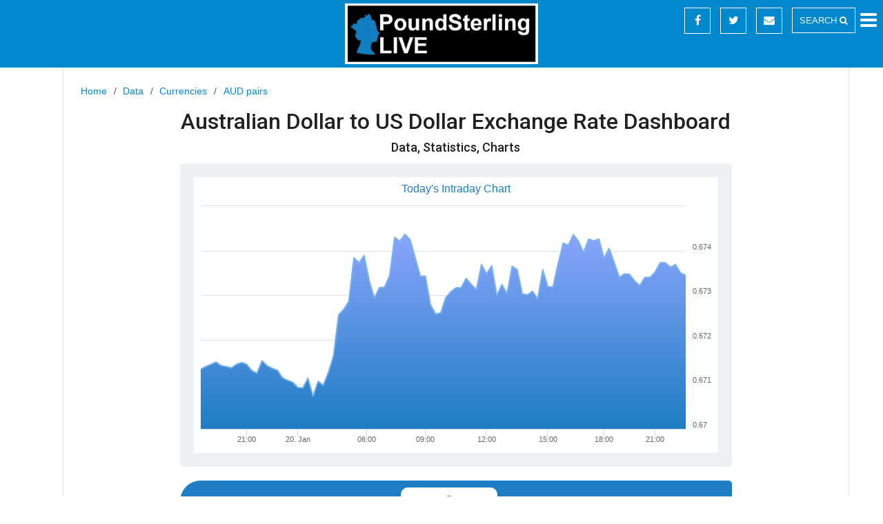

--- FILE ---
content_type: text/html; charset=utf-8
request_url: https://www.poundsterlinglive.com/data/currencies/aud-pairs/AUDUSD-exchange-rate/
body_size: 18396
content:
<!DOCTYPE html><html class="j4" lang="en-gb" ><head><link rel="apple-touch-icon" sizes="180x180" href="https://www.poundsterlinglive.com/images/favicons/apple-touch-icon.png"><link rel="icon" type="image/png" sizes="32x32" href="https://www.poundsterlinglive.com/images/favicons/favicon-32x32.png"><link rel="icon" type="image/png" sizes="16x16" href="https://www.poundsterlinglive.com/images/favicons/favicon-16x16.png"><link rel="manifest" href="https://www.poundsterlinglive.com/images/favicons/site.webmanifest"><link rel="mask-icon" href="https://www.poundsterlinglive.com/images/favicons/safari-pinned-tab.svg" color="#5bbad5"><link rel="shortcut icon" href="https://www.poundsterlinglive.com/images/favicons/favicon.ico"><meta name="msapplication-TileColor" content="#0179b6"><meta name="msapplication-config" content="https://www.poundsterlinglive.com/images/favicons/browserconfig.xml"><meta name="theme-color" content="#0088cc" /><meta property="fb:pages" content="453451598102660" /><meta name="viewport" content="width=device-width, initial-scale=1, maximum-scale=2.0"><meta charset="utf-8"><meta name="description" content="Live AUD/USD Exchange Rate Data, Calculator, Chart, Statistics, Volumes and History"><meta name="generator" content="Joomla! - Open Source Content Management"><link type="text/css" media="all" href="https://www.poundsterlinglive.com/media/plg_speedcache/cache/css/sc_8f31f5b78e706873a05a4ecefa2eb7e8.css" rel="stylesheet" /><title>AUD to USD = 0.6735</title><link href="/favicon.ico" rel="icon" type="image/vnd.microsoft.icon"><link type="text/css" media="all" href="https://www.poundsterlinglive.com/media/plg_speedcache/cache/css/sc_e1b0a34c1fe2b2416355bddd2b131b6e.css" rel="stylesheet" /><link type="text/css" media="all" href="https://www.poundsterlinglive.com/media/plg_speedcache/cache/css/sc_e1650978d9d27d77428544dc2c8aecff.css" rel="stylesheet" /><link type="text/css" media="all" href="https://www.poundsterlinglive.com/media/plg_speedcache/cache/css/sc_a3c684c562d57d219a5002a16fc38609.css" rel="stylesheet" /><link href="/modules/mod_accordeonmenuck/themes/simple/css.php?cssid=accordeonck1428" rel="stylesheet"><style type="text/css" media="all">.gkcol{width:220px}</style><link type="text/css" media="all" href="https://www.poundsterlinglive.com/media/plg_speedcache/cache/css/sc_c53c68499f6e4090ff4e14d0572d5c86.css" rel="stylesheet" /><style type="text/css" media="all">body,.box .header small,dl#tabs dt.tabs span h3,dl.tabs dt.tabs span h3,.gkMenu>ul>li li,.bigtitle h3.header,.box.badge-new .header:after,.box.badge-popular .header:after,.box.badge-top .header:after{font-family:Arial,Helvetica,sans-serif}</style><style type="text/css" media="all">h1,h2,h3,h4,h5,h6,#gkLogo.text,.gkMenu>ul>li,#gkTopMenu,#gkUserArea,.box .header,.itemAuthorContent h3,.gkTabsNav,th,.nsphover .nspInfo2{font-family:'Roboto',Arial,sans-serif}</style><style type="text/css" media="all">.blank{font-family:Verdana,Geneva,sans-serif}</style><style type="text/css" media="all">.blank{font-family:Arial,Helvetica,sans-serif}</style><style type="text/css" media="all">@media screen and (max-width:772.5px){#k2Container .itemsContainer{width:100%!important}.cols-2 .column-1,.cols-2 .column-2,.cols-3 .column-1,.cols-3 .column-2,.cols-3 .column-3,.demo-typo-col2,.demo-typo-col3,.demo-typo-col4{width:100%}}</style><style type="text/css" media="all">#gkPageContent{background-image:none!important}</style><style type="text/css" media="all">#gkContent{background-image:none!important}</style><style type="text/css" media="all">#gkMainbody>div{width:100%}</style><style type="text/css" media="all">#gkContent{width:100%}</style><style type="text/css" media="all">#gkContentWrap{width:100%}</style><style type="text/css" media="all">.gkPage{max-width:1140px}</style><link type="text/css" media="all" href="https://www.poundsterlinglive.com/media/plg_speedcache/cache/css/sc_7b6deb049046878bfa46abfac54e71aa.css" rel="stylesheet" /><link type="text/css" media="all" href="https://www.poundsterlinglive.com/media/plg_speedcache/cache/css/sc_93ee6e6d92853eabda63752711be7384.css" rel="stylesheet" /> <script type="application/json" class="joomla-script-options new">{"system.paths":{"root":"","rootFull":"https://www.poundsterlinglive.com/","base":"","baseFull":"https://www.poundsterlinglive.com/"},"csrf.token":"0abae65659f72a983422fff03b8e07ba"}</script> <script src="/media/system/js/core.min.js?2cb912"></script> <script src="/media/vendor/jquery/js/jquery.min.js?3.7.1"></script> <script src="/media/legacy/js/jquery-noconflict.min.js?504da4"></script> <script type="text/javascript"  src="https://www.poundsterlinglive.com/media/plg_speedcache/cache/js/sc_3df3adfc2399ac1ce9e0e577797304b3.js"></script> <script type="text/javascript"  src="https://www.poundsterlinglive.com/media/plg_speedcache/cache/js/sc_7f36331fb0833625d04d05cd4fe9dac6.js"></script> <script type="text/javascript"  src="https://www.poundsterlinglive.com/media/plg_speedcache/cache/js/sc_8c1cf93d12c78d64878f47737ca0f837.js"></script> <script type="text/javascript"  src="https://www.poundsterlinglive.com/media/plg_speedcache/cache/js/sc_80da38856da096c4643f796718ef4015.js"></script> <script type="text/javascript"  src="https://www.poundsterlinglive.com/media/plg_speedcache/cache/js/sc_384e00ed19dbbfd6d9cd6fc5c94d27ef.js"></script> <script src="https://player.vimeo.com/api/player.js"></script> <script type="text/javascript"  src="https://www.poundsterlinglive.com/media/plg_speedcache/cache/js/sc_eb790966559c3fc2f60168a5445c8752.js"></script> <script type="text/javascript"  src="https://www.poundsterlinglive.com/media/plg_speedcache/cache/js/sc_925ecc4b548fcfa62912cc5c1929306e.js"></script> <script type="text/javascript"  src="https://www.poundsterlinglive.com/media/plg_speedcache/cache/js/sc_6aa463555e0adba740fc6021d291ebb3.js"></script> <script type="text/javascript"  src="https://www.poundsterlinglive.com/media/plg_speedcache/cache/js/sc_91cc83428042176813bd6c5f7ef53f3d.js"></script> <script type="text/javascript"  src="https://www.poundsterlinglive.com/media/plg_speedcache/cache/js/sc_9235c0d0a883f65c9fa8005594a228f8.js"></script> <script type="text/javascript"  src="https://www.poundsterlinglive.com/media/plg_speedcache/cache/js/sc_c35420af282282992c2847edd9587084.js"></script> <script type="text/javascript"  src="https://www.poundsterlinglive.com/media/plg_speedcache/cache/js/sc_39c2a1a0e0d7d8528a203fe0f6974b1f.js"></script> <script type="application/ld+json">{
    "@context": "https://schema.org",
    "@type": "WebPage",
    "@id": "https://www.poundsterlinglive.com/data/currencies/aud-pairs/AUDUSD-exchange-rate/#webpage",
    "mainEntity": {
        "@id": "https://www.poundsterlinglive.com/data/currencies/aud-pairs/AUDUSD-exchange-rate/#spot"
    },
    "about": {
        "@id": "https://www.poundsterlinglive.com/data/currencies/aud-pairs/AUDUSD-exchange-rate/#dataset"
    },
    "name": "Pound to Euro (AUD/USD) Exchange Rate Dashboard",
    "description": "Live AUD to USD rate with daily high/low, historical tables and charts.",
    "inLanguage": "en-GB",
    "isPartOf": {
        "@type": "WebSite",
        "@id": "https://www.poundsterlinglive.com/#website",
        "name": "Pound Sterling Live",
        "url": "https://www.poundsterlinglive.com/"
    },
    "breadcrumb": {
        "@type": "BreadcrumbList",
        "itemListElement": [
            {
                "@type": "ListItem",
                "position": 1,
                "name": "Data",
                "item": "https://www.poundsterlinglive.com/data/currencies"
            },
            {
                "@type": "ListItem",
                "position": 2,
                "name": "Currencies",
                "item": "https://www.poundsterlinglive.com/data/currencies"
            },
            {
                "@type": "ListItem",
                "position": 3,
                "name": "GBP Pairs",
                "item": "https://www.poundsterlinglive.com/data/currencies/gbp-pairs"
            },
            {
                "@type": "ListItem",
                "position": 4,
                "name": "GBP/EUR",
                "item": "https://www.poundsterlinglive.com/data/currencies/aud-pairs/AUDUSD-exchange-rate/"
            }
        ]
    }
}</script> <script type="application/ld+json">{
    "@context": "https://schema.org",
    "@type": "ExchangeRateSpecification",
    "@id": "https://www.poundsterlinglive.com/data/currencies/aud-pairs/AUDUSD-exchange-rate/#spot",
    "description": "AUD to USD live market rate with daily, weekly and monthly ranges.",
    "currency": "USD",
    "currentExchangeRate": {
        "@type": "UnitPriceSpecification",
        "price": "0.6735",
        "priceCurrency": "USD"
    },
    "rateType": "Spot",
    "validFrom": "2026-01-20T17:19:08-06:00",
    "additionalProperty": [
        {
            "@type": "PropertyValue",
            "name": "Base Currency",
            "value": "AUD"
        },
        {
            "@type": "PropertyValue",
            "name": "Day High",
            "value": "0.6737",
            "unitText": "USD"
        },
        {
            "@type": "PropertyValue",
            "name": "Day Low",
            "value": "0.6732",
            "unitText": "USD"
        },
        {
            "@type": "PropertyValue",
            "name": "Week High",
            "value": "0.6737",
            "unitText": "USD"
        },
        {
            "@type": "PropertyValue",
            "name": "Week Low",
            "value": "0.6677",
            "unitText": "USD"
        },
        {
            "@type": "PropertyValue",
            "name": "Month High",
            "value": "0.6739",
            "unitText": "USD"
        },
        {
            "@type": "PropertyValue",
            "name": "Month Low",
            "value": "0.6671",
            "unitText": "USD"
        }
    ]
}</script> <script type="application/ld+json">{
    "@context": "https://schema.org",
    "@type": "Dataset",
    "@id": "https://www.poundsterlinglive.com/data/currencies/aud-pairs/AUDUSD-exchange-rate/#dataset",
    "mainEntityOfPage": {
        "@id": "https://www.poundsterlinglive.com/data/currencies/aud-pairs/AUDUSD-exchange-rate/#webpage"
    },
    "name": "AUD to USD daily OHLC and mid rates",
    "description": "Daily open, high, low, close and mid AUD/USD rates with monthly and yearly summaries.",
    "keywords": [
        "AUD/USD",
        "exchange rates",
        "FX",
        "foreign exchange"
    ],
    "creator": {
        "@type": "Organization",
        "name": "Pound Sterling Live",
        "url": "https://www.poundsterlinglive.com/"
    },
    "license": "https://www.poundsterlinglive.com/license",
    "temporalCoverage": "2026-01-01/2026-01-20",
    "measurementTechnique": "Mid, Open, High, Low calculated from market data",
    "variableMeasured": [
        {
            "@type": "PropertyValue",
            "name": "Open",
            "unitCode": "C62"
        },
        {
            "@type": "PropertyValue",
            "name": "High",
            "unitCode": "C62"
        },
        {
            "@type": "PropertyValue",
            "name": "Low",
            "unitCode": "C62"
        },
        {
            "@type": "PropertyValue",
            "name": "Close",
            "unitCode": "C62"
        },
        {
            "@type": "PropertyValue",
            "name": "Mid",
            "unitCode": "C62"
        }
    ]
}</script> <script type="application/ld+json">{
    "@context": "https://schema.org",
    "@type": "DataFeed",
    "@id": "https://www.poundsterlinglive.com/data/currencies/aud-pairs/AUDUSD-exchange-rate/#forwards",
    "name": "AUD/USD Forward Points Derived Rates",
    "description": "Forward-derived AUD/USD exchange rates across common maturities.",
    "dataFeedElement": [
        {
            "@type": "Observation",
            "name": "1 Week",
            "value": "0.6737"
        },
        {
            "@type": "Observation",
            "name": "1 Month",
            "value": "0.6737"
        },
        {
            "@type": "Observation",
            "name": "3 Months",
            "value": "0.6737"
        },
        {
            "@type": "Observation",
            "name": "6 Months",
            "value": "0.6732"
        },
        {
            "@type": "Observation",
            "name": "1 Year",
            "value": "0.6709"
        }
    ]
}</script> <link type="text/css" media="all" href="https://www.poundsterlinglive.com/media/plg_speedcache/cache/css/sc_18ef2c3a8d944ae8989291cad53a0645.css" rel="stylesheet" /><link type="text/css" media="(max-width: 1140px)" href="https://www.poundsterlinglive.com/media/plg_speedcache/cache/css/sc_a779964ce5a01e2fdccf77f922c1c5f5.css" rel="stylesheet" /><link type="text/css" media="(max-width: 1030px)" href="https://www.poundsterlinglive.com/media/plg_speedcache/cache/css/sc_d683d696a97e98a73b07bdd76004c50c.css" rel="stylesheet" /><link type="text/css" media="(max-width: 900px)" href="https://www.poundsterlinglive.com/media/plg_speedcache/cache/css/sc_3e5155208850bfae9ed7233747bd8d22.css" rel="stylesheet" /><link type="text/css" media="(max-width: 640px)" href="https://www.poundsterlinglive.com/media/plg_speedcache/cache/css/sc_64bbd002df1da70df990295106d98e02.css" rel="stylesheet" /><link type="text/css" media="all" href="https://www.poundsterlinglive.com/media/plg_speedcache/cache/css/sc_c840d754448e21e80de82b4180e2f8e1.css" rel="stylesheet" /> <!--[if IE 9]><link rel="stylesheet" href="https://www.poundsterlinglive.com/templates/gk_news/css/ie/ie9.css" type="text/css" /> <![endif]--> <!--[if IE 8]><link rel="stylesheet" href="https://www.poundsterlinglive.com/templates/gk_news/css/ie/ie8.css" type="text/css" /> <![endif]--> <!--[if lte IE 7]><link rel="stylesheet" href="https://www.poundsterlinglive.com/templates/gk_news/css/ie/ie7.css" type="text/css" /> <![endif]--> <!--[if (gte IE 6)&(lte IE 8)]> <script type="text/javascript" src="https://www.poundsterlinglive.com/templates/gk_news/js/respond.js"></script> <script type="text/javascript" src="https://www.poundsterlinglive.com/templates/gk_news/js/selectivizr.js"></script> <script type="text/javascript" src="http://html5shim.googlecode.com/svn/trunk/html5.js"></script> <![endif]--><link rel="stylesheet" href="https://maxcdn.bootstrapcdn.com/font-awesome/4.5.0/css/font-awesome.min.css" /> <script type="text/javascript"  src="https://www.poundsterlinglive.com/media/plg_speedcache/cache/js/sc_b25873240381f1c4e7bab1615900176d.js"></script> <link href="https://www.poundsterlinglive.com/data/currencies/aud-pairs/AUDUSD-exchange-rate/" rel="canonical" /><script data-cfasync="false" nonce="d2c85e60-d1aa-4b10-9506-0b72f965e6b9">try{(function(w,d){!function(j,k,l,m){if(j.zaraz)console.error("zaraz is loaded twice");else{j[l]=j[l]||{};j[l].executed=[];j.zaraz={deferred:[],listeners:[]};j.zaraz._v="5874";j.zaraz._n="d2c85e60-d1aa-4b10-9506-0b72f965e6b9";j.zaraz.q=[];j.zaraz._f=function(n){return async function(){var o=Array.prototype.slice.call(arguments);j.zaraz.q.push({m:n,a:o})}};for(const p of["track","set","debug"])j.zaraz[p]=j.zaraz._f(p);j.zaraz.init=()=>{var q=k.getElementsByTagName(m)[0],r=k.createElement(m),s=k.getElementsByTagName("title")[0];s&&(j[l].t=k.getElementsByTagName("title")[0].text);j[l].x=Math.random();j[l].w=j.screen.width;j[l].h=j.screen.height;j[l].j=j.innerHeight;j[l].e=j.innerWidth;j[l].l=j.location.href;j[l].r=k.referrer;j[l].k=j.screen.colorDepth;j[l].n=k.characterSet;j[l].o=(new Date).getTimezoneOffset();if(j.dataLayer)for(const t of Object.entries(Object.entries(dataLayer).reduce((u,v)=>({...u[1],...v[1]}),{})))zaraz.set(t[0],t[1],{scope:"page"});j[l].q=[];for(;j.zaraz.q.length;){const w=j.zaraz.q.shift();j[l].q.push(w)}r.defer=!0;for(const x of[localStorage,sessionStorage])Object.keys(x||{}).filter(z=>z.startsWith("_zaraz_")).forEach(y=>{try{j[l]["z_"+y.slice(7)]=JSON.parse(x.getItem(y))}catch{j[l]["z_"+y.slice(7)]=x.getItem(y)}});r.referrerPolicy="origin";r.src="/cdn-cgi/zaraz/s.js?z="+btoa(encodeURIComponent(JSON.stringify(j[l])));q.parentNode.insertBefore(r,q)};["complete","interactive"].includes(k.readyState)?zaraz.init():j.addEventListener("DOMContentLoaded",zaraz.init)}}(w,d,"zarazData","script");window.zaraz._p=async d$=>new Promise(ea=>{if(d$){d$.e&&d$.e.forEach(eb=>{try{const ec=d.querySelector("script[nonce]"),ed=ec?.nonce||ec?.getAttribute("nonce"),ee=d.createElement("script");ed&&(ee.nonce=ed);ee.innerHTML=eb;ee.onload=()=>{d.head.removeChild(ee)};d.head.appendChild(ee)}catch(ef){console.error(`Error executing script: ${eb}\n`,ef)}});Promise.allSettled((d$.f||[]).map(eg=>fetch(eg[0],eg[1])))}ea()});zaraz._p({"e":["(function(w,d){})(window,document)"]});})(window,document)}catch(e){throw fetch("/cdn-cgi/zaraz/t"),e;};</script></head><body data-tablet-width="1030" data-mobile-width="640" data-smoothscroll="1" id="top"> <script type="text/javascript"  src="https://www.poundsterlinglive.com/media/plg_speedcache/cache/js/sc_714bdf353a85ccde9848c8bb9942c453.js"></script> <section id="gkPageTop" ><div class="gkPage"> <a href="https://www.poundsterlinglive.com/" id="gkLogo"> <img src="https://imagedelivery.net/HmtCo7Oi8bxPBHZi_-yTiQ/ca59a02d-7df8-461d-bdcf-48dad615c200/public" alt="Pound Sterling Live | Transfers, News, Data" /> </a><div class="custom_menu"><div class="socia_media_icons" style="width: 156px;"> <a target="_blank" href="https://www.facebook.com/PoundSterlingLive" style="color:#fff;display: inline-block;"><div style="color:#fff;padding:5px 10px;margin-right:10px;border:1px solid #fff;width:38px;height:38px;text-align:center;line-height:26px;margin-top:-4px"> <i class="fa fa-facebook"></i></div> </a> <a target="_blank" href="https://twitter.com/thepoundlive" style="color:#fff;display: inline-block;"><div style="color:#fff;padding:5px 10px;margin-right:10px;border:1px solid #fff;width:38px;height:38px;text-align:center;line-height:26px;margin-top:-4px"> <i class="fa fa-twitter"></i></div> </a> <a target="_blank" href="http://poundsterlinglive.us1.list-manage1.com/subscribe?u=705698664a8c42c281683a0dc&id=176c786abf" style="color:#fff;display: inline-block;"><div style="color:#fff;padding:5px 10px;margin-right:10px;border:1px solid #fff;width:38px;height:38px;text-align:center;line-height:26px;margin-top:-4px"> <i class="fa fa-envelope"></i></div> </a></div><div class="search-area"><a href="/search" class="search-btn">SEARCH <span class="fa fa-search"></span></a></div><div class="sitemenu"><div class="mod_jmg_sidebar_overlay smartphone_1 mod_jmg_sidebar_overlay_1 closed"></div><div class="mod_jmg_sidebar_wrapper mod_jmg_sidebar_push mod_jmg_sidebar_1 smartphone_1  mod_jmg_sidebar_anim_slide"><div class="mod_jmg_sidebar_body"><div class="mod_jmg_sidebar_container mod_jmg_sidebar_scroll_1"><div class="mod_jmg_sidebar_headline"></div><div><div class="accordeonck-wrap" data-id="accordeonck1428"><ul class="menu" id="accordeonck1428"><li id="item-1496" class="accordeonck item1496 first level1 " data-level="1" ><span class="accordeonck_outer "><a class="accordeonck " href="https://www.poundsterlinglive.com/" ><img src="/images/svgs/home-icon.svg#joomlaImage://local-images/svgs/home-icon.svg?width=512&amp;height=512" alt="Home" /><span class="image-title">Home<span class="accordeonckdesc"></span></span> </a></span></li><li id="item-1636" class="accordeonck item1636 level1 " data-level="1" ><span class="accordeonck_outer "><a class="accordeonck " href="https://www.poundsterlinglive.com/pay" >Payments<span class="accordeonckdesc"></span></a></span></li><li id="item-1497" class="accordeonck item1497 level1 " data-level="1" ><span class="accordeonck_outer "><a class="accordeonck " href="https://www.poundsterlinglive.com/getting-in-touch-77332/4890-about-pound-sterling-live" ><img src="/images/svgs/contact-icon.svg#joomlaImage://local-images/svgs/contact-icon.svg?width=30&amp;height=30" alt="Contact &amp; About" /><span class="image-title">Contact &amp; About<span class="accordeonckdesc"></span></span> </a></span></li><li id="item-1499" class="accordeonck item1499 parent parent level1 " data-level="1" ><span class="accordeonck_outer toggler toggler_1"><a class="accordeonck " href="https://www.poundsterlinglive.com/data/currencies" ><img src="/images/svgs/exch-data-graph-icon.svg#joomlaImage://local-images/svgs/exch-data-graph-icon.svg?width=512&amp;height=512" alt="Exchange Rate Data &amp; Graphs" /><span class="image-title">Exchange Rate Data &amp; Graphs<span class="accordeonckdesc"></span></span> </a><span class="toggler_icon" tabIndex="0" role="button" aria-label="ACCORDEONMENUCK_TOGGLER_LABEL"></span></span><ul class="content_1 accordeonck" style="display:none;"><li id="item-1502" class="accordeonck item1502 first level2 " data-level="2" ><span class="accordeonck_outer "><a class="accordeonck " href="https://www.poundsterlinglive.com/history" ><img src="/images/svgs/history-search-icon.svg#joomlaImage://local-images/svgs/history-search-icon.svg?width=512&amp;height=512" alt="Historical Exchange Rate Search" /><span class="image-title">Historical Exchange Rate Search<span class="accordeonckdesc"></span></span> </a></span></li><li id="item-1581" class="accordeonck item1581 level2 " data-level="2" ><span class="accordeonck_outer "><a class="accordeonck " href="https://www.poundsterlinglive.com/bank-of-england-spot" >Bank of England Historical Data<span class="accordeonckdesc"></span></a></span></li><li id="item-1582" class="accordeonck item1582 last level2 " data-level="2" ><span class="accordeonck_outer "><a class="accordeonck " href="https://www.poundsterlinglive.com/ecb/exchange-rates/" >European Central Bank Historical Data<span class="accordeonckdesc"></span></a></span></li></ul></li><li id="item-1500" class="accordeonck item1500 level1 " data-level="1" ><span class="accordeonck_outer "><a class="accordeonck " href="https://www.poundsterlinglive.com/exchange-rate-forecasts" ><img src="/images/svgs/forecast-icon.svg#joomlaImage://local-images/svgs/forecast-icon.svg?width=512&amp;height=512" alt="Exchange Rate Forecasts" /><span class="image-title">Exchange Rate Forecasts<span class="accordeonckdesc"></span></span> </a></span></li><li id="item-1506" class="accordeonck item1506 level1 " data-level="1" ><span class="accordeonck_outer "><a class="accordeonck " href="https://www.poundsterlinglive.com/gbp-live-today" ><img src="/images/svgs/gbp-icon.svg#joomlaImage://local-images/svgs/gbp-icon.svg?width=512&amp;height=512" alt="British Pound News" /><span class="image-title">British Pound News<span class="accordeonckdesc"></span></span> </a></span></li><li id="item-1507" class="accordeonck item1507 level1 " data-level="1" ><span class="accordeonck_outer "><a class="accordeonck " href="https://www.poundsterlinglive.com/eur" ><img src="/images/svgs/eur-icon.svg#joomlaImage://local-images/svgs/eur-icon.svg?width=512&amp;height=512" alt="Pound-Euro News" /><span class="image-title">Pound-Euro News<span class="accordeonckdesc"></span></span> </a></span></li><li id="item-1508" class="accordeonck item1508 level1 " data-level="1" ><span class="accordeonck_outer "><a class="accordeonck " href="https://www.poundsterlinglive.com/usd" ><img src="/images/svgs/pound-dollar-new-icon.svg#joomlaImage://local-images/svgs/pound-dollar-new-icon.svg?width=512&amp;height=512" alt="Pound-Dollar News" /><span class="image-title">Pound-Dollar News<span class="accordeonckdesc"></span></span> </a></span></li><li id="item-1509" class="accordeonck item1509 level1 " data-level="1" ><span class="accordeonck_outer "><a class="accordeonck " href="https://www.poundsterlinglive.com/eurusd" ><img src="/images/svgs/euro-dollar-icon.svg#joomlaImage://local-images/svgs/euro-dollar-icon.svg?width=512&amp;height=512" alt="Euro-Dollar News" /><span class="image-title">Euro-Dollar News<span class="accordeonckdesc"></span></span> </a></span></li><li id="item-1510" class="accordeonck item1510 level1 " data-level="1" ><span class="accordeonck_outer "><a class="accordeonck " href="https://www.poundsterlinglive.com/aud" ><img src="/images/svgs/aud-icon.svg#joomlaImage://local-images/svgs/aud-icon.svg?width=512&amp;height=512" alt="Australian Dollar News" /><span class="image-title">Australian Dollar News<span class="accordeonckdesc"></span></span> </a></span></li><li id="item-1511" class="accordeonck item1511 level1 " data-level="1" ><span class="accordeonck_outer "><a class="accordeonck " href="https://www.poundsterlinglive.com/nzd" ><img src="/images/svgs/nzd-icon.svg#joomlaImage://local-images/svgs/nzd-icon.svg?width=512&amp;height=512" alt="New Zealand Dollar News" /><span class="image-title">New Zealand Dollar News<span class="accordeonckdesc"></span></span> </a></span></li><li id="item-1512" class="accordeonck item1512 level1 " data-level="1" ><span class="accordeonck_outer "><a class="accordeonck " href="https://www.poundsterlinglive.com/cad" ><img src="/images/svgs/cad-icon.svg#joomlaImage://local-images/svgs/cad-icon.svg?width=512&amp;height=512" alt="Canadian Dollar News" /><span class="image-title">Canadian Dollar News<span class="accordeonckdesc"></span></span> </a></span></li><li id="item-1515" class="accordeonck item1515 level1 " data-level="1" ><span class="accordeonck_outer "><a class="accordeonck " href="https://www.poundsterlinglive.com/yen" ><img src="/images/svgs/jpy-icon.svg#joomlaImage://local-images/svgs/jpy-icon.svg?width=512&amp;height=512" alt="Japanese Yen News" /><span class="image-title">Japanese Yen News<span class="accordeonckdesc"></span></span> </a></span></li><li id="item-1513" class="accordeonck item1513 level1 " data-level="1" ><span class="accordeonck_outer "><a class="accordeonck " href="https://www.poundsterlinglive.com/chf" ><img src="/images/svgs/chf-icon.svg#joomlaImage://local-images/svgs/chf-icon.svg?width=512&amp;height=512" alt="Swiss Franc News" /><span class="image-title">Swiss Franc News<span class="accordeonckdesc"></span></span> </a></span></li><li id="item-1514" class="accordeonck item1514 level1 " data-level="1" ><span class="accordeonck_outer "><a class="accordeonck " href="https://www.poundsterlinglive.com/zar" ><img src="/images/svgs/zar-icon.svg#joomlaImage://local-images/svgs/zar-icon.svg?width=512&amp;height=512" alt="South African Rand News" /><span class="image-title">South African Rand News<span class="accordeonckdesc"></span></span> </a></span></li><li id="item-1516" class="accordeonck item1516 level1 " data-level="1" ><span class="accordeonck_outer "><a class="accordeonck " href="https://www.poundsterlinglive.com/news" ><img src="/images/svgs/all-cur-icon.svg#joomlaImage://local-images/svgs/all-cur-icon.svg?width=512&amp;height=512" alt="NOK, SEK, TRY News" /><span class="image-title">NOK, SEK, TRY News<span class="accordeonckdesc"></span></span> </a></span></li><li id="item-1518" class="accordeonck item1518 parent parent level1 " data-level="1" ><span class="accordeonck_outer toggler toggler_1"><a class="accordeonck " href="https://www.poundsterlinglive.com/best-exchange-rates/" ><img src="/images/svgs/exchange-icon.svg#joomlaImage://local-images/svgs/exchange-icon.svg?width=512&amp;height=512" alt="Best Exchange Rates" /><span class="image-title">Best Exchange Rates<span class="accordeonckdesc"></span></span> </a><span class="toggler_icon" tabIndex="0" role="button" aria-label="ACCORDEONMENUCK_TOGGLER_LABEL"></span></span><ul class="content_1 accordeonck" style="display:none;"><li id="item-1583" class="accordeonck item1583 first level2 " data-level="2" ><span class="accordeonck_outer "><a class="accordeonck " href="https://www.poundsterlinglive.com/best-exchange-rates/convert/best-pound-to-euro-exchange-rate" >Best Euro Exchange Rate<span class="accordeonckdesc"></span></a></span></li><li id="item-1584" class="accordeonck item1584 level2 " data-level="2" ><span class="accordeonck_outer "><a class="accordeonck " href="https://www.poundsterlinglive.com/best-exchange-rates/convert/best-pound-to-us-dollar-exchange-rate" >Best Dollar Exchange Rate<span class="accordeonckdesc"></span></a></span></li><li id="item-1585" class="accordeonck item1585 level2 " data-level="2" ><span class="accordeonck_outer "><a class="accordeonck " href="https://www.poundsterlinglive.com/best-exchange-rates/convert/best-pound-to-australian-dollar-exchange-rate" >Best Australian Dollar Exchange Rate<span class="accordeonckdesc"></span></a></span></li><li id="item-1586" class="accordeonck item1586 last level2 " data-level="2" ><span class="accordeonck_outer "><a class="accordeonck " href="https://www.poundsterlinglive.com/best-exchange-rates/convert/best-pound-to-new-zealand-dollar-exchange-rate" >Best New Zealand Dollar Exchange Rate<span class="accordeonckdesc"></span></a></span></li></ul></li><li id="item-1519" class="accordeonck item1519 level1 " data-level="1" ><span class="accordeonck_outer "><a class="accordeonck " href="https://www.poundsterlinglive.com/data/currencies/gbp-pairs/GBPEUR-exchange-rate" ><img src="/images/svgs/gbp-eur-new-icon.svg#joomlaImage://local-images/svgs/gbp-eur-new-icon.svg?width=512&amp;height=512" alt="Pound to Euro" /><span class="image-title">Pound to Euro<span class="accordeonckdesc"></span></span> </a></span></li><li id="item-1520" class="accordeonck item1520 last level1 " data-level="1" ><span class="accordeonck_outer "><a class="accordeonck " href="https://www.poundsterlinglive.com/data/currencies/gbp-pairs/GBPUSD-exchange-rate" ><img src="/images/svgs/pound-dollar-new-icon.svg#joomlaImage://local-images/svgs/pound-dollar-new-icon.svg?width=150&amp;height=150" alt="Pound to Dollar" /><span class="image-title">Pound to Dollar<span class="accordeonckdesc"></span></span> </a></span></li></ul></div></div></div></div></div><div class="mod_jmg_sidebar_button_container mod_jmg_sidebar_button_position_1 mod_jmg_button_size_fa-lg mod_jmg_sidebar_button_container_effect_no"> <button class="mod_jmg_sidebar_button mod_jmg_sidebar_button_tooltip_0" data-target=".mod_jmg_sidebar_1" data-tooltip="JMG Sidebar"> <i class="fa fa-bars fa-lg"></i> </button></div></div><div class="mobilsearch"><a href="/search" class="search-btn"><span class="fa fa-search"></span></a></div></div></div></section><div class="gkFullTopPage"><div id="gkFullTop"></div></div><div id="gkPageContent" class="gkPage"><section id="gkContent"><div id="gkContentWrap"><section id="gkBreadcrumb"><div class="breadcrumbs 4"><ul><li><a href="/" class="pathway">Home</a></li><li class="pathway separator">/</li><li><a href="https://www.poundsterlinglive.com/data/currencies" class="pathway">Data</a></li><li class="pathway separator">/</li><li><a href="/data/currencies" class="pathway">Currencies</a></li><li class="pathway separator">/</li><li><a href="/data/currencies/aud-pairs" class="pathway">AUD pairs</a></li></ul></div> <!--[if IE 8]><div class="ie8clear"></div> <![endif]--></section><section id="gkMainbody"><div id="system-message-container"></div><div><link type="text/css" media="all" href="https://www.poundsterlinglive.com/media/plg_speedcache/cache/css/sc_c1965737d51de9146195bcb6047363d0.css" rel="stylesheet" /><div style="text-align:left;"><div><div class="text-center"><h1 itemprop="name" class="head_h_txt">Australian Dollar to US Dollar Exchange Rate Dashboard</h1><h2 class="head_h2">Data, Statistics, Charts</h2><div><div class="graybox" style="margin-top: 10px;"><div class="gray_chart_main" style="padding-top: 20px;"><div id="intraday_chart_div"> <img src="https://www.poundsterlinglive.com/images/loader.gif" alt="Loading" style="padding: 50px" /></div></div> <script type="text/javascript"  src="https://www.poundsterlinglive.com/media/plg_speedcache/cache/js/sc_e493ffd9c62202d9917a32deb39a42a3.js"></script> </div><div class="bluebox" style="padding-top: 0px;"><div class="box_rel"><div class="side_tab_sec" style="top: 28px;"><div class="side_tab_inner text-center blue_color"> Live <img src="https://www.poundsterlinglive.com/images/svgs/bulb-light.svg" alt="Bulb" class="side_tab_img"></div></div><div class="flex-img-container"><div class="flex-img-items"> <img src="https://www.poundsterlinglive.com/media/css/flag_placeholder.png" alt="AUD" class="flag_icon_img flag f32 au" /></div><div class="flex-img-items"> <img src="https://www.poundsterlinglive.com/images/exchange-icn.png" alt="exchange" class="exch-icn" /></div><div class="flex-img-items"> <img src="https://www.poundsterlinglive.com/media/css/flag_placeholder.png" alt="USD" class="flag_icon_img flag f32 us" /></div></div><div class="main_center_sec"><h3 class="main_rate">1 AUD = <span class="head_big_txt live_rate">0.6735</span> USD</h3><div class="main_perc"> <span class='red_color'>-0.04%</span></div><div><div class="flex-cen-container"><div class="flex-cen-items1">0.6737</div><div class="flex-cen-items2">= today's high</div></div><div class="flex-cen-container"><div class="flex-cen-items1">0.6732</div><div class="flex-cen-items2">= low</div></div><div class="flex-cen-container"><div class="flex-cen-items1">0.6737</div><div class="flex-cen-items2">= open</div></div><div class="flex-cen-container"><div class="flex-cen-items1">0.6737</div><div class="flex-cen-items2">= yesterday's close</div></div></div></div></div></div><div><div class="arrow-down"></div></div><div><div class="inpt_main"><div class="vert_line_inpt"> <input type="text" class="inpt_amount" id="inpt_amount" name="inpt_amount" placeholder="Enter Your Amount"></div></div><div class="best_exch_links"> <a href="https://www.poundsterlinglive.com/best-exchange-rates/convert/best-australian-dollar-to-us-dollar-exchange-rate"><div> > Compare Today's Best US Dollar Rates</div> </a> <a href="https://www.poundsterlinglive.com/travel-money-rates/"><div> > Compare Cash and Travel Rates</div> </a></div></div><div class="purplebox"><div class="box_rel"><div class="side_tab_sec"><div class="side_tab_inner text-center blue_color"> Retail Rates</div></div> <input type="hidden" name="psl_rate_val" id="psl_rate_val" value="0.6711" /> <input type="hidden" name="psl_holiday_rate" id="psl_holiday_rate" value="Unavailable" /><div style="padding: 20px 0 20px 20px"><div class="flex-cen-container mobile_flex"><div class="flex-cen-items1 mobile_flex_items flex-retain-items"><span class="inner_rate_big spot_rate">0.6735</span></div><div class="flex-cen-items2 mobile_flex_items flex-retain-items">is the live market rate</div></div><div class="flex-cen-container mobile_flex"><div class="flex-cen-items1 mobile_flex_items flex-retain-items"><span class="inner_rate_big money_transfer">0.6711</span></div><div class="flex-cen-items2 mobile_flex_items flex-retain-items"> is the leading 0% fee money transfer rate <a href="https://www.poundsterlinglive.com/payments-directory/22106-get-quote-2"><div class="white_btn">Get This Rate</div> </a></div></div><div class="flex-cen-container mobile_flex"><div class="flex-cen-items1 mobile_flex_items flex-retain-items"><span class="inner_rate_big travel_money">Unavailable</span></div><div class="flex-cen-items2 mobile_flex_items flex-retain-items"> is the leading travel money rate <a href="https://www.poundsterlinglive.com/go/loading.php?q=cog-travel"><div class="white_btn">Get This Rate</div> </a></div></div></div></div></div><div><div class="arrow-down"></div></div><div style="margin-bottom: 20px;"> <a href="https://alerts.poundsterlinglive.com/tools/exchange-rate-alerts"><div class="cta_parent"><div class="cta_items cta_item1"><img src="https://www.poundsterlinglive.com/images/svgs/emailme.svg" alt="Email" class="email_icn"></div><div class="cta_items cta_item2"><span>Set a rate alert</span></div></div> </a> <a href="https://www.poundsterlinglive.com/payments-directory/22257-secure-todays-rate"><div class="cta_parent"><div class="cta_items cta_item1"><img src="https://www.poundsterlinglive.com/images/svgs/pin-angle.svg" alt="Pin" class="email_icn" style="transform: scaleX(-1);"></div><div class="cta_items cta_item2"><span>Secure today's rate <br />for future payment</span></div></div> </a></div><div class="bluebox"><div class="box_rel"><div class="side_tab_sec"><div class="side_tab_inner text-center blue_color"> One Week:</div></div><div class="main_center_sec"><div class="main_perc"> <span class='green_color'>+0.85%</span></div></div><div><div class="flex-cen-container"><div class="flex-cen-items1">0.6737</div><div class="flex-cen-items2">= current week high</div></div><div class="flex-cen-container"><div class="flex-cen-items1">0.6677</div><div class="flex-cen-items2">= current week low</div></div></div></div><div class="box_rel"><div class="side_tab_sec"><div class="side_tab_inner text-center blue_color"> One Month:</div></div><div class="main_center_sec"><div class="main_perc"> <span class='green_color'>+0.53%</span></div></div><div><div class="flex-cen-container"><div class="flex-cen-items1">0.6739</div><div class="flex-cen-items2">= current month high</div></div><div class="flex-cen-container"><div class="flex-cen-items1">0.6671</div><div class="flex-cen-items2">= current month low</div></div></div></div><div class="box_rel"><div class="side_tab_sec"><div class="side_tab_inner text-center blue_color"> One Year:</div></div><div class="main_center_sec"><div class="main_perc"> <span class='green_color'>+6.19%</span></div></div><div><div class="flex-cen-container"><div class="flex-cen-items1">0.6739</div><div class="flex-cen-items2">= current year high</div></div><div class="flex-cen-container"><div class="flex-cen-items1">0.6671</div><div class="flex-cen-items2">= current year low</div></div></div></div></div><div style="margin-top: 20px;"><div class="cta_btns"><div class="cta_btn_item"> <img src="https://www.poundsterlinglive.com/images/svgs/chart-down.svg" alt="Chart" class="chart_icn"></div><div class="cta_btn_item"> <a href="https://www.poundsterlinglive.com/history/AUD-USD"><div class="cust_btn_blue">Click to View Long-term Historical Data</div> </a></div></div></div><div class="graybox"><h3 class="gray_head"> Interday AUD/USD Chart</h3><div class="gray_chart_main"><div id="interday_chart_div"> <img src="https://www.poundsterlinglive.com/images/loader.gif" alt="Loading" style="padding: 50px" /></div></div> <script type="text/javascript"  src="https://www.poundsterlinglive.com/media/plg_speedcache/cache/js/sc_85f6d8554ce28bfa157ad3727a78fa50.js"></script> </div><div class="graybox"><h3 class="gray_head"> Monthly AUD/USD Chart</h3><div class="gray_chart_main"><div id="monthly_chart_div"> <img src="https://www.poundsterlinglive.com/images/loader.gif" alt="Loading" style="padding: 50px" /></div></div> <script type="text/javascript"  src="https://www.poundsterlinglive.com/media/plg_speedcache/cache/js/sc_f7d69bd660a03d712733c6fc90d21e9c.js"></script> </div><div class="graybox"><h3 class="gray_head"> Interactive AUD/USD Chart</h3><div style="height: 400px;">  <script type="text/javascript" src="https://d33t3vvu2t2yu5.cloudfront.net/tv.js"></script> <script type="text/javascript"  src="https://www.poundsterlinglive.com/media/plg_speedcache/cache/js/sc_99f953c33e04d7a78e172b415cd2acf2.js"></script> </div></div><div class="bluebox"><div class="box_rel"><h3 class="white_head"> Market Forward-point Forecasts</h3><div class="flex-btn-container"><div class="flex-btn-items"><div class="cust-white-btn">One Week: <span class="">0.6737</span></div><div class="cust-white-btn">One Month: <span class="">0.6737</span></div><div class="cust-white-btn">Three Months: <span class="">0.6737</span></div></div><div class="flex-btn-items"><div class="cust-white-btn">Six Months: <span class="">0.6732</span></div><div class="cust-white-btn">One Year: <span class="">0.6709</span></div><div class="cust-white-btn"><a href="https://www.poundsterlinglive.com/exchange-rate-forecasts" style="font-weight: 600;">Visit Our Forecasts section</a></div></div></div></div></div><div class="latest_news"><h3 class="gray_head"> Latest AUD/USD News</h3><div class="top_cust_articles"><div class="nspMain " id="nsp-nsp-1030" data-config="{
 'animation_speed': 400,
 'animation_interval': 5000,
 'animation_function': 'Fx.Transitions.Expo.easeIn',
 'news_column': 1,
 'news_rows': 5,
 'links_columns_amount': 0,
 'links_amount': 0
 }"><div class="nspArts bottom" style="width:100%;"><div class="nspArtScroll1"><div class="nspArtScroll2 nspPages1"><div class="nspArtPage active nspCol1"><div class="nspArt nspCol1" style="padding:1.25rem 0;"> <a href="/aud/22832-australian-dollar-charges-on" class="nspImageWrapper tright fleft gkResponsive"  style="margin:0 1.25rem 0 0;" target="_self"><img  class="nspImage" src="https://www.poundsterlinglive.com/modules/mod_news_pro_gk5/cache/stock.australian-dollar-4nsp-1030.jpg" alt=""  /></a><div class="gkArtContentWrap"><h4 class="nspHeader tleft fnone has-image"><a href="/aud/22832-australian-dollar-charges-on"  title="Australian Dollar Charges On" target="_self">Australian Dollar Charges On</a></h4></div></div><div class="nspArt nspCol1" style="padding:1.25rem 0;"> <a href="/aud/22825-pound-to-australian-dollar-week-ahead-forecast-nose-pointed-downwards" class="nspImageWrapper tright fleft gkResponsive"  style="margin:0 1.25rem 0 0;" target="_self"><img  class="nspImage" src="https://www.poundsterlinglive.com/modules/mod_news_pro_gk5/cache/2023.H2.australian-dollar-outlooknsp-1030.jpg" alt=""  /></a><div class="gkArtContentWrap"><h4 class="nspHeader tleft fnone has-image"><a href="/aud/22825-pound-to-australian-dollar-week-ahead-forecast-nose-pointed-downwards"  title="Pound-to-Australian Dollar Week Ahead Forecast: Nose Pointed Downwards" target="_self">Pound-to-Australian Dollar Week Ahead Forecast: Nose Pointed Downwards</a></h4></div></div><div class="nspArt nspCol1" style="padding:1.25rem 0;"> <a href="/aud/22819-why-the-australian-dollar-is-2026-high-flyer" class="nspImageWrapper tright fleft gkResponsive"  style="margin:0 1.25rem 0 0;" target="_self"><img  class="nspImage" src="https://www.poundsterlinglive.com/modules/mod_news_pro_gk5/cache/2023.sydney-australiansp-1030.jpg" alt=""  /></a><div class="gkArtContentWrap"><h4 class="nspHeader tleft fnone has-image"><a href="/aud/22819-why-the-australian-dollar-is-2026-high-flyer"  title="Why the Australian Dollar is 2026 High Flyer" target="_self">Why the Australian Dollar is 2026 High Flyer</a></h4></div></div><div class="nspArt nspCol1" style="padding:1.25rem 0;"> <a href="/aud/22808-australian-dollar-is-now-the-yield-king" class="nspImageWrapper tright fleft gkResponsive"  style="margin:0 1.25rem 0 0;" target="_self"><img  class="nspImage" src="https://www.poundsterlinglive.com/modules/mod_news_pro_gk5/cache/stock.australian-dollar-exchange-rate-2nsp-1030.jpg" alt=""  /></a><div class="gkArtContentWrap"><h4 class="nspHeader tleft fnone has-image"><a href="/aud/22808-australian-dollar-is-now-the-yield-king"  title="Australian Dollar is Now the Yield King" target="_self">Australian Dollar is Now the Yield King</a></h4></div></div><div class="nspArt nspCol1" style="padding:1.25rem 0;"> <a href="/aud/22796-pound-to-australian-dollar-week-ahead-forecast-constriction" class="nspImageWrapper tright fleft gkResponsive"  style="margin:0 1.25rem 0 0;" target="_self"><img  class="nspImage" src="https://www.poundsterlinglive.com/modules/mod_news_pro_gk5/cache/2023.H2.australian-dollar-outlooknsp-1030.jpg" alt=""  /></a><div class="gkArtContentWrap"><h4 class="nspHeader tleft fnone has-image"><a href="/aud/22796-pound-to-australian-dollar-week-ahead-forecast-constriction"  title="Pound-to-Australian Dollar Week Ahead Forecast: Constriction " target="_self">Pound-to-Australian Dollar Week Ahead Forecast: Constriction </a></h4></div></div></div></div></div></div></div></div></div><div class="year_calendar"><h3 class="gray_head"> Daily Australian Dollar to US Dollar Statistics</h3><div class="history"><div class="clearfix"></div><div class="no-more-tables1"><div class="nspCol1" style="text-align: center; padding: 15px 15px;"> <label class="lbl_month mobile_white" for="year">Select month:</label> <select id="selectmonth" name="month" onchange="scrolldata(this.value)"><option >December</option><option >November</option><option >October</option><option >September</option><option >August</option><option >July</option><option >June</option><option >May</option><option >April</option><option >March</option><option >February</option><option selected='selected'>January</option> </select></div><table class="table table-striped table-font"><thead class="cf"><tr class="first-row head_blue"><td>Date</td><td>Open</td><td>Close</td><td>High</td><td>Low</td><td>Mid</td></tr></thead><tbody><tr class="month-row"><td colspan="6"><h3 class="text-center cal_head_name">December</h3></td></tr><tr class="December even-data"><td data-title="Date" valign="middle">Wednesday 31 December 2025 (31/12/2025)</td><td data-title="Opening Rate" valign="middle"><div class="c-blue">0.6696 <span class="onlymobile"> </span></div></td><td data-title="Closing Rate" valign="middle"><div class="c-blue">0.6670 <span class="onlymobile"> </span></div></td><td data-title="High Rate" valign="middle"><div class="c-blue">0.6678 <span class="onlymobile"> </span></div></td><td data-title="Low Rate" valign="middle"><div class="c-blue">0.6673 <span class="onlymobile"> </span></div></td><td data-title="Mid Rate" valign="middle"><div class="c-blue">0.6676 <span class="onlymobile"> </span></div></td></tr><tr class="December even-data"><td data-title="Date" valign="middle">Tuesday 30 December 2025 (30/12/2025)</td><td data-title="Opening Rate" valign="middle"><div class="c-blue">0.6694 <span class="onlymobile"> </span></div></td><td data-title="Closing Rate" valign="middle"><div class="c-blue">0.6695 <span class="onlymobile"> </span></div></td><td data-title="High Rate" valign="middle"><div class="c-blue">0.6702 <span class="onlymobile"> </span></div></td><td data-title="Low Rate" valign="middle"><div class="c-blue">0.6694 <span class="onlymobile"> </span></div></td><td data-title="Mid Rate" valign="middle"><div class="c-blue">0.6698 <span class="onlymobile"> </span></div></td></tr><tr class="December even-data"><td data-title="Date" valign="middle">Monday 29 December 2025 (29/12/2025)</td><td data-title="Opening Rate" valign="middle"><div class="c-blue">0.6701 <span class="onlymobile"> </span></div></td><td data-title="Closing Rate" valign="middle"><div class="c-blue">0.6694 <span class="onlymobile"> </span></div></td><td data-title="High Rate" valign="middle"><div class="c-blue">0.6713 <span class="onlymobile"> </span></div></td><td data-title="Low Rate" valign="middle"><div class="c-blue">0.6693 <span class="onlymobile"> </span></div></td><td data-title="Mid Rate" valign="middle"><div class="c-blue">0.6703 <span class="onlymobile"> </span></div></td></tr><tr class="December even-data"><td data-title="Date" valign="middle">Friday 26 December 2025 (26/12/2025)</td><td data-title="Opening Rate" valign="middle"><div class="c-blue">0.6705 <span class="onlymobile"> </span></div></td><td data-title="Closing Rate" valign="middle"><div class="c-blue">0.6718 <span class="onlymobile"> </span></div></td><td data-title="High Rate" valign="middle"><div class="c-blue">0.6709 <span class="onlymobile"> </span></div></td><td data-title="Low Rate" valign="middle"><div class="c-blue">0.6708 <span class="onlymobile"> </span></div></td><td data-title="Mid Rate" valign="middle"><div class="c-blue">0.6709 <span class="onlymobile"> </span></div></td></tr><tr class="December even-data"><td data-title="Date" valign="middle">Thursday 25 December 2025 (25/12/2025)</td><td data-title="Opening Rate" valign="middle"><div class="c-blue">0.6705 <span class="onlymobile"> </span></div></td><td data-title="Closing Rate" valign="middle"><div class="c-blue">0.6705 <span class="onlymobile"> </span></div></td><td data-title="High Rate" valign="middle"><div class="c-blue">0.6705 <span class="onlymobile"> </span></div></td><td data-title="Low Rate" valign="middle"><div class="c-blue">0.6705 <span class="onlymobile"> </span></div></td><td data-title="Mid Rate" valign="middle"><div class="c-blue">0.6705 <span class="onlymobile"> </span></div></td></tr><tr class="December even-data"><td data-title="Date" valign="middle">Wednesday 24 December 2025 (24/12/2025)</td><td data-title="Opening Rate" valign="middle"><div class="c-blue">0.6702 <span class="onlymobile"> </span></div></td><td data-title="Closing Rate" valign="middle"><div class="c-blue">0.6705 <span class="onlymobile"> </span></div></td><td data-title="High Rate" valign="middle"><div class="c-blue">0.6708 <span class="onlymobile"> </span></div></td><td data-title="Low Rate" valign="middle"><div class="c-blue">0.6708 <span class="onlymobile"> </span></div></td><td data-title="Mid Rate" valign="middle"><div class="c-blue">0.6708 <span class="onlymobile"> </span></div></td></tr><tr class="December even-data"><td data-title="Date" valign="middle">Tuesday 23 December 2025 (23/12/2025)</td><td data-title="Opening Rate" valign="middle"><div class="c-blue">0.6658 <span class="onlymobile"> </span></div></td><td data-title="Closing Rate" valign="middle"><div class="c-blue">0.6702 <span class="onlymobile"> </span></div></td><td data-title="High Rate" valign="middle"><div class="c-blue">0.6684 <span class="onlymobile"> </span></div></td><td data-title="Low Rate" valign="middle"><div class="c-blue">0.6680 <span class="onlymobile"> </span></div></td><td data-title="Mid Rate" valign="middle"><div class="c-blue">0.6682 <span class="onlymobile"> </span></div></td></tr><tr class="December even-data"><td data-title="Date" valign="middle">Monday 22 December 2025 (22/12/2025)</td><td data-title="Opening Rate" valign="middle"><div class="c-blue">0.6624 <span class="onlymobile"> </span></div></td><td data-title="Closing Rate" valign="middle"><div class="c-blue">0.6658 <span class="onlymobile"> </span></div></td><td data-title="High Rate" valign="middle"><div class="c-blue">0.6651 <span class="onlymobile"> </span></div></td><td data-title="Low Rate" valign="middle"><div class="c-blue">0.6621 <span class="onlymobile"> </span></div></td><td data-title="Mid Rate" valign="middle"><div class="c-blue">0.6636 <span class="onlymobile"> </span></div></td></tr><tr class="December even-data"><td data-title="Date" valign="middle">Friday 19 December 2025 (19/12/2025)</td><td data-title="Opening Rate" valign="middle"><div class="c-blue">0.6613 <span class="onlymobile"> </span></div></td><td data-title="Closing Rate" valign="middle"><div class="c-blue">0.6610 <span class="onlymobile"> </span></div></td><td data-title="High Rate" valign="middle"><div class="c-blue">0.6620 <span class="onlymobile"> </span></div></td><td data-title="Low Rate" valign="middle"><div class="c-blue">0.6609 <span class="onlymobile"> </span></div></td><td data-title="Mid Rate" valign="middle"><div class="c-blue">0.6615 <span class="onlymobile"> </span></div></td></tr><tr class="December even-data"><td data-title="Date" valign="middle">Thursday 18 December 2025 (18/12/2025)</td><td data-title="Opening Rate" valign="middle"><div class="c-blue">0.6605 <span class="onlymobile"> </span></div></td><td data-title="Closing Rate" valign="middle"><div class="c-blue">0.6613 <span class="onlymobile"> </span></div></td><td data-title="High Rate" valign="middle"><div class="c-blue">0.6628 <span class="onlymobile"> </span></div></td><td data-title="Low Rate" valign="middle"><div class="c-blue">0.6608 <span class="onlymobile"> </span></div></td><td data-title="Mid Rate" valign="middle"><div class="c-blue">0.6618 <span class="onlymobile"> </span></div></td></tr><tr class="December even-data"><td data-title="Date" valign="middle">Wednesday 17 December 2025 (17/12/2025)</td><td data-title="Opening Rate" valign="middle"><div class="c-blue">0.6632 <span class="onlymobile"> </span></div></td><td data-title="Closing Rate" valign="middle"><div class="c-blue">0.6605 <span class="onlymobile"> </span></div></td><td data-title="High Rate" valign="middle"><div class="c-blue">0.6621 <span class="onlymobile"> </span></div></td><td data-title="Low Rate" valign="middle"><div class="c-blue">0.6616 <span class="onlymobile"> </span></div></td><td data-title="Mid Rate" valign="middle"><div class="c-blue">0.6619 <span class="onlymobile"> </span></div></td></tr><tr class="December even-data"><td data-title="Date" valign="middle">Tuesday 16 December 2025 (16/12/2025)</td><td data-title="Opening Rate" valign="middle"><div class="c-blue">0.6641 <span class="onlymobile"> </span></div></td><td data-title="Closing Rate" valign="middle"><div class="c-blue">0.6632 <span class="onlymobile"> </span></div></td><td data-title="High Rate" valign="middle"><div class="c-blue">0.6645 <span class="onlymobile"> </span></div></td><td data-title="Low Rate" valign="middle"><div class="c-blue">0.6637 <span class="onlymobile"> </span></div></td><td data-title="Mid Rate" valign="middle"><div class="c-blue">0.6641 <span class="onlymobile"> </span></div></td></tr><tr class="December even-data"><td data-title="Date" valign="middle">Monday 15 December 2025 (15/12/2025)</td><td data-title="Opening Rate" valign="middle"><div class="c-blue">0.6648 <span class="onlymobile"> </span></div></td><td data-title="Closing Rate" valign="middle"><div class="c-blue">0.6641 <span class="onlymobile"> </span></div></td><td data-title="High Rate" valign="middle"><div class="c-blue">0.6648 <span class="onlymobile"> </span></div></td><td data-title="Low Rate" valign="middle"><div class="c-blue">0.6646 <span class="onlymobile"> </span></div></td><td data-title="Mid Rate" valign="middle"><div class="c-blue">0.6647 <span class="onlymobile"> </span></div></td></tr><tr class="December even-data"><td data-title="Date" valign="middle">Friday 12 December 2025 (12/12/2025)</td><td data-title="Opening Rate" valign="middle"><div class="c-blue">0.6664 <span class="onlymobile"> </span></div></td><td data-title="Closing Rate" valign="middle"><div class="c-blue">0.6653 <span class="onlymobile"> </span></div></td><td data-title="High Rate" valign="middle"><div class="c-blue">0.6659 <span class="onlymobile"> </span></div></td><td data-title="Low Rate" valign="middle"><div class="c-blue">0.6657 <span class="onlymobile"> </span></div></td><td data-title="Mid Rate" valign="middle"><div class="c-blue">0.6658 <span class="onlymobile"> </span></div></td></tr><tr class="December even-data"><td data-title="Date" valign="middle">Thursday 11 December 2025 (11/12/2025)</td><td data-title="Opening Rate" valign="middle"><div class="c-blue">0.6676 <span class="onlymobile"> </span></div></td><td data-title="Closing Rate" valign="middle"><div class="c-blue">0.6664 <span class="onlymobile"> </span></div></td><td data-title="High Rate" valign="middle"><div class="c-blue">0.6665 <span class="onlymobile"> </span></div></td><td data-title="Low Rate" valign="middle"><div class="c-blue">0.6665 <span class="onlymobile"> </span></div></td><td data-title="Mid Rate" valign="middle"><div class="c-blue">0.6665 <span class="onlymobile"> </span></div></td></tr><tr class="December even-data"><td data-title="Date" valign="middle">Wednesday 10 December 2025 (10/12/2025)</td><td data-title="Opening Rate" valign="middle"><div class="c-blue">0.6642 <span class="onlymobile"> </span></div></td><td data-title="Closing Rate" valign="middle"><div class="c-blue">0.6676 <span class="onlymobile"> </span></div></td><td data-title="High Rate" valign="middle"><div class="c-blue">0.6662 <span class="onlymobile"> </span></div></td><td data-title="Low Rate" valign="middle"><div class="c-blue">0.6644 <span class="onlymobile"> </span></div></td><td data-title="Mid Rate" valign="middle"><div class="c-blue">0.6653 <span class="onlymobile"> </span></div></td></tr><tr class="December even-data"><td data-title="Date" valign="middle">Tuesday 9 December 2025 (09/12/2025)</td><td data-title="Opening Rate" valign="middle"><div class="c-blue">0.6624 <span class="onlymobile"> </span></div></td><td data-title="Closing Rate" valign="middle"><div class="c-blue">0.6642 <span class="onlymobile"> </span></div></td><td data-title="High Rate" valign="middle"><div class="c-blue">0.6644 <span class="onlymobile"> </span></div></td><td data-title="Low Rate" valign="middle"><div class="c-blue">0.6624 <span class="onlymobile"> </span></div></td><td data-title="Mid Rate" valign="middle"><div class="c-blue">0.6634 <span class="onlymobile"> </span></div></td></tr><tr class="December even-data"><td data-title="Date" valign="middle">Monday 8 December 2025 (08/12/2025)</td><td data-title="Opening Rate" valign="middle"><div class="c-blue">0.6639 <span class="onlymobile"> </span></div></td><td data-title="Closing Rate" valign="middle"><div class="c-blue">0.6625 <span class="onlymobile"> </span></div></td><td data-title="High Rate" valign="middle"><div class="c-blue">0.6634 <span class="onlymobile"> </span></div></td><td data-title="Low Rate" valign="middle"><div class="c-blue">0.6631 <span class="onlymobile"> </span></div></td><td data-title="Mid Rate" valign="middle"><div class="c-blue">0.6633 <span class="onlymobile"> </span></div></td></tr><tr class="December even-data"><td data-title="Date" valign="middle">Friday 5 December 2025 (05/12/2025)</td><td data-title="Opening Rate" valign="middle"><div class="c-blue">0.6610 <span class="onlymobile"> </span></div></td><td data-title="Closing Rate" valign="middle"><div class="c-blue">0.6642 <span class="onlymobile"> </span></div></td><td data-title="High Rate" valign="middle"><div class="c-blue">0.6634 <span class="onlymobile"> </span></div></td><td data-title="Low Rate" valign="middle"><div class="c-blue">0.6625 <span class="onlymobile"> </span></div></td><td data-title="Mid Rate" valign="middle"><div class="c-blue">0.6630 <span class="onlymobile"> </span></div></td></tr><tr class="December even-data"><td data-title="Date" valign="middle">Thursday 4 December 2025 (04/12/2025)</td><td data-title="Opening Rate" valign="middle"><div class="c-blue">0.6601 <span class="onlymobile"> </span></div></td><td data-title="Closing Rate" valign="middle"><div class="c-blue">0.6610 <span class="onlymobile"> </span></div></td><td data-title="High Rate" valign="middle"><div class="c-blue">0.6614 <span class="onlymobile"> </span></div></td><td data-title="Low Rate" valign="middle"><div class="c-blue">0.6612 <span class="onlymobile"> </span></div></td><td data-title="Mid Rate" valign="middle"><div class="c-blue">0.6613 <span class="onlymobile"> </span></div></td></tr><tr class="December even-data"><td data-title="Date" valign="middle">Wednesday 3 December 2025 (03/12/2025)</td><td data-title="Opening Rate" valign="middle"><div class="c-blue">0.6565 <span class="onlymobile"> </span></div></td><td data-title="Closing Rate" valign="middle"><div class="c-blue">0.6602 <span class="onlymobile"> </span></div></td><td data-title="High Rate" valign="middle"><div class="c-blue">0.6600 <span class="onlymobile"> </span></div></td><td data-title="Low Rate" valign="middle"><div class="c-blue">0.6568 <span class="onlymobile"> </span></div></td><td data-title="Mid Rate" valign="middle"><div class="c-blue">0.6584 <span class="onlymobile"> </span></div></td></tr><tr class="December even-data"><td data-title="Date" valign="middle">Tuesday 2 December 2025 (02/12/2025)</td><td data-title="Opening Rate" valign="middle"><div class="c-blue">0.6544 <span class="onlymobile"> </span></div></td><td data-title="Closing Rate" valign="middle"><div class="c-blue">0.6566 <span class="onlymobile"> </span></div></td><td data-title="High Rate" valign="middle"><div class="c-blue">0.6559 <span class="onlymobile"> </span></div></td><td data-title="Low Rate" valign="middle"><div class="c-blue">0.6543 <span class="onlymobile"> </span></div></td><td data-title="Mid Rate" valign="middle"><div class="c-blue">0.6551 <span class="onlymobile"> </span></div></td></tr><tr class="December even-data"><td data-title="Date" valign="middle">Monday 1 December 2025 (01/12/2025)</td><td data-title="Opening Rate" valign="middle"><div class="c-blue">0.6547 <span class="onlymobile"> </span></div></td><td data-title="Closing Rate" valign="middle"><div class="c-blue">0.6544 <span class="onlymobile"> </span></div></td><td data-title="High Rate" valign="middle"><div class="c-blue">0.6555 <span class="onlymobile"> </span></div></td><td data-title="Low Rate" valign="middle"><div class="c-blue">0.6547 <span class="onlymobile"> </span></div></td><td data-title="Mid Rate" valign="middle"><div class="c-blue">0.6551 <span class="onlymobile"> </span></div></td></tr><tr class="month-row"><td colspan="6"><h3 class="text-center cal_head_name">November</h3></td></tr><tr class="November odd-data"><td data-title="Date" valign="middle">Friday 28 November 2025 (28/11/2025)</td><td data-title="Opening Rate" valign="middle"><div class="c-blue">0.6534 <span class="onlymobile"> </span></div></td><td data-title="Closing Rate" valign="middle"><div class="c-blue">0.6551 <span class="onlymobile"> </span></div></td><td data-title="High Rate" valign="middle"><div class="c-blue">0.6544 <span class="onlymobile"> </span></div></td><td data-title="Low Rate" valign="middle"><div class="c-blue">0.6536 <span class="onlymobile"> </span></div></td><td data-title="Mid Rate" valign="middle"><div class="c-blue">0.6540 <span class="onlymobile"> </span></div></td></tr><tr class="November odd-data"><td data-title="Date" valign="middle">Thursday 27 November 2025 (27/11/2025)</td><td data-title="Opening Rate" valign="middle"><div class="c-blue">0.6518 <span class="onlymobile"> </span></div></td><td data-title="Closing Rate" valign="middle"><div class="c-blue">0.6534 <span class="onlymobile"> </span></div></td><td data-title="High Rate" valign="middle"><div class="c-blue">0.6531 <span class="onlymobile"> </span></div></td><td data-title="Low Rate" valign="middle"><div class="c-blue">0.6527 <span class="onlymobile"> </span></div></td><td data-title="Mid Rate" valign="middle"><div class="c-blue">0.6529 <span class="onlymobile"> </span></div></td></tr><tr class="November odd-data"><td data-title="Date" valign="middle">Wednesday 26 November 2025 (26/11/2025)</td><td data-title="Opening Rate" valign="middle"><div class="c-blue">0.6469 <span class="onlymobile"> </span></div></td><td data-title="Closing Rate" valign="middle"><div class="c-blue">0.6518 <span class="onlymobile"> </span></div></td><td data-title="High Rate" valign="middle"><div class="c-blue">0.6497 <span class="onlymobile"> </span></div></td><td data-title="Low Rate" valign="middle"><div class="c-blue">0.6487 <span class="onlymobile"> </span></div></td><td data-title="Mid Rate" valign="middle"><div class="c-blue">0.6492 <span class="onlymobile"> </span></div></td></tr><tr class="November odd-data"><td data-title="Date" valign="middle">Tuesday 25 November 2025 (25/11/2025)</td><td data-title="Opening Rate" valign="middle"><div class="c-blue">0.6464 <span class="onlymobile"> </span></div></td><td data-title="Closing Rate" valign="middle"><div class="c-blue">0.6469 <span class="onlymobile"> </span></div></td><td data-title="High Rate" valign="middle"><div class="c-blue">0.6463 <span class="onlymobile"> </span></div></td><td data-title="Low Rate" valign="middle"><div class="c-blue">0.6454 <span class="onlymobile"> </span></div></td><td data-title="Mid Rate" valign="middle"><div class="c-blue">0.6459 <span class="onlymobile"> </span></div></td></tr><tr class="November odd-data"><td data-title="Date" valign="middle">Monday 24 November 2025 (24/11/2025)</td><td data-title="Opening Rate" valign="middle"><div class="c-blue">0.6458 <span class="onlymobile"> </span></div></td><td data-title="Closing Rate" valign="middle"><div class="c-blue">0.6464 <span class="onlymobile"> </span></div></td><td data-title="High Rate" valign="middle"><div class="c-blue">0.6459 <span class="onlymobile"> </span></div></td><td data-title="Low Rate" valign="middle"><div class="c-blue">0.6454 <span class="onlymobile"> </span></div></td><td data-title="Mid Rate" valign="middle"><div class="c-blue">0.6457 <span class="onlymobile"> </span></div></td></tr><tr class="November odd-data"><td data-title="Date" valign="middle">Friday 21 November 2025 (21/11/2025)</td><td data-title="Opening Rate" valign="middle"><div class="c-blue">0.6440 <span class="onlymobile"> </span></div></td><td data-title="Closing Rate" valign="middle"><div class="c-blue">0.6456 <span class="onlymobile"> </span></div></td><td data-title="High Rate" valign="middle"><div class="c-blue">0.6437 <span class="onlymobile"> </span></div></td><td data-title="Low Rate" valign="middle"><div class="c-blue">0.6435 <span class="onlymobile"> </span></div></td><td data-title="Mid Rate" valign="middle"><div class="c-blue">0.6436 <span class="onlymobile"> </span></div></td></tr><tr class="November odd-data"><td data-title="Date" valign="middle">Thursday 20 November 2025 (20/11/2025)</td><td data-title="Opening Rate" valign="middle"><div class="c-blue">0.6479 <span class="onlymobile"> </span></div></td><td data-title="Closing Rate" valign="middle"><div class="c-blue">0.6440 <span class="onlymobile"> </span></div></td><td data-title="High Rate" valign="middle"><div class="c-blue">0.6482 <span class="onlymobile"> </span></div></td><td data-title="Low Rate" valign="middle"><div class="c-blue">0.6464 <span class="onlymobile"> </span></div></td><td data-title="Mid Rate" valign="middle"><div class="c-blue">0.6473 <span class="onlymobile"> </span></div></td></tr><tr class="November odd-data"><td data-title="Date" valign="middle">Wednesday 19 November 2025 (19/11/2025)</td><td data-title="Opening Rate" valign="middle"><div class="c-blue">0.6508 <span class="onlymobile"> </span></div></td><td data-title="Closing Rate" valign="middle"><div class="c-blue">0.6479 <span class="onlymobile"> </span></div></td><td data-title="High Rate" valign="middle"><div class="c-blue">0.6484 <span class="onlymobile"> </span></div></td><td data-title="Low Rate" valign="middle"><div class="c-blue">0.6475 <span class="onlymobile"> </span></div></td><td data-title="Mid Rate" valign="middle"><div class="c-blue">0.6480 <span class="onlymobile"> </span></div></td></tr><tr class="November odd-data"><td data-title="Date" valign="middle">Tuesday 18 November 2025 (18/11/2025)</td><td data-title="Opening Rate" valign="middle"><div class="c-blue">0.6494 <span class="onlymobile"> </span></div></td><td data-title="Closing Rate" valign="middle"><div class="c-blue">0.6508 <span class="onlymobile"> </span></div></td><td data-title="High Rate" valign="middle"><div class="c-blue">0.6509 <span class="onlymobile"> </span></div></td><td data-title="Low Rate" valign="middle"><div class="c-blue">0.6478 <span class="onlymobile"> </span></div></td><td data-title="Mid Rate" valign="middle"><div class="c-blue">0.6494 <span class="onlymobile"> </span></div></td></tr><tr class="November odd-data"><td data-title="Date" valign="middle">Monday 17 November 2025 (17/11/2025)</td><td data-title="Opening Rate" valign="middle"><div class="c-blue">0.6534 <span class="onlymobile"> </span></div></td><td data-title="Closing Rate" valign="middle"><div class="c-blue">0.6494 <span class="onlymobile"> </span></div></td><td data-title="High Rate" valign="middle"><div class="c-blue">0.6524 <span class="onlymobile"> </span></div></td><td data-title="Low Rate" valign="middle"><div class="c-blue">0.6504 <span class="onlymobile"> </span></div></td><td data-title="Mid Rate" valign="middle"><div class="c-blue">0.6514 <span class="onlymobile"> </span></div></td></tr><tr class="November odd-data"><td data-title="Date" valign="middle">Friday 14 November 2025 (14/11/2025)</td><td data-title="Opening Rate" valign="middle"><div class="c-blue">0.6530 <span class="onlymobile"> </span></div></td><td data-title="Closing Rate" valign="middle"><div class="c-blue">0.6538 <span class="onlymobile"> </span></div></td><td data-title="High Rate" valign="middle"><div class="c-blue">0.6533 <span class="onlymobile"> </span></div></td><td data-title="Low Rate" valign="middle"><div class="c-blue">0.6529 <span class="onlymobile"> </span></div></td><td data-title="Mid Rate" valign="middle"><div class="c-blue">0.6531 <span class="onlymobile"> </span></div></td></tr><tr class="November odd-data"><td data-title="Date" valign="middle">Thursday 13 November 2025 (13/11/2025)</td><td data-title="Opening Rate" valign="middle"><div class="c-blue">0.6542 <span class="onlymobile"> </span></div></td><td data-title="Closing Rate" valign="middle"><div class="c-blue">0.6531 <span class="onlymobile"> </span></div></td><td data-title="High Rate" valign="middle"><div class="c-blue">0.6564 <span class="onlymobile"> </span></div></td><td data-title="Low Rate" valign="middle"><div class="c-blue">0.6533 <span class="onlymobile"> </span></div></td><td data-title="Mid Rate" valign="middle"><div class="c-blue">0.6549 <span class="onlymobile"> </span></div></td></tr><tr class="November odd-data"><td data-title="Date" valign="middle">Wednesday 12 November 2025 (12/11/2025)</td><td data-title="Opening Rate" valign="middle"><div class="c-blue">0.6527 <span class="onlymobile"> </span></div></td><td data-title="Closing Rate" valign="middle"><div class="c-blue">0.6542 <span class="onlymobile"> </span></div></td><td data-title="High Rate" valign="middle"><div class="c-blue">0.6536 <span class="onlymobile"> </span></div></td><td data-title="Low Rate" valign="middle"><div class="c-blue">0.6524 <span class="onlymobile"> </span></div></td><td data-title="Mid Rate" valign="middle"><div class="c-blue">0.6530 <span class="onlymobile"> </span></div></td></tr><tr class="November odd-data"><td data-title="Date" valign="middle">Tuesday 11 November 2025 (11/11/2025)</td><td data-title="Opening Rate" valign="middle"><div class="c-blue">0.6536 <span class="onlymobile"> </span></div></td><td data-title="Closing Rate" valign="middle"><div class="c-blue">0.6527 <span class="onlymobile"> </span></div></td><td data-title="High Rate" valign="middle"><div class="c-blue">0.6525 <span class="onlymobile"> </span></div></td><td data-title="Low Rate" valign="middle"><div class="c-blue">0.6522 <span class="onlymobile"> </span></div></td><td data-title="Mid Rate" valign="middle"><div class="c-blue">0.6524 <span class="onlymobile"> </span></div></td></tr><tr class="November odd-data"><td data-title="Date" valign="middle">Monday 10 November 2025 (10/11/2025)</td><td data-title="Opening Rate" valign="middle"><div class="c-blue">0.6494 <span class="onlymobile"> </span></div></td><td data-title="Closing Rate" valign="middle"><div class="c-blue">0.6536 <span class="onlymobile"> </span></div></td><td data-title="High Rate" valign="middle"><div class="c-blue">0.6525 <span class="onlymobile"> </span></div></td><td data-title="Low Rate" valign="middle"><div class="c-blue">0.6508 <span class="onlymobile"> </span></div></td><td data-title="Mid Rate" valign="middle"><div class="c-blue">0.6517 <span class="onlymobile"> </span></div></td></tr><tr class="November odd-data"><td data-title="Date" valign="middle">Friday 7 November 2025 (07/11/2025)</td><td data-title="Opening Rate" valign="middle"><div class="c-blue">0.6480 <span class="onlymobile"> </span></div></td><td data-title="Closing Rate" valign="middle"><div class="c-blue">0.6495 <span class="onlymobile"> </span></div></td><td data-title="High Rate" valign="middle"><div class="c-blue">0.6483 <span class="onlymobile"> </span></div></td><td data-title="Low Rate" valign="middle"><div class="c-blue">0.6477 <span class="onlymobile"> </span></div></td><td data-title="Mid Rate" valign="middle"><div class="c-blue">0.6480 <span class="onlymobile"> </span></div></td></tr><tr class="November odd-data"><td data-title="Date" valign="middle">Thursday 6 November 2025 (06/11/2025)</td><td data-title="Opening Rate" valign="middle"><div class="c-blue">0.6506 <span class="onlymobile"> </span></div></td><td data-title="Closing Rate" valign="middle"><div class="c-blue">0.6480 <span class="onlymobile"> </span></div></td><td data-title="High Rate" valign="middle"><div class="c-blue">0.6508 <span class="onlymobile"> </span></div></td><td data-title="Low Rate" valign="middle"><div class="c-blue">0.6479 <span class="onlymobile"> </span></div></td><td data-title="Mid Rate" valign="middle"><div class="c-blue">0.6494 <span class="onlymobile"> </span></div></td></tr><tr class="November odd-data"><td data-title="Date" valign="middle">Wednesday 5 November 2025 (05/11/2025)</td><td data-title="Opening Rate" valign="middle"><div class="c-blue">0.6490 <span class="onlymobile"> </span></div></td><td data-title="Closing Rate" valign="middle"><div class="c-blue">0.6506 <span class="onlymobile"> </span></div></td><td data-title="High Rate" valign="middle"><div class="c-blue">0.6495 <span class="onlymobile"> </span></div></td><td data-title="Low Rate" valign="middle"><div class="c-blue">0.6479 <span class="onlymobile"> </span></div></td><td data-title="Mid Rate" valign="middle"><div class="c-blue">0.6487 <span class="onlymobile"> </span></div></td></tr><tr class="November odd-data"><td data-title="Date" valign="middle">Tuesday 4 November 2025 (04/11/2025)</td><td data-title="Opening Rate" valign="middle"><div class="c-blue">0.6538 <span class="onlymobile"> </span></div></td><td data-title="Closing Rate" valign="middle"><div class="c-blue">0.6490 <span class="onlymobile"> </span></div></td><td data-title="High Rate" valign="middle"><div class="c-blue">0.6516 <span class="onlymobile"> </span></div></td><td data-title="Low Rate" valign="middle"><div class="c-blue">0.6486 <span class="onlymobile"> </span></div></td><td data-title="Mid Rate" valign="middle"><div class="c-blue">0.6501 <span class="onlymobile"> </span></div></td></tr><tr class="November odd-data"><td data-title="Date" valign="middle">Monday 3 November 2025 (03/11/2025)</td><td data-title="Opening Rate" valign="middle"><div class="c-blue">0.6544 <span class="onlymobile"> </span></div></td><td data-title="Closing Rate" valign="middle"><div class="c-blue">0.6538 <span class="onlymobile"> </span></div></td><td data-title="High Rate" valign="middle"><div class="c-blue">0.6548 <span class="onlymobile"> </span></div></td><td data-title="Low Rate" valign="middle"><div class="c-blue">0.6535 <span class="onlymobile"> </span></div></td><td data-title="Mid Rate" valign="middle"><div class="c-blue">0.6542 <span class="onlymobile"> </span></div></td></tr><tr class="month-row"><td colspan="6"><h3 class="text-center cal_head_name">October</h3></td></tr><tr class="October even-data"><td data-title="Date" valign="middle">Friday 31 October 2025 (31/10/2025)</td><td data-title="Opening Rate" valign="middle"><div class="c-blue">0.6555 <span class="onlymobile"> </span></div></td><td data-title="Closing Rate" valign="middle"><div class="c-blue">0.6544 <span class="onlymobile"> </span></div></td><td data-title="High Rate" valign="middle"><div class="c-blue">0.6546 <span class="onlymobile"> </span></div></td><td data-title="Low Rate" valign="middle"><div class="c-blue">0.6541 <span class="onlymobile"> </span></div></td><td data-title="Mid Rate" valign="middle"><div class="c-blue">0.6544 <span class="onlymobile"> </span></div></td></tr><tr class="October even-data"><td data-title="Date" valign="middle">Thursday 30 October 2025 (30/10/2025)</td><td data-title="Opening Rate" valign="middle"><div class="c-blue">0.6574 <span class="onlymobile"> </span></div></td><td data-title="Closing Rate" valign="middle"><div class="c-blue">0.6555 <span class="onlymobile"> </span></div></td><td data-title="High Rate" valign="middle"><div class="c-blue">0.6572 <span class="onlymobile"> </span></div></td><td data-title="Low Rate" valign="middle"><div class="c-blue">0.6549 <span class="onlymobile"> </span></div></td><td data-title="Mid Rate" valign="middle"><div class="c-blue">0.6561 <span class="onlymobile"> </span></div></td></tr><tr class="October even-data"><td data-title="Date" valign="middle">Wednesday 29 October 2025 (29/10/2025)</td><td data-title="Opening Rate" valign="middle"><div class="c-blue">0.6586 <span class="onlymobile"> </span></div></td><td data-title="Closing Rate" valign="middle"><div class="c-blue">0.6574 <span class="onlymobile"> </span></div></td><td data-title="High Rate" valign="middle"><div class="c-blue">0.6580 <span class="onlymobile"> </span></div></td><td data-title="Low Rate" valign="middle"><div class="c-blue">0.6574 <span class="onlymobile"> </span></div></td><td data-title="Mid Rate" valign="middle"><div class="c-blue">0.6577 <span class="onlymobile"> </span></div></td></tr><tr class="October even-data"><td data-title="Date" valign="middle">Tuesday 28 October 2025 (28/10/2025)</td><td data-title="Opening Rate" valign="middle"><div class="c-blue">0.6556 <span class="onlymobile"> </span></div></td><td data-title="Closing Rate" valign="middle"><div class="c-blue">0.6586 <span class="onlymobile"> </span></div></td><td data-title="High Rate" valign="middle"><div class="c-blue">0.6577 <span class="onlymobile"> </span></div></td><td data-title="Low Rate" valign="middle"><div class="c-blue">0.6555 <span class="onlymobile"> </span></div></td><td data-title="Mid Rate" valign="middle"><div class="c-blue">0.6566 <span class="onlymobile"> </span></div></td></tr><tr class="October even-data"><td data-title="Date" valign="middle">Monday 27 October 2025 (27/10/2025)</td><td data-title="Opening Rate" valign="middle"><div class="c-blue">0.6545 <span class="onlymobile"> </span></div></td><td data-title="Closing Rate" valign="middle"><div class="c-blue">0.6556 <span class="onlymobile"> </span></div></td><td data-title="High Rate" valign="middle"><div class="c-blue">0.6547 <span class="onlymobile"> </span></div></td><td data-title="Low Rate" valign="middle"><div class="c-blue">0.6544 <span class="onlymobile"> </span></div></td><td data-title="Mid Rate" valign="middle"><div class="c-blue">0.6546 <span class="onlymobile"> </span></div></td></tr><tr class="October even-data"><td data-title="Date" valign="middle">Friday 24 October 2025 (24/10/2025)</td><td data-title="Opening Rate" valign="middle"><div class="c-blue">0.6513 <span class="onlymobile"> </span></div></td><td data-title="Closing Rate" valign="middle"><div class="c-blue">0.6513 <span class="onlymobile"> </span></div></td><td data-title="High Rate" valign="middle"><div class="c-blue">0.6512 <span class="onlymobile"> </span></div></td><td data-title="Low Rate" valign="middle"><div class="c-blue">0.6507 <span class="onlymobile"> </span></div></td><td data-title="Mid Rate" valign="middle"><div class="c-blue">0.6510 <span class="onlymobile"> </span></div></td></tr><tr class="October even-data"><td data-title="Date" valign="middle">Thursday 23 October 2025 (23/10/2025)</td><td data-title="Opening Rate" valign="middle"><div class="c-blue">0.6488 <span class="onlymobile"> </span></div></td><td data-title="Closing Rate" valign="middle"><div class="c-blue">0.6513 <span class="onlymobile"> </span></div></td><td data-title="High Rate" valign="middle"><div class="c-blue">0.6513 <span class="onlymobile"> </span></div></td><td data-title="Low Rate" valign="middle"><div class="c-blue">0.6489 <span class="onlymobile"> </span></div></td><td data-title="Mid Rate" valign="middle"><div class="c-blue">0.6501 <span class="onlymobile"> </span></div></td></tr><tr class="October even-data"><td data-title="Date" valign="middle">Wednesday 22 October 2025 (22/10/2025)</td><td data-title="Opening Rate" valign="middle"><div class="c-blue">0.6488 <span class="onlymobile"> </span></div></td><td data-title="Closing Rate" valign="middle"><div class="c-blue">0.6488 <span class="onlymobile"> </span></div></td><td data-title="High Rate" valign="middle"><div class="c-blue">0.6499 <span class="onlymobile"> </span></div></td><td data-title="Low Rate" valign="middle"><div class="c-blue">0.6490 <span class="onlymobile"> </span></div></td><td data-title="Mid Rate" valign="middle"><div class="c-blue">0.6495 <span class="onlymobile"> </span></div></td></tr><tr class="October even-data"><td data-title="Date" valign="middle">Tuesday 21 October 2025 (21/10/2025)</td><td data-title="Opening Rate" valign="middle"><div class="c-blue">0.6513 <span class="onlymobile"> </span></div></td><td data-title="Closing Rate" valign="middle"><div class="c-blue">0.6488 <span class="onlymobile"> </span></div></td><td data-title="High Rate" valign="middle"><div class="c-blue">0.6499 <span class="onlymobile"> </span></div></td><td data-title="Low Rate" valign="middle"><div class="c-blue">0.6492 <span class="onlymobile"> </span></div></td><td data-title="Mid Rate" valign="middle"><div class="c-blue">0.6496 <span class="onlymobile"> </span></div></td></tr><tr class="October even-data"><td data-title="Date" valign="middle">Monday 20 October 2025 (20/10/2025)</td><td data-title="Opening Rate" valign="middle"><div class="c-blue">0.6493 <span class="onlymobile"> </span></div></td><td data-title="Closing Rate" valign="middle"><div class="c-blue">0.6513 <span class="onlymobile"> </span></div></td><td data-title="High Rate" valign="middle"><div class="c-blue">0.6515 <span class="onlymobile"> </span></div></td><td data-title="Low Rate" valign="middle"><div class="c-blue">0.6497 <span class="onlymobile"> </span></div></td><td data-title="Mid Rate" valign="middle"><div class="c-blue">0.6506 <span class="onlymobile"> </span></div></td></tr><tr class="October even-data"><td data-title="Date" valign="middle">Friday 17 October 2025 (17/10/2025)</td><td data-title="Opening Rate" valign="middle"><div class="c-blue">0.6485 <span class="onlymobile"> </span></div></td><td data-title="Closing Rate" valign="middle"><div class="c-blue">0.6496 <span class="onlymobile"> </span></div></td><td data-title="High Rate" valign="middle"><div class="c-blue">0.6487 <span class="onlymobile"> </span></div></td><td data-title="Low Rate" valign="middle"><div class="c-blue">0.6461 <span class="onlymobile"> </span></div></td><td data-title="Mid Rate" valign="middle"><div class="c-blue">0.6474 <span class="onlymobile"> </span></div></td></tr><tr class="October even-data"><td data-title="Date" valign="middle">Thursday 16 October 2025 (16/10/2025)</td><td data-title="Opening Rate" valign="middle"><div class="c-blue">0.6512 <span class="onlymobile"> </span></div></td><td data-title="Closing Rate" valign="middle"><div class="c-blue">0.6485 <span class="onlymobile"> </span></div></td><td data-title="High Rate" valign="middle"><div class="c-blue">0.6512 <span class="onlymobile"> </span></div></td><td data-title="Low Rate" valign="middle"><div class="c-blue">0.6483 <span class="onlymobile"> </span></div></td><td data-title="Mid Rate" valign="middle"><div class="c-blue">0.6498 <span class="onlymobile"> </span></div></td></tr><tr class="October even-data"><td data-title="Date" valign="middle">Wednesday 15 October 2025 (15/10/2025)</td><td data-title="Opening Rate" valign="middle"><div class="c-blue">0.6486 <span class="onlymobile"> </span></div></td><td data-title="Closing Rate" valign="middle"><div class="c-blue">0.6512 <span class="onlymobile"> </span></div></td><td data-title="High Rate" valign="middle"><div class="c-blue">0.6509 <span class="onlymobile"> </span></div></td><td data-title="Low Rate" valign="middle"><div class="c-blue">0.6503 <span class="onlymobile"> </span></div></td><td data-title="Mid Rate" valign="middle"><div class="c-blue">0.6506 <span class="onlymobile"> </span></div></td></tr><tr class="October even-data"><td data-title="Date" valign="middle">Tuesday 14 October 2025 (14/10/2025)</td><td data-title="Opening Rate" valign="middle"><div class="c-blue">0.6514 <span class="onlymobile"> </span></div></td><td data-title="Closing Rate" valign="middle"><div class="c-blue">0.6486 <span class="onlymobile"> </span></div></td><td data-title="High Rate" valign="middle"><div class="c-blue">0.6480 <span class="onlymobile"> </span></div></td><td data-title="Low Rate" valign="middle"><div class="c-blue">0.6465 <span class="onlymobile"> </span></div></td><td data-title="Mid Rate" valign="middle"><div class="c-blue">0.6473 <span class="onlymobile"> </span></div></td></tr><tr class="October even-data"><td data-title="Date" valign="middle">Monday 13 October 2025 (13/10/2025)</td><td data-title="Opening Rate" valign="middle"><div class="c-blue">0.6503 <span class="onlymobile"> </span></div></td><td data-title="Closing Rate" valign="middle"><div class="c-blue">0.6514 <span class="onlymobile"> </span></div></td><td data-title="High Rate" valign="middle"><div class="c-blue">0.6518 <span class="onlymobile"> </span></div></td><td data-title="Low Rate" valign="middle"><div class="c-blue">0.6503 <span class="onlymobile"> </span></div></td><td data-title="Mid Rate" valign="middle"><div class="c-blue">0.6511 <span class="onlymobile"> </span></div></td></tr><tr class="October even-data"><td data-title="Date" valign="middle">Friday 10 October 2025 (10/10/2025)</td><td data-title="Opening Rate" valign="middle"><div class="c-blue">0.6555 <span class="onlymobile"> </span></div></td><td data-title="Closing Rate" valign="middle"><div class="c-blue">0.6475 <span class="onlymobile"> </span></div></td><td data-title="High Rate" valign="middle"><div class="c-blue">0.6551 <span class="onlymobile"> </span></div></td><td data-title="Low Rate" valign="middle"><div class="c-blue">0.6480 <span class="onlymobile"> </span></div></td><td data-title="Mid Rate" valign="middle"><div class="c-blue">0.6516 <span class="onlymobile"> </span></div></td></tr><tr class="October even-data"><td data-title="Date" valign="middle">Thursday 9 October 2025 (09/10/2025)</td><td data-title="Opening Rate" valign="middle"><div class="c-blue">0.6586 <span class="onlymobile"> </span></div></td><td data-title="Closing Rate" valign="middle"><div class="c-blue">0.6555 <span class="onlymobile"> </span></div></td><td data-title="High Rate" valign="middle"><div class="c-blue">0.6588 <span class="onlymobile"> </span></div></td><td data-title="Low Rate" valign="middle"><div class="c-blue">0.6558 <span class="onlymobile"> </span></div></td><td data-title="Mid Rate" valign="middle"><div class="c-blue">0.6573 <span class="onlymobile"> </span></div></td></tr><tr class="October even-data"><td data-title="Date" valign="middle">Wednesday 8 October 2025 (08/10/2025)</td><td data-title="Opening Rate" valign="middle"><div class="c-blue">0.6581 <span class="onlymobile"> </span></div></td><td data-title="Closing Rate" valign="middle"><div class="c-blue">0.6586 <span class="onlymobile"> </span></div></td><td data-title="High Rate" valign="middle"><div class="c-blue">0.6578 <span class="onlymobile"> </span></div></td><td data-title="Low Rate" valign="middle"><div class="c-blue">0.6573 <span class="onlymobile"> </span></div></td><td data-title="Mid Rate" valign="middle"><div class="c-blue">0.6576 <span class="onlymobile"> </span></div></td></tr><tr class="October even-data"><td data-title="Date" valign="middle">Tuesday 7 October 2025 (07/10/2025)</td><td data-title="Opening Rate" valign="middle"><div class="c-blue">0.6618 <span class="onlymobile"> </span></div></td><td data-title="Closing Rate" valign="middle"><div class="c-blue">0.6581 <span class="onlymobile"> </span></div></td><td data-title="High Rate" valign="middle"><div class="c-blue">0.6604 <span class="onlymobile"> </span></div></td><td data-title="Low Rate" valign="middle"><div class="c-blue">0.6585 <span class="onlymobile"> </span></div></td><td data-title="Mid Rate" valign="middle"><div class="c-blue">0.6595 <span class="onlymobile"> </span></div></td></tr><tr class="October even-data"><td data-title="Date" valign="middle">Monday 6 October 2025 (06/10/2025)</td><td data-title="Opening Rate" valign="middle"><div class="c-blue">0.6584 <span class="onlymobile"> </span></div></td><td data-title="Closing Rate" valign="middle"><div class="c-blue">0.6618 <span class="onlymobile"> </span></div></td><td data-title="High Rate" valign="middle"><div class="c-blue">0.6605 <span class="onlymobile"> </span></div></td><td data-title="Low Rate" valign="middle"><div class="c-blue">0.6600 <span class="onlymobile"> </span></div></td><td data-title="Mid Rate" valign="middle"><div class="c-blue">0.6603 <span class="onlymobile"> </span></div></td></tr><tr class="October even-data"><td data-title="Date" valign="middle">Friday 3 October 2025 (03/10/2025)</td><td data-title="Opening Rate" valign="middle"><div class="c-blue">0.6596 <span class="onlymobile"> </span></div></td><td data-title="Closing Rate" valign="middle"><div class="c-blue">0.6602 <span class="onlymobile"> </span></div></td><td data-title="High Rate" valign="middle"><div class="c-blue">0.6603 <span class="onlymobile"> </span></div></td><td data-title="Low Rate" valign="middle"><div class="c-blue">0.6598 <span class="onlymobile"> </span></div></td><td data-title="Mid Rate" valign="middle"><div class="c-blue">0.6601 <span class="onlymobile"> </span></div></td></tr><tr class="October even-data"><td data-title="Date" valign="middle">Thursday 2 October 2025 (02/10/2025)</td><td data-title="Opening Rate" valign="middle"><div class="c-blue">0.6613 <span class="onlymobile"> </span></div></td><td data-title="Closing Rate" valign="middle"><div class="c-blue">0.6596 <span class="onlymobile"> </span></div></td><td data-title="High Rate" valign="middle"><div class="c-blue">0.6619 <span class="onlymobile"> </span></div></td><td data-title="Low Rate" valign="middle"><div class="c-blue">0.6584 <span class="onlymobile"> </span></div></td><td data-title="Mid Rate" valign="middle"><div class="c-blue">0.6602 <span class="onlymobile"> </span></div></td></tr><tr class="October even-data"><td data-title="Date" valign="middle">Wednesday 1 October 2025 (01/10/2025)</td><td data-title="Opening Rate" valign="middle"><div class="c-blue">0.6613 <span class="onlymobile"> </span></div></td><td data-title="Closing Rate" valign="middle"><div class="c-blue">0.6613 <span class="onlymobile"> </span></div></td><td data-title="High Rate" valign="middle"><div class="c-blue">0.6617 <span class="onlymobile"> </span></div></td><td data-title="Low Rate" valign="middle"><div class="c-blue">0.6611 <span class="onlymobile"> </span></div></td><td data-title="Mid Rate" valign="middle"><div class="c-blue">0.6614 <span class="onlymobile"> </span></div></td></tr><tr class="month-row"><td colspan="6"><h3 class="text-center cal_head_name">September</h3></td></tr><tr class="September odd-data"><td data-title="Date" valign="middle">Tuesday 30 September 2025 (30/09/2025)</td><td data-title="Opening Rate" valign="middle"><div class="c-blue">0.6577 <span class="onlymobile"> </span></div></td><td data-title="Closing Rate" valign="middle"><div class="c-blue">0.6613 <span class="onlymobile"> </span></div></td><td data-title="High Rate" valign="middle"><div class="c-blue">0.6610 <span class="onlymobile"> </span></div></td><td data-title="Low Rate" valign="middle"><div class="c-blue">0.6592 <span class="onlymobile"> </span></div></td><td data-title="Mid Rate" valign="middle"><div class="c-blue">0.6601 <span class="onlymobile"> </span></div></td></tr><tr class="September odd-data"><td data-title="Date" valign="middle">Monday 29 September 2025 (29/09/2025)</td><td data-title="Opening Rate" valign="middle"><div class="c-blue">0.6545 <span class="onlymobile"> </span></div></td><td data-title="Closing Rate" valign="middle"><div class="c-blue">0.6577 <span class="onlymobile"> </span></div></td><td data-title="High Rate" valign="middle"><div class="c-blue">0.6568 <span class="onlymobile"> </span></div></td><td data-title="Low Rate" valign="middle"><div class="c-blue">0.6567 <span class="onlymobile"> </span></div></td><td data-title="Mid Rate" valign="middle"><div class="c-blue">0.6568 <span class="onlymobile"> </span></div></td></tr><tr class="September odd-data"><td data-title="Date" valign="middle">Friday 26 September 2025 (26/09/2025)</td><td data-title="Opening Rate" valign="middle"><div class="c-blue">0.6540 <span class="onlymobile"> </span></div></td><td data-title="Closing Rate" valign="middle"><div class="c-blue">0.6547 <span class="onlymobile"> </span></div></td><td data-title="High Rate" valign="middle"><div class="c-blue">0.6546 <span class="onlymobile"> </span></div></td><td data-title="Low Rate" valign="middle"><div class="c-blue">0.6539 <span class="onlymobile"> </span></div></td><td data-title="Mid Rate" valign="middle"><div class="c-blue">0.6543 <span class="onlymobile"> </span></div></td></tr><tr class="September odd-data"><td data-title="Date" valign="middle">Thursday 25 September 2025 (25/09/2025)</td><td data-title="Opening Rate" valign="middle"><div class="c-blue">0.6583 <span class="onlymobile"> </span></div></td><td data-title="Closing Rate" valign="middle"><div class="c-blue">0.6540 <span class="onlymobile"> </span></div></td><td data-title="High Rate" valign="middle"><div class="c-blue">0.6588 <span class="onlymobile"> </span></div></td><td data-title="Low Rate" valign="middle"><div class="c-blue">0.6539 <span class="onlymobile"> </span></div></td><td data-title="Mid Rate" valign="middle"><div class="c-blue">0.6564 <span class="onlymobile"> </span></div></td></tr><tr class="September odd-data"><td data-title="Date" valign="middle">Wednesday 24 September 2025 (24/09/2025)</td><td data-title="Opening Rate" valign="middle"><div class="c-blue">0.6599 <span class="onlymobile"> </span></div></td><td data-title="Closing Rate" valign="middle"><div class="c-blue">0.6583 <span class="onlymobile"> </span></div></td><td data-title="High Rate" valign="middle"><div class="c-blue">0.6597 <span class="onlymobile"> </span></div></td><td data-title="Low Rate" valign="middle"><div class="c-blue">0.6595 <span class="onlymobile"> </span></div></td><td data-title="Mid Rate" valign="middle"><div class="c-blue">0.6596 <span class="onlymobile"> </span></div></td></tr><tr class="September odd-data"><td data-title="Date" valign="middle">Tuesday 23 September 2025 (23/09/2025)</td><td data-title="Opening Rate" valign="middle"><div class="c-blue">0.6600 <span class="onlymobile"> </span></div></td><td data-title="Closing Rate" valign="middle"><div class="c-blue">0.6599 <span class="onlymobile"> </span></div></td><td data-title="High Rate" valign="middle"><div class="c-blue">0.6600 <span class="onlymobile"> </span></div></td><td data-title="Low Rate" valign="middle"><div class="c-blue">0.6595 <span class="onlymobile"> </span></div></td><td data-title="Mid Rate" valign="middle"><div class="c-blue">0.6598 <span class="onlymobile"> </span></div></td></tr><tr class="September odd-data"><td data-title="Date" valign="middle">Monday 22 September 2025 (22/09/2025)</td><td data-title="Opening Rate" valign="middle"><div class="c-blue">0.6599 <span class="onlymobile"> </span></div></td><td data-title="Closing Rate" valign="middle"><div class="c-blue">0.6600 <span class="onlymobile"> </span></div></td><td data-title="High Rate" valign="middle"><div class="c-blue">0.6593 <span class="onlymobile"> </span></div></td><td data-title="Low Rate" valign="middle"><div class="c-blue">0.6590 <span class="onlymobile"> </span></div></td><td data-title="Mid Rate" valign="middle"><div class="c-blue">0.6592 <span class="onlymobile"> </span></div></td></tr><tr class="September odd-data"><td data-title="Date" valign="middle">Friday 19 September 2025 (19/09/2025)</td><td data-title="Opening Rate" valign="middle"><div class="c-blue">0.6612 <span class="onlymobile"> </span></div></td><td data-title="Closing Rate" valign="middle"><div class="c-blue">0.6593 <span class="onlymobile"> </span></div></td><td data-title="High Rate" valign="middle"><div class="c-blue">0.6604 <span class="onlymobile"> </span></div></td><td data-title="Low Rate" valign="middle"><div class="c-blue">0.6595 <span class="onlymobile"> </span></div></td><td data-title="Mid Rate" valign="middle"><div class="c-blue">0.6600 <span class="onlymobile"> </span></div></td></tr><tr class="September odd-data"><td data-title="Date" valign="middle">Thursday 18 September 2025 (18/09/2025)</td><td data-title="Opening Rate" valign="middle"><div class="c-blue">0.6653 <span class="onlymobile"> </span></div></td><td data-title="Closing Rate" valign="middle"><div class="c-blue">0.6612 <span class="onlymobile"> </span></div></td><td data-title="High Rate" valign="middle"><div class="c-blue">0.6647 <span class="onlymobile"> </span></div></td><td data-title="Low Rate" valign="middle"><div class="c-blue">0.6615 <span class="onlymobile"> </span></div></td><td data-title="Mid Rate" valign="middle"><div class="c-blue">0.6631 <span class="onlymobile"> </span></div></td></tr><tr class="September odd-data"><td data-title="Date" valign="middle">Wednesday 17 September 2025 (17/09/2025)</td><td data-title="Opening Rate" valign="middle"><div class="c-blue">0.6686 <span class="onlymobile"> </span></div></td><td data-title="Closing Rate" valign="middle"><div class="c-blue">0.6653 <span class="onlymobile"> </span></div></td><td data-title="High Rate" valign="middle"><div class="c-blue">0.6690 <span class="onlymobile"> </span></div></td><td data-title="Low Rate" valign="middle"><div class="c-blue">0.6673 <span class="onlymobile"> </span></div></td><td data-title="Mid Rate" valign="middle"><div class="c-blue">0.6682 <span class="onlymobile"> </span></div></td></tr><tr class="September odd-data"><td data-title="Date" valign="middle">Tuesday 16 September 2025 (16/09/2025)</td><td data-title="Opening Rate" valign="middle"><div class="c-blue">0.6670 <span class="onlymobile"> </span></div></td><td data-title="Closing Rate" valign="middle"><div class="c-blue">0.6686 <span class="onlymobile"> </span></div></td><td data-title="High Rate" valign="middle"><div class="c-blue">0.6672 <span class="onlymobile"> </span></div></td><td data-title="Low Rate" valign="middle"><div class="c-blue">0.6672 <span class="onlymobile"> </span></div></td><td data-title="Mid Rate" valign="middle"><div class="c-blue">0.6672 <span class="onlymobile"> </span></div></td></tr><tr class="September odd-data"><td data-title="Date" valign="middle">Monday 15 September 2025 (15/09/2025)</td><td data-title="Opening Rate" valign="middle"><div class="c-blue">0.6650 <span class="onlymobile"> </span></div></td><td data-title="Closing Rate" valign="middle"><div class="c-blue">0.6670 <span class="onlymobile"> </span></div></td><td data-title="High Rate" valign="middle"><div class="c-blue">0.6660 <span class="onlymobile"> </span></div></td><td data-title="Low Rate" valign="middle"><div class="c-blue">0.6656 <span class="onlymobile"> </span></div></td><td data-title="Mid Rate" valign="middle"><div class="c-blue">0.6658 <span class="onlymobile"> </span></div></td></tr><tr class="September odd-data"><td data-title="Date" valign="middle">Friday 12 September 2025 (12/09/2025)</td><td data-title="Opening Rate" valign="middle"><div class="c-blue">0.6661 <span class="onlymobile"> </span></div></td><td data-title="Closing Rate" valign="middle"><div class="c-blue">0.6650 <span class="onlymobile"> </span></div></td><td data-title="High Rate" valign="middle"><div class="c-blue">0.6649 <span class="onlymobile"> </span></div></td><td data-title="Low Rate" valign="middle"><div class="c-blue">0.6648 <span class="onlymobile"> </span></div></td><td data-title="Mid Rate" valign="middle"><div class="c-blue">0.6649 <span class="onlymobile"> </span></div></td></tr><tr class="September odd-data"><td data-title="Date" valign="middle">Thursday 11 September 2025 (11/09/2025)</td><td data-title="Opening Rate" valign="middle"><div class="c-blue">0.6613 <span class="onlymobile"> </span></div></td><td data-title="Closing Rate" valign="middle"><div class="c-blue">0.6661 <span class="onlymobile"> </span></div></td><td data-title="High Rate" valign="middle"><div class="c-blue">0.6631 <span class="onlymobile"> </span></div></td><td data-title="Low Rate" valign="middle"><div class="c-blue">0.6624 <span class="onlymobile"> </span></div></td><td data-title="Mid Rate" valign="middle"><div class="c-blue">0.6628 <span class="onlymobile"> </span></div></td></tr><tr class="September odd-data"><td data-title="Date" valign="middle">Wednesday 10 September 2025 (10/09/2025)</td><td data-title="Opening Rate" valign="middle"><div class="c-blue">0.6585 <span class="onlymobile"> </span></div></td><td data-title="Closing Rate" valign="middle"><div class="c-blue">0.6613 <span class="onlymobile"> </span></div></td><td data-title="High Rate" valign="middle"><div class="c-blue">0.6615 <span class="onlymobile"> </span></div></td><td data-title="Low Rate" valign="middle"><div class="c-blue">0.6601 <span class="onlymobile"> </span></div></td><td data-title="Mid Rate" valign="middle"><div class="c-blue">0.6608 <span class="onlymobile"> </span></div></td></tr><tr class="September odd-data"><td data-title="Date" valign="middle">Tuesday 9 September 2025 (09/09/2025)</td><td data-title="Opening Rate" valign="middle"><div class="c-blue">0.6592 <span class="onlymobile"> </span></div></td><td data-title="Closing Rate" valign="middle"><div class="c-blue">0.6585 <span class="onlymobile"> </span></div></td><td data-title="High Rate" valign="middle"><div class="c-blue">0.6607 <span class="onlymobile"> </span></div></td><td data-title="Low Rate" valign="middle"><div class="c-blue">0.6592 <span class="onlymobile"> </span></div></td><td data-title="Mid Rate" valign="middle"><div class="c-blue">0.6600 <span class="onlymobile"> </span></div></td></tr><tr class="September odd-data"><td data-title="Date" valign="middle">Monday 8 September 2025 (08/09/2025)</td><td data-title="Opening Rate" valign="middle"><div class="c-blue">0.6550 <span class="onlymobile"> </span></div></td><td data-title="Closing Rate" valign="middle"><div class="c-blue">0.6592 <span class="onlymobile"> </span></div></td><td data-title="High Rate" valign="middle"><div class="c-blue">0.6574 <span class="onlymobile"> </span></div></td><td data-title="Low Rate" valign="middle"><div class="c-blue">0.6572 <span class="onlymobile"> </span></div></td><td data-title="Mid Rate" valign="middle"><div class="c-blue">0.6573 <span class="onlymobile"> </span></div></td></tr><tr class="September odd-data"><td data-title="Date" valign="middle">Friday 5 September 2025 (05/09/2025)</td><td data-title="Opening Rate" valign="middle"><div class="c-blue">0.6518 <span class="onlymobile"> </span></div></td><td data-title="Closing Rate" valign="middle"><div class="c-blue">0.6557 <span class="onlymobile"> </span></div></td><td data-title="High Rate" valign="middle"><div class="c-blue">0.6569 <span class="onlymobile"> </span></div></td><td data-title="Low Rate" valign="middle"><div class="c-blue">0.6535 <span class="onlymobile"> </span></div></td><td data-title="Mid Rate" valign="middle"><div class="c-blue">0.6552 <span class="onlymobile"> </span></div></td></tr><tr class="September odd-data"><td data-title="Date" valign="middle">Thursday 4 September 2025 (04/09/2025)</td><td data-title="Opening Rate" valign="middle"><div class="c-blue">0.6543 <span class="onlymobile"> </span></div></td><td data-title="Closing Rate" valign="middle"><div class="c-blue">0.6518 <span class="onlymobile"> </span></div></td><td data-title="High Rate" valign="middle"><div class="c-blue">0.6537 <span class="onlymobile"> </span></div></td><td data-title="Low Rate" valign="middle"><div class="c-blue">0.6518 <span class="onlymobile"> </span></div></td><td data-title="Mid Rate" valign="middle"><div class="c-blue">0.6528 <span class="onlymobile"> </span></div></td></tr><tr class="September odd-data"><td data-title="Date" valign="middle">Wednesday 3 September 2025 (03/09/2025)</td><td data-title="Opening Rate" valign="middle"><div class="c-blue">0.6520 <span class="onlymobile"> </span></div></td><td data-title="Closing Rate" valign="middle"><div class="c-blue">0.6543 <span class="onlymobile"> </span></div></td><td data-title="High Rate" valign="middle"><div class="c-blue">0.6546 <span class="onlymobile"> </span></div></td><td data-title="Low Rate" valign="middle"><div class="c-blue">0.6508 <span class="onlymobile"> </span></div></td><td data-title="Mid Rate" valign="middle"><div class="c-blue">0.6527 <span class="onlymobile"> </span></div></td></tr><tr class="September odd-data"><td data-title="Date" valign="middle">Tuesday 2 September 2025 (02/09/2025)</td><td data-title="Opening Rate" valign="middle"><div class="c-blue">0.6554 <span class="onlymobile"> </span></div></td><td data-title="Closing Rate" valign="middle"><div class="c-blue">0.6520 <span class="onlymobile"> </span></div></td><td data-title="High Rate" valign="middle"><div class="c-blue">0.6546 <span class="onlymobile"> </span></div></td><td data-title="Low Rate" valign="middle"><div class="c-blue">0.6500 <span class="onlymobile"> </span></div></td><td data-title="Mid Rate" valign="middle"><div class="c-blue">0.6523 <span class="onlymobile"> </span></div></td></tr><tr class="September odd-data"><td data-title="Date" valign="middle">Monday 1 September 2025 (01/09/2025)</td><td data-title="Opening Rate" valign="middle"><div class="c-blue">0.6545 <span class="onlymobile"> </span></div></td><td data-title="Closing Rate" valign="middle"><div class="c-blue">0.6554 <span class="onlymobile"> </span></div></td><td data-title="High Rate" valign="middle"><div class="c-blue">0.6548 <span class="onlymobile"> </span></div></td><td data-title="Low Rate" valign="middle"><div class="c-blue">0.6548 <span class="onlymobile"> </span></div></td><td data-title="Mid Rate" valign="middle"><div class="c-blue">0.6548 <span class="onlymobile"> </span></div></td></tr><tr class="month-row"><td colspan="6"><h3 class="text-center cal_head_name">August</h3></td></tr><tr class="August even-data"><td data-title="Date" valign="middle">Friday 29 August 2025 (29/08/2025)</td><td data-title="Opening Rate" valign="middle"><div class="c-blue">0.6532 <span class="onlymobile"> </span></div></td><td data-title="Closing Rate" valign="middle"><div class="c-blue">0.6541 <span class="onlymobile"> </span></div></td><td data-title="High Rate" valign="middle"><div class="c-blue">0.6529 <span class="onlymobile"> </span></div></td><td data-title="Low Rate" valign="middle"><div class="c-blue">0.6528 <span class="onlymobile"> </span></div></td><td data-title="Mid Rate" valign="middle"><div class="c-blue">0.6529 <span class="onlymobile"> </span></div></td></tr><tr class="August even-data"><td data-title="Date" valign="middle">Thursday 28 August 2025 (28/08/2025)</td><td data-title="Opening Rate" valign="middle"><div class="c-blue">0.6506 <span class="onlymobile"> </span></div></td><td data-title="Closing Rate" valign="middle"><div class="c-blue">0.6532 <span class="onlymobile"> </span></div></td><td data-title="High Rate" valign="middle"><div class="c-blue">0.6523 <span class="onlymobile"> </span></div></td><td data-title="Low Rate" valign="middle"><div class="c-blue">0.6519 <span class="onlymobile"> </span></div></td><td data-title="Mid Rate" valign="middle"><div class="c-blue">0.6521 <span class="onlymobile"> </span></div></td></tr><tr class="August even-data"><td data-title="Date" valign="middle">Wednesday 27 August 2025 (27/08/2025)</td><td data-title="Opening Rate" valign="middle"><div class="c-blue">0.6494 <span class="onlymobile"> </span></div></td><td data-title="Closing Rate" valign="middle"><div class="c-blue">0.6506 <span class="onlymobile"> </span></div></td><td data-title="High Rate" valign="middle"><div class="c-blue">0.6496 <span class="onlymobile"> </span></div></td><td data-title="Low Rate" valign="middle"><div class="c-blue">0.6477 <span class="onlymobile"> </span></div></td><td data-title="Mid Rate" valign="middle"><div class="c-blue">0.6487 <span class="onlymobile"> </span></div></td></tr><tr class="August even-data"><td data-title="Date" valign="middle">Tuesday 26 August 2025 (26/08/2025)</td><td data-title="Opening Rate" valign="middle"><div class="c-blue">0.6482 <span class="onlymobile"> </span></div></td><td data-title="Closing Rate" valign="middle"><div class="c-blue">0.6495 <span class="onlymobile"> </span></div></td><td data-title="High Rate" valign="middle"><div class="c-blue">0.6485 <span class="onlymobile"> </span></div></td><td data-title="Low Rate" valign="middle"><div class="c-blue">0.6477 <span class="onlymobile"> </span></div></td><td data-title="Mid Rate" valign="middle"><div class="c-blue">0.6481 <span class="onlymobile"> </span></div></td></tr><tr class="August even-data"><td data-title="Date" valign="middle">Monday 25 August 2025 (25/08/2025)</td><td data-title="Opening Rate" valign="middle"><div class="c-blue">0.6488 <span class="onlymobile"> </span></div></td><td data-title="Closing Rate" valign="middle"><div class="c-blue">0.6482 <span class="onlymobile"> </span></div></td><td data-title="High Rate" valign="middle"><div class="c-blue">0.6489 <span class="onlymobile"> </span></div></td><td data-title="Low Rate" valign="middle"><div class="c-blue">0.6480 <span class="onlymobile"> </span></div></td><td data-title="Mid Rate" valign="middle"><div class="c-blue">0.6485 <span class="onlymobile"> </span></div></td></tr><tr class="August even-data"><td data-title="Date" valign="middle">Friday 22 August 2025 (22/08/2025)</td><td data-title="Opening Rate" valign="middle"><div class="c-blue">0.6421 <span class="onlymobile"> </span></div></td><td data-title="Closing Rate" valign="middle"><div class="c-blue">0.6492 <span class="onlymobile"> </span></div></td><td data-title="High Rate" valign="middle"><div class="c-blue">0.6480 <span class="onlymobile"> </span></div></td><td data-title="Low Rate" valign="middle"><div class="c-blue">0.6433 <span class="onlymobile"> </span></div></td><td data-title="Mid Rate" valign="middle"><div class="c-blue">0.6457 <span class="onlymobile"> </span></div></td></tr><tr class="August even-data"><td data-title="Date" valign="middle">Thursday 21 August 2025 (21/08/2025)</td><td data-title="Opening Rate" valign="middle"><div class="c-blue">0.6434 <span class="onlymobile"> </span></div></td><td data-title="Closing Rate" valign="middle"><div class="c-blue">0.6420 <span class="onlymobile"> </span></div></td><td data-title="High Rate" valign="middle"><div class="c-blue">0.6427 <span class="onlymobile"> </span></div></td><td data-title="Low Rate" valign="middle"><div class="c-blue">0.6421 <span class="onlymobile"> </span></div></td><td data-title="Mid Rate" valign="middle"><div class="c-blue">0.6424 <span class="onlymobile"> </span></div></td></tr><tr class="August even-data"><td data-title="Date" valign="middle">Wednesday 20 August 2025 (20/08/2025)</td><td data-title="Opening Rate" valign="middle"><div class="c-blue">0.6454 <span class="onlymobile"> </span></div></td><td data-title="Closing Rate" valign="middle"><div class="c-blue">0.6433 <span class="onlymobile"> </span></div></td><td data-title="High Rate" valign="middle"><div class="c-blue">0.6443 <span class="onlymobile"> </span></div></td><td data-title="Low Rate" valign="middle"><div class="c-blue">0.6431 <span class="onlymobile"> </span></div></td><td data-title="Mid Rate" valign="middle"><div class="c-blue">0.6437 <span class="onlymobile"> </span></div></td></tr><tr class="August even-data"><td data-title="Date" valign="middle">Tuesday 19 August 2025 (19/08/2025)</td><td data-title="Opening Rate" valign="middle"><div class="c-blue">0.6491 <span class="onlymobile"> </span></div></td><td data-title="Closing Rate" valign="middle"><div class="c-blue">0.6454 <span class="onlymobile"> </span></div></td><td data-title="High Rate" valign="middle"><div class="c-blue">0.6484 <span class="onlymobile"> </span></div></td><td data-title="Low Rate" valign="middle"><div class="c-blue">0.6472 <span class="onlymobile"> </span></div></td><td data-title="Mid Rate" valign="middle"><div class="c-blue">0.6478 <span class="onlymobile"> </span></div></td></tr><tr class="August even-data"><td data-title="Date" valign="middle">Monday 18 August 2025 (18/08/2025)</td><td data-title="Opening Rate" valign="middle"><div class="c-blue">0.6512 <span class="onlymobile"> </span></div></td><td data-title="Closing Rate" valign="middle"><div class="c-blue">0.6491 <span class="onlymobile"> </span></div></td><td data-title="High Rate" valign="middle"><div class="c-blue">0.6506 <span class="onlymobile"> </span></div></td><td data-title="Low Rate" valign="middle"><div class="c-blue">0.6497 <span class="onlymobile"> </span></div></td><td data-title="Mid Rate" valign="middle"><div class="c-blue">0.6502 <span class="onlymobile"> </span></div></td></tr><tr class="August even-data"><td data-title="Date" valign="middle">Friday 15 August 2025 (15/08/2025)</td><td data-title="Opening Rate" valign="middle"><div class="c-blue">0.6495 <span class="onlymobile"> </span></div></td><td data-title="Closing Rate" valign="middle"><div class="c-blue">0.6507 <span class="onlymobile"> </span></div></td><td data-title="High Rate" valign="middle"><div class="c-blue">0.6506 <span class="onlymobile"> </span></div></td><td data-title="Low Rate" valign="middle"><div class="c-blue">0.6506 <span class="onlymobile"> </span></div></td><td data-title="Mid Rate" valign="middle"><div class="c-blue">0.6506 <span class="onlymobile"> </span></div></td></tr><tr class="August even-data"><td data-title="Date" valign="middle">Thursday 14 August 2025 (14/08/2025)</td><td data-title="Opening Rate" valign="middle"><div class="c-blue">0.6546 <span class="onlymobile"> </span></div></td><td data-title="Closing Rate" valign="middle"><div class="c-blue">0.6496 <span class="onlymobile"> </span></div></td><td data-title="High Rate" valign="middle"><div class="c-blue">0.6537 <span class="onlymobile"> </span></div></td><td data-title="Low Rate" valign="middle"><div class="c-blue">0.6516 <span class="onlymobile"> </span></div></td><td data-title="Mid Rate" valign="middle"><div class="c-blue">0.6527 <span class="onlymobile"> </span></div></td></tr><tr class="August even-data"><td data-title="Date" valign="middle">Wednesday 13 August 2025 (13/08/2025)</td><td data-title="Opening Rate" valign="middle"><div class="c-blue">0.6530 <span class="onlymobile"> </span></div></td><td data-title="Closing Rate" valign="middle"><div class="c-blue">0.6546 <span class="onlymobile"> </span></div></td><td data-title="High Rate" valign="middle"><div class="c-blue">0.6547 <span class="onlymobile"> </span></div></td><td data-title="Low Rate" valign="middle"><div class="c-blue">0.6536 <span class="onlymobile"> </span></div></td><td data-title="Mid Rate" valign="middle"><div class="c-blue">0.6542 <span class="onlymobile"> </span></div></td></tr><tr class="August even-data"><td data-title="Date" valign="middle">Tuesday 12 August 2025 (12/08/2025)</td><td data-title="Opening Rate" valign="middle"><div class="c-blue">0.6513 <span class="onlymobile"> </span></div></td><td data-title="Closing Rate" valign="middle"><div class="c-blue">0.6530 <span class="onlymobile"> </span></div></td><td data-title="High Rate" valign="middle"><div class="c-blue">0.6518 <span class="onlymobile"> </span></div></td><td data-title="Low Rate" valign="middle"><div class="c-blue">0.6515 <span class="onlymobile"> </span></div></td><td data-title="Mid Rate" valign="middle"><div class="c-blue">0.6517 <span class="onlymobile"> </span></div></td></tr><tr class="August even-data"><td data-title="Date" valign="middle">Monday 11 August 2025 (11/08/2025)</td><td data-title="Opening Rate" valign="middle"><div class="c-blue">0.6523 <span class="onlymobile"> </span></div></td><td data-title="Closing Rate" valign="middle"><div class="c-blue">0.6513 <span class="onlymobile"> </span></div></td><td data-title="High Rate" valign="middle"><div class="c-blue">0.6524 <span class="onlymobile"> </span></div></td><td data-title="Low Rate" valign="middle"><div class="c-blue">0.6506 <span class="onlymobile"> </span></div></td><td data-title="Mid Rate" valign="middle"><div class="c-blue">0.6515 <span class="onlymobile"> </span></div></td></tr><tr class="August even-data"><td data-title="Date" valign="middle">Friday 8 August 2025 (08/08/2025)</td><td data-title="Opening Rate" valign="middle"><div class="c-blue">0.6523 <span class="onlymobile"> </span></div></td><td data-title="Closing Rate" valign="middle"><div class="c-blue">0.6522 <span class="onlymobile"> </span></div></td><td data-title="High Rate" valign="middle"><div class="c-blue">0.6524 <span class="onlymobile"> </span></div></td><td data-title="Low Rate" valign="middle"><div class="c-blue">0.6523 <span class="onlymobile"> </span></div></td><td data-title="Mid Rate" valign="middle"><div class="c-blue">0.6524 <span class="onlymobile"> </span></div></td></tr><tr class="August even-data"><td data-title="Date" valign="middle">Thursday 7 August 2025 (07/08/2025)</td><td data-title="Opening Rate" valign="middle"><div class="c-blue">0.6503 <span class="onlymobile"> </span></div></td><td data-title="Closing Rate" valign="middle"><div class="c-blue">0.6523 <span class="onlymobile"> </span></div></td><td data-title="High Rate" valign="middle"><div class="c-blue">0.6524 <span class="onlymobile"> </span></div></td><td data-title="Low Rate" valign="middle"><div class="c-blue">0.6507 <span class="onlymobile"> </span></div></td><td data-title="Mid Rate" valign="middle"><div class="c-blue">0.6516 <span class="onlymobile"> </span></div></td></tr><tr class="August even-data"><td data-title="Date" valign="middle">Wednesday 6 August 2025 (06/08/2025)</td><td data-title="Opening Rate" valign="middle"><div class="c-blue">0.6473 <span class="onlymobile"> </span></div></td><td data-title="Closing Rate" valign="middle"><div class="c-blue">0.6503 <span class="onlymobile"> </span></div></td><td data-title="High Rate" valign="middle"><div class="c-blue">0.6500 <span class="onlymobile"> </span></div></td><td data-title="Low Rate" valign="middle"><div class="c-blue">0.6491 <span class="onlymobile"> </span></div></td><td data-title="Mid Rate" valign="middle"><div class="c-blue">0.6496 <span class="onlymobile"> </span></div></td></tr><tr class="August even-data"><td data-title="Date" valign="middle">Tuesday 5 August 2025 (05/08/2025)</td><td data-title="Opening Rate" valign="middle"><div class="c-blue">0.6468 <span class="onlymobile"> </span></div></td><td data-title="Closing Rate" valign="middle"><div class="c-blue">0.6473 <span class="onlymobile"> </span></div></td><td data-title="High Rate" valign="middle"><div class="c-blue">0.6467 <span class="onlymobile"> </span></div></td><td data-title="Low Rate" valign="middle"><div class="c-blue">0.6461 <span class="onlymobile"> </span></div></td><td data-title="Mid Rate" valign="middle"><div class="c-blue">0.6464 <span class="onlymobile"> </span></div></td></tr><tr class="August even-data"><td data-title="Date" valign="middle">Monday 4 August 2025 (04/08/2025)</td><td data-title="Opening Rate" valign="middle"><div class="c-blue">0.6465 <span class="onlymobile"> </span></div></td><td data-title="Closing Rate" valign="middle"><div class="c-blue">0.6468 <span class="onlymobile"> </span></div></td><td data-title="High Rate" valign="middle"><div class="c-blue">0.6484 <span class="onlymobile"> </span></div></td><td data-title="Low Rate" valign="middle"><div class="c-blue">0.6474 <span class="onlymobile"> </span></div></td><td data-title="Mid Rate" valign="middle"><div class="c-blue">0.6479 <span class="onlymobile"> </span></div></td></tr><tr class="August even-data"><td data-title="Date" valign="middle">Friday 1 August 2025 (01/08/2025)</td><td data-title="Opening Rate" valign="middle"><div class="c-blue">0.6426 <span class="onlymobile"> </span></div></td><td data-title="Closing Rate" valign="middle"><div class="c-blue">0.6471 <span class="onlymobile"> </span></div></td><td data-title="High Rate" valign="middle"><div class="c-blue">0.6472 <span class="onlymobile"> </span></div></td><td data-title="Low Rate" valign="middle"><div class="c-blue">0.6424 <span class="onlymobile"> </span></div></td><td data-title="Mid Rate" valign="middle"><div class="c-blue">0.6448 <span class="onlymobile"> </span></div></td></tr><tr class="month-row"><td colspan="6"><h3 class="text-center cal_head_name">July</h3></td></tr><tr class="July odd-data"><td data-title="Date" valign="middle">Thursday 31 July 2025 (31/07/2025)</td><td data-title="Opening Rate" valign="middle"><div class="c-blue">0.6434 <span class="onlymobile"> </span></div></td><td data-title="Closing Rate" valign="middle"><div class="c-blue">0.6426 <span class="onlymobile"> </span></div></td><td data-title="High Rate" valign="middle"><div class="c-blue">0.6452 <span class="onlymobile"> </span></div></td><td data-title="Low Rate" valign="middle"><div class="c-blue">0.6435 <span class="onlymobile"> </span></div></td><td data-title="Mid Rate" valign="middle"><div class="c-blue">0.6444 <span class="onlymobile"> </span></div></td></tr><tr class="July odd-data"><td data-title="Date" valign="middle">Wednesday 30 July 2025 (30/07/2025)</td><td data-title="Opening Rate" valign="middle"><div class="c-blue">0.6510 <span class="onlymobile"> </span></div></td><td data-title="Closing Rate" valign="middle"><div class="c-blue">0.6434 <span class="onlymobile"> </span></div></td><td data-title="High Rate" valign="middle"><div class="c-blue">0.6490 <span class="onlymobile"> </span></div></td><td data-title="Low Rate" valign="middle"><div class="c-blue">0.6461 <span class="onlymobile"> </span></div></td><td data-title="Mid Rate" valign="middle"><div class="c-blue">0.6476 <span class="onlymobile"> </span></div></td></tr><tr class="July odd-data"><td data-title="Date" valign="middle">Tuesday 29 July 2025 (29/07/2025)</td><td data-title="Opening Rate" valign="middle"><div class="c-blue">0.6521 <span class="onlymobile"> </span></div></td><td data-title="Closing Rate" valign="middle"><div class="c-blue">0.6510 <span class="onlymobile"> </span></div></td><td data-title="High Rate" valign="middle"><div class="c-blue">0.6508 <span class="onlymobile"> </span></div></td><td data-title="Low Rate" valign="middle"><div class="c-blue">0.6508 <span class="onlymobile"> </span></div></td><td data-title="Mid Rate" valign="middle"><div class="c-blue">0.6508 <span class="onlymobile"> </span></div></td></tr><tr class="July odd-data"><td data-title="Date" valign="middle">Monday 28 July 2025 (28/07/2025)</td><td data-title="Opening Rate" valign="middle"><div class="c-blue">0.6576 <span class="onlymobile"> </span></div></td><td data-title="Closing Rate" valign="middle"><div class="c-blue">0.6521 <span class="onlymobile"> </span></div></td><td data-title="High Rate" valign="middle"><div class="c-blue">0.6537 <span class="onlymobile"> </span></div></td><td data-title="Low Rate" valign="middle"><div class="c-blue">0.6535 <span class="onlymobile"> </span></div></td><td data-title="Mid Rate" valign="middle"><div class="c-blue">0.6536 <span class="onlymobile"> </span></div></td></tr><tr class="July odd-data"><td data-title="Date" valign="middle">Friday 25 July 2025 (25/07/2025)</td><td data-title="Opening Rate" valign="middle"><div class="c-blue">0.6591 <span class="onlymobile"> </span></div></td><td data-title="Closing Rate" valign="middle"><div class="c-blue">0.6566 <span class="onlymobile"> </span></div></td><td data-title="High Rate" valign="middle"><div class="c-blue">0.6580 <span class="onlymobile"> </span></div></td><td data-title="Low Rate" valign="middle"><div class="c-blue">0.6559 <span class="onlymobile"> </span></div></td><td data-title="Mid Rate" valign="middle"><div class="c-blue">0.6570 <span class="onlymobile"> </span></div></td></tr><tr class="July odd-data"><td data-title="Date" valign="middle">Thursday 24 July 2025 (24/07/2025)</td><td data-title="Opening Rate" valign="middle"><div class="c-blue">0.6602 <span class="onlymobile"> </span></div></td><td data-title="Closing Rate" valign="middle"><div class="c-blue">0.6590 <span class="onlymobile"> </span></div></td><td data-title="High Rate" valign="middle"><div class="c-blue">0.6602 <span class="onlymobile"> </span></div></td><td data-title="Low Rate" valign="middle"><div class="c-blue">0.6602 <span class="onlymobile"> </span></div></td><td data-title="Mid Rate" valign="middle"><div class="c-blue">0.6602 <span class="onlymobile"> </span></div></td></tr><tr class="July odd-data"><td data-title="Date" valign="middle">Wednesday 23 July 2025 (23/07/2025)</td><td data-title="Opening Rate" valign="middle"><div class="c-blue">0.6555 <span class="onlymobile"> </span></div></td><td data-title="Closing Rate" valign="middle"><div class="c-blue">0.6602 <span class="onlymobile"> </span></div></td><td data-title="High Rate" valign="middle"><div class="c-blue">0.6589 <span class="onlymobile"> </span></div></td><td data-title="Low Rate" valign="middle"><div class="c-blue">0.6575 <span class="onlymobile"> </span></div></td><td data-title="Mid Rate" valign="middle"><div class="c-blue">0.6582 <span class="onlymobile"> </span></div></td></tr><tr class="July odd-data"><td data-title="Date" valign="middle">Tuesday 22 July 2025 (22/07/2025)</td><td data-title="Opening Rate" valign="middle"><div class="c-blue">0.6525 <span class="onlymobile"> </span></div></td><td data-title="Closing Rate" valign="middle"><div class="c-blue">0.6556 <span class="onlymobile"> </span></div></td><td data-title="High Rate" valign="middle"><div class="c-blue">0.6531 <span class="onlymobile"> </span></div></td><td data-title="Low Rate" valign="middle"><div class="c-blue">0.6529 <span class="onlymobile"> </span></div></td><td data-title="Mid Rate" valign="middle"><div class="c-blue">0.6530 <span class="onlymobile"> </span></div></td></tr><tr class="July odd-data"><td data-title="Date" valign="middle">Monday 21 July 2025 (21/07/2025)</td><td data-title="Opening Rate" valign="middle"><div class="c-blue">0.6519 <span class="onlymobile"> </span></div></td><td data-title="Closing Rate" valign="middle"><div class="c-blue">0.6525 <span class="onlymobile"> </span></div></td><td data-title="High Rate" valign="middle"><div class="c-blue">0.6532 <span class="onlymobile"> </span></div></td><td data-title="Low Rate" valign="middle"><div class="c-blue">0.6511 <span class="onlymobile"> </span></div></td><td data-title="Mid Rate" valign="middle"><div class="c-blue">0.6522 <span class="onlymobile"> </span></div></td></tr><tr class="July odd-data"><td data-title="Date" valign="middle">Friday 18 July 2025 (18/07/2025)</td><td data-title="Opening Rate" valign="middle"><div class="c-blue">0.6488 <span class="onlymobile"> </span></div></td><td data-title="Closing Rate" valign="middle"><div class="c-blue">0.6507 <span class="onlymobile"> </span></div></td><td data-title="High Rate" valign="middle"><div class="c-blue">0.6513 <span class="onlymobile"> </span></div></td><td data-title="Low Rate" valign="middle"><div class="c-blue">0.6512 <span class="onlymobile"> </span></div></td><td data-title="Mid Rate" valign="middle"><div class="c-blue">0.6513 <span class="onlymobile"> </span></div></td></tr><tr class="July odd-data"><td data-title="Date" valign="middle">Thursday 17 July 2025 (17/07/2025)</td><td data-title="Opening Rate" valign="middle"><div class="c-blue">0.6528 <span class="onlymobile"> </span></div></td><td data-title="Closing Rate" valign="middle"><div class="c-blue">0.6488 <span class="onlymobile"> </span></div></td><td data-title="High Rate" valign="middle"><div class="c-blue">0.6510 <span class="onlymobile"> </span></div></td><td data-title="Low Rate" valign="middle"><div class="c-blue">0.6472 <span class="onlymobile"> </span></div></td><td data-title="Mid Rate" valign="middle"><div class="c-blue">0.6491 <span class="onlymobile"> </span></div></td></tr><tr class="July odd-data"><td data-title="Date" valign="middle">Wednesday 16 July 2025 (16/07/2025)</td><td data-title="Opening Rate" valign="middle"><div class="c-blue">0.6514 <span class="onlymobile"> </span></div></td><td data-title="Closing Rate" valign="middle"><div class="c-blue">0.6528 <span class="onlymobile"> </span></div></td><td data-title="High Rate" valign="middle"><div class="c-blue">0.6545 <span class="onlymobile"> </span></div></td><td data-title="Low Rate" valign="middle"><div class="c-blue">0.6518 <span class="onlymobile"> </span></div></td><td data-title="Mid Rate" valign="middle"><div class="c-blue">0.6532 <span class="onlymobile"> </span></div></td></tr><tr class="July odd-data"><td data-title="Date" valign="middle">Tuesday 15 July 2025 (15/07/2025)</td><td data-title="Opening Rate" valign="middle"><div class="c-blue">0.6545 <span class="onlymobile"> </span></div></td><td data-title="Closing Rate" valign="middle"><div class="c-blue">0.6514 <span class="onlymobile"> </span></div></td><td data-title="High Rate" valign="middle"><div class="c-blue">0.6547 <span class="onlymobile"> </span></div></td><td data-title="Low Rate" valign="middle"><div class="c-blue">0.6545 <span class="onlymobile"> </span></div></td><td data-title="Mid Rate" valign="middle"><div class="c-blue">0.6546 <span class="onlymobile"> </span></div></td></tr><tr class="July odd-data"><td data-title="Date" valign="middle">Monday 14 July 2025 (14/07/2025)</td><td data-title="Opening Rate" valign="middle"><div class="c-blue">0.6562 <span class="onlymobile"> </span></div></td><td data-title="Closing Rate" valign="middle"><div class="c-blue">0.6545 <span class="onlymobile"> </span></div></td><td data-title="High Rate" valign="middle"><div class="c-blue">0.6566 <span class="onlymobile"> </span></div></td><td data-title="Low Rate" valign="middle"><div class="c-blue">0.6551 <span class="onlymobile"> </span></div></td><td data-title="Mid Rate" valign="middle"><div class="c-blue">0.6559 <span class="onlymobile"> </span></div></td></tr><tr class="July odd-data"><td data-title="Date" valign="middle">Friday 11 July 2025 (11/07/2025)</td><td data-title="Opening Rate" valign="middle"><div class="c-blue">0.6589 <span class="onlymobile"> </span></div></td><td data-title="Closing Rate" valign="middle"><div class="c-blue">0.6578 <span class="onlymobile"> </span></div></td><td data-title="High Rate" valign="middle"><div class="c-blue">0.6578 <span class="onlymobile"> </span></div></td><td data-title="Low Rate" valign="middle"><div class="c-blue">0.6575 <span class="onlymobile"> </span></div></td><td data-title="Mid Rate" valign="middle"><div class="c-blue">0.6577 <span class="onlymobile"> </span></div></td></tr><tr class="July odd-data"><td data-title="Date" valign="middle">Thursday 10 July 2025 (10/07/2025)</td><td data-title="Opening Rate" valign="middle"><div class="c-blue">0.6535 <span class="onlymobile"> </span></div></td><td data-title="Closing Rate" valign="middle"><div class="c-blue">0.6589 <span class="onlymobile"> </span></div></td><td data-title="High Rate" valign="middle"><div class="c-blue">0.6570 <span class="onlymobile"> </span></div></td><td data-title="Low Rate" valign="middle"><div class="c-blue">0.6545 <span class="onlymobile"> </span></div></td><td data-title="Mid Rate" valign="middle"><div class="c-blue">0.6558 <span class="onlymobile"> </span></div></td></tr><tr class="July odd-data"><td data-title="Date" valign="middle">Wednesday 9 July 2025 (09/07/2025)</td><td data-title="Opening Rate" valign="middle"><div class="c-blue">0.6531 <span class="onlymobile"> </span></div></td><td data-title="Closing Rate" valign="middle"><div class="c-blue">0.6535 <span class="onlymobile"> </span></div></td><td data-title="High Rate" valign="middle"><div class="c-blue">0.6532 <span class="onlymobile"> </span></div></td><td data-title="Low Rate" valign="middle"><div class="c-blue">0.6532 <span class="onlymobile"> </span></div></td><td data-title="Mid Rate" valign="middle"><div class="c-blue">0.6532 <span class="onlymobile"> </span></div></td></tr><tr class="July odd-data"><td data-title="Date" valign="middle">Tuesday 8 July 2025 (08/07/2025)</td><td data-title="Opening Rate" valign="middle"><div class="c-blue">0.6491 <span class="onlymobile"> </span></div></td><td data-title="Closing Rate" valign="middle"><div class="c-blue">0.6531 <span class="onlymobile"> </span></div></td><td data-title="High Rate" valign="middle"><div class="c-blue">0.6521 <span class="onlymobile"> </span></div></td><td data-title="Low Rate" valign="middle"><div class="c-blue">0.6508 <span class="onlymobile"> </span></div></td><td data-title="Mid Rate" valign="middle"><div class="c-blue">0.6515 <span class="onlymobile"> </span></div></td></tr><tr class="July odd-data"><td data-title="Date" valign="middle">Monday 7 July 2025 (07/07/2025)</td><td data-title="Opening Rate" valign="middle"><div class="c-blue">0.6556 <span class="onlymobile"> </span></div></td><td data-title="Closing Rate" valign="middle"><div class="c-blue">0.6491 <span class="onlymobile"> </span></div></td><td data-title="High Rate" valign="middle"><div class="c-blue">0.6525 <span class="onlymobile"> </span></div></td><td data-title="Low Rate" valign="middle"><div class="c-blue">0.6515 <span class="onlymobile"> </span></div></td><td data-title="Mid Rate" valign="middle"><div class="c-blue">0.6520 <span class="onlymobile"> </span></div></td></tr><tr class="July odd-data"><td data-title="Date" valign="middle">Friday 4 July 2025 (04/07/2025)</td><td data-title="Opening Rate" valign="middle"><div class="c-blue">0.6571 <span class="onlymobile"> </span></div></td><td data-title="Closing Rate" valign="middle"><div class="c-blue">0.6552 <span class="onlymobile"> </span></div></td><td data-title="High Rate" valign="middle"><div class="c-blue">0.6565 <span class="onlymobile"> </span></div></td><td data-title="Low Rate" valign="middle"><div class="c-blue">0.6560 <span class="onlymobile"> </span></div></td><td data-title="Mid Rate" valign="middle"><div class="c-blue">0.6563 <span class="onlymobile"> </span></div></td></tr><tr class="July odd-data"><td data-title="Date" valign="middle">Thursday 3 July 2025 (03/07/2025)</td><td data-title="Opening Rate" valign="middle"><div class="c-blue">0.6584 <span class="onlymobile"> </span></div></td><td data-title="Closing Rate" valign="middle"><div class="c-blue">0.6571 <span class="onlymobile"> </span></div></td><td data-title="High Rate" valign="middle"><div class="c-blue">0.6572 <span class="onlymobile"> </span></div></td><td data-title="Low Rate" valign="middle"><div class="c-blue">0.6561 <span class="onlymobile"> </span></div></td><td data-title="Mid Rate" valign="middle"><div class="c-blue">0.6567 <span class="onlymobile"> </span></div></td></tr><tr class="July odd-data"><td data-title="Date" valign="middle">Wednesday 2 July 2025 (02/07/2025)</td><td data-title="Opening Rate" valign="middle"><div class="c-blue">0.6582 <span class="onlymobile"> </span></div></td><td data-title="Closing Rate" valign="middle"><div class="c-blue">0.6584 <span class="onlymobile"> </span></div></td><td data-title="High Rate" valign="middle"><div class="c-blue">0.6574 <span class="onlymobile"> </span></div></td><td data-title="Low Rate" valign="middle"><div class="c-blue">0.6556 <span class="onlymobile"> </span></div></td><td data-title="Mid Rate" valign="middle"><div class="c-blue">0.6565 <span class="onlymobile"> </span></div></td></tr><tr class="July odd-data"><td data-title="Date" valign="middle">Tuesday 1 July 2025 (01/07/2025)</td><td data-title="Opening Rate" valign="middle"><div class="c-blue">0.6581 <span class="onlymobile"> </span></div></td><td data-title="Closing Rate" valign="middle"><div class="c-blue">0.6583 <span class="onlymobile"> </span></div></td><td data-title="High Rate" valign="middle"><div class="c-blue">0.6584 <span class="onlymobile"> </span></div></td><td data-title="Low Rate" valign="middle"><div class="c-blue">0.6570 <span class="onlymobile"> </span></div></td><td data-title="Mid Rate" valign="middle"><div class="c-blue">0.6577 <span class="onlymobile"> </span></div></td></tr><tr class="month-row"><td colspan="6"><h3 class="text-center cal_head_name">June</h3></td></tr><tr class="June even-data"><td data-title="Date" valign="middle">Monday 30 June 2025 (30/06/2025)</td><td data-title="Opening Rate" valign="middle"><div class="c-blue">0.6540 <span class="onlymobile"> </span></div></td><td data-title="Closing Rate" valign="middle"><div class="c-blue">0.6581 <span class="onlymobile"> </span></div></td><td data-title="High Rate" valign="middle"><div class="c-blue">0.6559 <span class="onlymobile"> </span></div></td><td data-title="Low Rate" valign="middle"><div class="c-blue">0.6542 <span class="onlymobile"> </span></div></td><td data-title="Mid Rate" valign="middle"><div class="c-blue">0.6551 <span class="onlymobile"> </span></div></td></tr><tr class="June even-data"><td data-title="Date" valign="middle">Friday 27 June 2025 (27/06/2025)</td><td data-title="Opening Rate" valign="middle"><div class="c-blue">0.6546 <span class="onlymobile"> </span></div></td><td data-title="Closing Rate" valign="middle"><div class="c-blue">0.6530 <span class="onlymobile"> </span></div></td><td data-title="High Rate" valign="middle"><div class="c-blue">0.6541 <span class="onlymobile"> </span></div></td><td data-title="Low Rate" valign="middle"><div class="c-blue">0.6533 <span class="onlymobile"> </span></div></td><td data-title="Mid Rate" valign="middle"><div class="c-blue">0.6537 <span class="onlymobile"> </span></div></td></tr><tr class="June even-data"><td data-title="Date" valign="middle">Thursday 26 June 2025 (26/06/2025)</td><td data-title="Opening Rate" valign="middle"><div class="c-blue">0.6514 <span class="onlymobile"> </span></div></td><td data-title="Closing Rate" valign="middle"><div class="c-blue">0.6546 <span class="onlymobile"> </span></div></td><td data-title="High Rate" valign="middle"><div class="c-blue">0.6546 <span class="onlymobile"> </span></div></td><td data-title="Low Rate" valign="middle"><div class="c-blue">0.6516 <span class="onlymobile"> </span></div></td><td data-title="Mid Rate" valign="middle"><div class="c-blue">0.6531 <span class="onlymobile"> </span></div></td></tr><tr class="June even-data"><td data-title="Date" valign="middle">Wednesday 25 June 2025 (25/06/2025)</td><td data-title="Opening Rate" valign="middle"><div class="c-blue">0.6490 <span class="onlymobile"> </span></div></td><td data-title="Closing Rate" valign="middle"><div class="c-blue">0.6514 <span class="onlymobile"> </span></div></td><td data-title="High Rate" valign="middle"><div class="c-blue">0.6512 <span class="onlymobile"> </span></div></td><td data-title="Low Rate" valign="middle"><div class="c-blue">0.6494 <span class="onlymobile"> </span></div></td><td data-title="Mid Rate" valign="middle"><div class="c-blue">0.6503 <span class="onlymobile"> </span></div></td></tr><tr class="June even-data"><td data-title="Date" valign="middle">Tuesday 24 June 2025 (24/06/2025)</td><td data-title="Opening Rate" valign="middle"><div class="c-blue">0.6459 <span class="onlymobile"> </span></div></td><td data-title="Closing Rate" valign="middle"><div class="c-blue">0.6490 <span class="onlymobile"> </span></div></td><td data-title="High Rate" valign="middle"><div class="c-blue">0.6504 <span class="onlymobile"> </span></div></td><td data-title="Low Rate" valign="middle"><div class="c-blue">0.6479 <span class="onlymobile"> </span></div></td><td data-title="Mid Rate" valign="middle"><div class="c-blue">0.6492 <span class="onlymobile"> </span></div></td></tr><tr class="June even-data"><td data-title="Date" valign="middle">Monday 23 June 2025 (23/06/2025)</td><td data-title="Opening Rate" valign="middle"><div class="c-blue">0.6430 <span class="onlymobile"> </span></div></td><td data-title="Closing Rate" valign="middle"><div class="c-blue">0.6459 <span class="onlymobile"> </span></div></td><td data-title="High Rate" valign="middle"><div class="c-blue">0.6436 <span class="onlymobile"> </span></div></td><td data-title="Low Rate" valign="middle"><div class="c-blue">0.6418 <span class="onlymobile"> </span></div></td><td data-title="Mid Rate" valign="middle"><div class="c-blue">0.6427 <span class="onlymobile"> </span></div></td></tr><tr class="June even-data"><td data-title="Date" valign="middle">Friday 20 June 2025 (20/06/2025)</td><td data-title="Opening Rate" valign="middle"><div class="c-blue">0.6481 <span class="onlymobile"> </span></div></td><td data-title="Closing Rate" valign="middle"><div class="c-blue">0.6450 <span class="onlymobile"> </span></div></td><td data-title="High Rate" valign="middle"><div class="c-blue">0.6473 <span class="onlymobile"> </span></div></td><td data-title="Low Rate" valign="middle"><div class="c-blue">0.6473 <span class="onlymobile"> </span></div></td><td data-title="Mid Rate" valign="middle"><div class="c-blue">0.6473 <span class="onlymobile"> </span></div></td></tr><tr class="June even-data"><td data-title="Date" valign="middle">Thursday 19 June 2025 (19/06/2025)</td><td data-title="Opening Rate" valign="middle"><div class="c-blue">0.6509 <span class="onlymobile"> </span></div></td><td data-title="Closing Rate" valign="middle"><div class="c-blue">0.6482 <span class="onlymobile"> </span></div></td><td data-title="High Rate" valign="middle"><div class="c-blue">0.6493 <span class="onlymobile"> </span></div></td><td data-title="Low Rate" valign="middle"><div class="c-blue">0.6466 <span class="onlymobile"> </span></div></td><td data-title="Mid Rate" valign="middle"><div class="c-blue">0.6480 <span class="onlymobile"> </span></div></td></tr><tr class="June even-data"><td data-title="Date" valign="middle">Wednesday 18 June 2025 (18/06/2025)</td><td data-title="Opening Rate" valign="middle"><div class="c-blue">0.6476 <span class="onlymobile"> </span></div></td><td data-title="Closing Rate" valign="middle"><div class="c-blue">0.6508 <span class="onlymobile"> </span></div></td><td data-title="High Rate" valign="middle"><div class="c-blue">0.6502 <span class="onlymobile"> </span></div></td><td data-title="Low Rate" valign="middle"><div class="c-blue">0.6493 <span class="onlymobile"> </span></div></td><td data-title="Mid Rate" valign="middle"><div class="c-blue">0.6498 <span class="onlymobile"> </span></div></td></tr><tr class="June even-data"><td data-title="Date" valign="middle">Tuesday 17 June 2025 (17/06/2025)</td><td data-title="Opening Rate" valign="middle"><div class="c-blue">0.6524 <span class="onlymobile"> </span></div></td><td data-title="Closing Rate" valign="middle"><div class="c-blue">0.6476 <span class="onlymobile"> </span></div></td><td data-title="High Rate" valign="middle"><div class="c-blue">0.6517 <span class="onlymobile"> </span></div></td><td data-title="Low Rate" valign="middle"><div class="c-blue">0.6476 <span class="onlymobile"> </span></div></td><td data-title="Mid Rate" valign="middle"><div class="c-blue">0.6497 <span class="onlymobile"> </span></div></td></tr><tr class="June even-data"><td data-title="Date" valign="middle">Monday 16 June 2025 (16/06/2025)</td><td data-title="Opening Rate" valign="middle"><div class="c-blue">0.6487 <span class="onlymobile"> </span></div></td><td data-title="Closing Rate" valign="middle"><div class="c-blue">0.6524 <span class="onlymobile"> </span></div></td><td data-title="High Rate" valign="middle"><div class="c-blue">0.6515 <span class="onlymobile"> </span></div></td><td data-title="Low Rate" valign="middle"><div class="c-blue">0.6508 <span class="onlymobile"> </span></div></td><td data-title="Mid Rate" valign="middle"><div class="c-blue">0.6512 <span class="onlymobile"> </span></div></td></tr><tr class="June even-data"><td data-title="Date" valign="middle">Friday 13 June 2025 (13/06/2025)</td><td data-title="Opening Rate" valign="middle"><div class="c-blue">0.6533 <span class="onlymobile"> </span></div></td><td data-title="Closing Rate" valign="middle"><div class="c-blue">0.6487 <span class="onlymobile"> </span></div></td><td data-title="High Rate" valign="middle"><div class="c-blue">0.6491 <span class="onlymobile"> </span></div></td><td data-title="Low Rate" valign="middle"><div class="c-blue">0.6490 <span class="onlymobile"> </span></div></td><td data-title="Mid Rate" valign="middle"><div class="c-blue">0.6491 <span class="onlymobile"> </span></div></td></tr><tr class="June even-data"><td data-title="Date" valign="middle">Thursday 12 June 2025 (12/06/2025)</td><td data-title="Opening Rate" valign="middle"><div class="c-blue">0.6501 <span class="onlymobile"> </span></div></td><td data-title="Closing Rate" valign="middle"><div class="c-blue">0.6533 <span class="onlymobile"> </span></div></td><td data-title="High Rate" valign="middle"><div class="c-blue">0.6505 <span class="onlymobile"> </span></div></td><td data-title="Low Rate" valign="middle"><div class="c-blue">0.6499 <span class="onlymobile"> </span></div></td><td data-title="Mid Rate" valign="middle"><div class="c-blue">0.6502 <span class="onlymobile"> </span></div></td></tr><tr class="June even-data"><td data-title="Date" valign="middle">Wednesday 11 June 2025 (11/06/2025)</td><td data-title="Opening Rate" valign="middle"><div class="c-blue">0.6522 <span class="onlymobile"> </span></div></td><td data-title="Closing Rate" valign="middle"><div class="c-blue">0.6501 <span class="onlymobile"> </span></div></td><td data-title="High Rate" valign="middle"><div class="c-blue">0.6514 <span class="onlymobile"> </span></div></td><td data-title="Low Rate" valign="middle"><div class="c-blue">0.6509 <span class="onlymobile"> </span></div></td><td data-title="Mid Rate" valign="middle"><div class="c-blue">0.6512 <span class="onlymobile"> </span></div></td></tr><tr class="June even-data"><td data-title="Date" valign="middle">Tuesday 10 June 2025 (10/06/2025)</td><td data-title="Opening Rate" valign="middle"><div class="c-blue">0.6517 <span class="onlymobile"> </span></div></td><td data-title="Closing Rate" valign="middle"><div class="c-blue">0.6522 <span class="onlymobile"> </span></div></td><td data-title="High Rate" valign="middle"><div class="c-blue">0.6518 <span class="onlymobile"> </span></div></td><td data-title="Low Rate" valign="middle"><div class="c-blue">0.6503 <span class="onlymobile"> </span></div></td><td data-title="Mid Rate" valign="middle"><div class="c-blue">0.6511 <span class="onlymobile"> </span></div></td></tr><tr class="June even-data"><td data-title="Date" valign="middle">Monday 9 June 2025 (09/06/2025)</td><td data-title="Opening Rate" valign="middle"><div class="c-blue">0.6491 <span class="onlymobile"> </span></div></td><td data-title="Closing Rate" valign="middle"><div class="c-blue">0.6517 <span class="onlymobile"> </span></div></td><td data-title="High Rate" valign="middle"><div class="c-blue">0.6517 <span class="onlymobile"> </span></div></td><td data-title="Low Rate" valign="middle"><div class="c-blue">0.6512 <span class="onlymobile"> </span></div></td><td data-title="Mid Rate" valign="middle"><div class="c-blue">0.6515 <span class="onlymobile"> </span></div></td></tr><tr class="June even-data"><td data-title="Date" valign="middle">Friday 6 June 2025 (06/06/2025)</td><td data-title="Opening Rate" valign="middle"><div class="c-blue">0.6505 <span class="onlymobile"> </span></div></td><td data-title="Closing Rate" valign="middle"><div class="c-blue">0.6493 <span class="onlymobile"> </span></div></td><td data-title="High Rate" valign="middle"><div class="c-blue">0.6501 <span class="onlymobile"> </span></div></td><td data-title="Low Rate" valign="middle"><div class="c-blue">0.6489 <span class="onlymobile"> </span></div></td><td data-title="Mid Rate" valign="middle"><div class="c-blue">0.6495 <span class="onlymobile"> </span></div></td></tr><tr class="June even-data"><td data-title="Date" valign="middle">Thursday 5 June 2025 (05/06/2025)</td><td data-title="Opening Rate" valign="middle"><div class="c-blue">0.6493 <span class="onlymobile"> </span></div></td><td data-title="Closing Rate" valign="middle"><div class="c-blue">0.6505 <span class="onlymobile"> </span></div></td><td data-title="High Rate" valign="middle"><div class="c-blue">0.6518 <span class="onlymobile"> </span></div></td><td data-title="Low Rate" valign="middle"><div class="c-blue">0.6506 <span class="onlymobile"> </span></div></td><td data-title="Mid Rate" valign="middle"><div class="c-blue">0.6512 <span class="onlymobile"> </span></div></td></tr><tr class="June even-data"><td data-title="Date" valign="middle">Wednesday 4 June 2025 (04/06/2025)</td><td data-title="Opening Rate" valign="middle"><div class="c-blue">0.6463 <span class="onlymobile"> </span></div></td><td data-title="Closing Rate" valign="middle"><div class="c-blue">0.6493 <span class="onlymobile"> </span></div></td><td data-title="High Rate" valign="middle"><div class="c-blue">0.6480 <span class="onlymobile"> </span></div></td><td data-title="Low Rate" valign="middle"><div class="c-blue">0.6478 <span class="onlymobile"> </span></div></td><td data-title="Mid Rate" valign="middle"><div class="c-blue">0.6479 <span class="onlymobile"> </span></div></td></tr><tr class="June even-data"><td data-title="Date" valign="middle">Tuesday 3 June 2025 (03/06/2025)</td><td data-title="Opening Rate" valign="middle"><div class="c-blue">0.6496 <span class="onlymobile"> </span></div></td><td data-title="Closing Rate" valign="middle"><div class="c-blue">0.6462 <span class="onlymobile"> </span></div></td><td data-title="High Rate" valign="middle"><div class="c-blue">0.6472 <span class="onlymobile"> </span></div></td><td data-title="Low Rate" valign="middle"><div class="c-blue">0.6467 <span class="onlymobile"> </span></div></td><td data-title="Mid Rate" valign="middle"><div class="c-blue">0.6470 <span class="onlymobile"> </span></div></td></tr><tr class="June even-data"><td data-title="Date" valign="middle">Monday 2 June 2025 (02/06/2025)</td><td data-title="Opening Rate" valign="middle"><div class="c-blue">0.6440 <span class="onlymobile"> </span></div></td><td data-title="Closing Rate" valign="middle"><div class="c-blue">0.6497 <span class="onlymobile"> </span></div></td><td data-title="High Rate" valign="middle"><div class="c-blue">0.6479 <span class="onlymobile"> </span></div></td><td data-title="Low Rate" valign="middle"><div class="c-blue">0.6455 <span class="onlymobile"> </span></div></td><td data-title="Mid Rate" valign="middle"><div class="c-blue">0.6467 <span class="onlymobile"> </span></div></td></tr><tr class="month-row"><td colspan="6"><h3 class="text-center cal_head_name">May</h3></td></tr><tr class="May odd-data"><td data-title="Date" valign="middle">Friday 30 May 2025 (30/05/2025)</td><td data-title="Opening Rate" valign="middle"><div class="c-blue">0.6442 <span class="onlymobile"> </span></div></td><td data-title="Closing Rate" valign="middle"><div class="c-blue">0.6432 <span class="onlymobile"> </span></div></td><td data-title="High Rate" valign="middle"><div class="c-blue">0.6435 <span class="onlymobile"> </span></div></td><td data-title="Low Rate" valign="middle"><div class="c-blue">0.6428 <span class="onlymobile"> </span></div></td><td data-title="Mid Rate" valign="middle"><div class="c-blue">0.6432 <span class="onlymobile"> </span></div></td></tr><tr class="May odd-data"><td data-title="Date" valign="middle">Thursday 29 May 2025 (29/05/2025)</td><td data-title="Opening Rate" valign="middle"><div class="c-blue">0.6427 <span class="onlymobile"> </span></div></td><td data-title="Closing Rate" valign="middle"><div class="c-blue">0.6442 <span class="onlymobile"> </span></div></td><td data-title="High Rate" valign="middle"><div class="c-blue">0.6439 <span class="onlymobile"> </span></div></td><td data-title="Low Rate" valign="middle"><div class="c-blue">0.6426 <span class="onlymobile"> </span></div></td><td data-title="Mid Rate" valign="middle"><div class="c-blue">0.6433 <span class="onlymobile"> </span></div></td></tr><tr class="May odd-data"><td data-title="Date" valign="middle">Wednesday 28 May 2025 (28/05/2025)</td><td data-title="Opening Rate" valign="middle"><div class="c-blue">0.6442 <span class="onlymobile"> </span></div></td><td data-title="Closing Rate" valign="middle"><div class="c-blue">0.6427 <span class="onlymobile"> </span></div></td><td data-title="High Rate" valign="middle"><div class="c-blue">0.6437 <span class="onlymobile"> </span></div></td><td data-title="Low Rate" valign="middle"><div class="c-blue">0.6429 <span class="onlymobile"> </span></div></td><td data-title="Mid Rate" valign="middle"><div class="c-blue">0.6433 <span class="onlymobile"> </span></div></td></tr><tr class="May odd-data"><td data-title="Date" valign="middle">Tuesday 27 May 2025 (27/05/2025)</td><td data-title="Opening Rate" valign="middle"><div class="c-blue">0.6485 <span class="onlymobile"> </span></div></td><td data-title="Closing Rate" valign="middle"><div class="c-blue">0.6442 <span class="onlymobile"> </span></div></td><td data-title="High Rate" valign="middle"><div class="c-blue">0.6463 <span class="onlymobile"> </span></div></td><td data-title="Low Rate" valign="middle"><div class="c-blue">0.6459 <span class="onlymobile"> </span></div></td><td data-title="Mid Rate" valign="middle"><div class="c-blue">0.6461 <span class="onlymobile"> </span></div></td></tr><tr class="May odd-data"><td data-title="Date" valign="middle">Monday 26 May 2025 (26/05/2025)</td><td data-title="Opening Rate" valign="middle"><div class="c-blue">0.6485 <span class="onlymobile"> </span></div></td><td data-title="Closing Rate" valign="middle"><div class="c-blue">0.6485 <span class="onlymobile"> </span></div></td><td data-title="High Rate" valign="middle"><div class="c-blue">0.6506 <span class="onlymobile"> </span></div></td><td data-title="Low Rate" valign="middle"><div class="c-blue">0.6497 <span class="onlymobile"> </span></div></td><td data-title="Mid Rate" valign="middle"><div class="c-blue">0.6502 <span class="onlymobile"> </span></div></td></tr><tr class="May odd-data"><td data-title="Date" valign="middle">Friday 23 May 2025 (23/05/2025)</td><td data-title="Opening Rate" valign="middle"><div class="c-blue">0.6411 <span class="onlymobile"> </span></div></td><td data-title="Closing Rate" valign="middle"><div class="c-blue">0.6496 <span class="onlymobile"> </span></div></td><td data-title="High Rate" valign="middle"><div class="c-blue">0.6458 <span class="onlymobile"> </span></div></td><td data-title="Low Rate" valign="middle"><div class="c-blue">0.6443 <span class="onlymobile"> </span></div></td><td data-title="Mid Rate" valign="middle"><div class="c-blue">0.6451 <span class="onlymobile"> </span></div></td></tr><tr class="May odd-data"><td data-title="Date" valign="middle">Thursday 22 May 2025 (22/05/2025)</td><td data-title="Opening Rate" valign="middle"><div class="c-blue">0.6436 <span class="onlymobile"> </span></div></td><td data-title="Closing Rate" valign="middle"><div class="c-blue">0.6410 <span class="onlymobile"> </span></div></td><td data-title="High Rate" valign="middle"><div class="c-blue">0.6439 <span class="onlymobile"> </span></div></td><td data-title="Low Rate" valign="middle"><div class="c-blue">0.6415 <span class="onlymobile"> </span></div></td><td data-title="Mid Rate" valign="middle"><div class="c-blue">0.6427 <span class="onlymobile"> </span></div></td></tr><tr class="May odd-data"><td data-title="Date" valign="middle">Wednesday 21 May 2025 (21/05/2025)</td><td data-title="Opening Rate" valign="middle"><div class="c-blue">0.6424 <span class="onlymobile"> </span></div></td><td data-title="Closing Rate" valign="middle"><div class="c-blue">0.6436 <span class="onlymobile"> </span></div></td><td data-title="High Rate" valign="middle"><div class="c-blue">0.6455 <span class="onlymobile"> </span></div></td><td data-title="Low Rate" valign="middle"><div class="c-blue">0.6439 <span class="onlymobile"> </span></div></td><td data-title="Mid Rate" valign="middle"><div class="c-blue">0.6447 <span class="onlymobile"> </span></div></td></tr><tr class="May odd-data"><td data-title="Date" valign="middle">Tuesday 20 May 2025 (20/05/2025)</td><td data-title="Opening Rate" valign="middle"><div class="c-blue">0.6458 <span class="onlymobile"> </span></div></td><td data-title="Closing Rate" valign="middle"><div class="c-blue">0.6424 <span class="onlymobile"> </span></div></td><td data-title="High Rate" valign="middle"><div class="c-blue">0.6448 <span class="onlymobile"> </span></div></td><td data-title="Low Rate" valign="middle"><div class="c-blue">0.6409 <span class="onlymobile"> </span></div></td><td data-title="Mid Rate" valign="middle"><div class="c-blue">0.6429 <span class="onlymobile"> </span></div></td></tr><tr class="May odd-data"><td data-title="Date" valign="middle">Monday 19 May 2025 (19/05/2025)</td><td data-title="Opening Rate" valign="middle"><div class="c-blue">0.6407 <span class="onlymobile"> </span></div></td><td data-title="Closing Rate" valign="middle"><div class="c-blue">0.6457 <span class="onlymobile"> </span></div></td><td data-title="High Rate" valign="middle"><div class="c-blue">0.6440 <span class="onlymobile"> </span></div></td><td data-title="Low Rate" valign="middle"><div class="c-blue">0.6425 <span class="onlymobile"> </span></div></td><td data-title="Mid Rate" valign="middle"><div class="c-blue">0.6433 <span class="onlymobile"> </span></div></td></tr><tr class="May odd-data"><td data-title="Date" valign="middle">Friday 16 May 2025 (16/05/2025)</td><td data-title="Opening Rate" valign="middle"><div class="c-blue">0.6407 <span class="onlymobile"> </span></div></td><td data-title="Closing Rate" valign="middle"><div class="c-blue">0.6404 <span class="onlymobile"> </span></div></td><td data-title="High Rate" valign="middle"><div class="c-blue">0.6405 <span class="onlymobile"> </span></div></td><td data-title="Low Rate" valign="middle"><div class="c-blue">0.6404 <span class="onlymobile"> </span></div></td><td data-title="Mid Rate" valign="middle"><div class="c-blue">0.6405 <span class="onlymobile"> </span></div></td></tr><tr class="May odd-data"><td data-title="Date" valign="middle">Thursday 15 May 2025 (15/05/2025)</td><td data-title="Opening Rate" valign="middle"><div class="c-blue">0.6429 <span class="onlymobile"> </span></div></td><td data-title="Closing Rate" valign="middle"><div class="c-blue">0.6406 <span class="onlymobile"> </span></div></td><td data-title="High Rate" valign="middle"><div class="c-blue">0.6446 <span class="onlymobile"> </span></div></td><td data-title="Low Rate" valign="middle"><div class="c-blue">0.6410 <span class="onlymobile"> </span></div></td><td data-title="Mid Rate" valign="middle"><div class="c-blue">0.6428 <span class="onlymobile"> </span></div></td></tr><tr class="May odd-data"><td data-title="Date" valign="middle">Wednesday 14 May 2025 (14/05/2025)</td><td data-title="Opening Rate" valign="middle"><div class="c-blue">0.6471 <span class="onlymobile"> </span></div></td><td data-title="Closing Rate" valign="middle"><div class="c-blue">0.6428 <span class="onlymobile"> </span></div></td><td data-title="High Rate" valign="middle"><div class="c-blue">0.6466 <span class="onlymobile"> </span></div></td><td data-title="Low Rate" valign="middle"><div class="c-blue">0.6460 <span class="onlymobile"> </span></div></td><td data-title="Mid Rate" valign="middle"><div class="c-blue">0.6463 <span class="onlymobile"> </span></div></td></tr><tr class="May odd-data"><td data-title="Date" valign="middle">Tuesday 13 May 2025 (13/05/2025)</td><td data-title="Opening Rate" valign="middle"><div class="c-blue">0.6372 <span class="onlymobile"> </span></div></td><td data-title="Closing Rate" valign="middle"><div class="c-blue">0.6471 <span class="onlymobile"> </span></div></td><td data-title="High Rate" valign="middle"><div class="c-blue">0.6428 <span class="onlymobile"> </span></div></td><td data-title="Low Rate" valign="middle"><div class="c-blue">0.6421 <span class="onlymobile"> </span></div></td><td data-title="Mid Rate" valign="middle"><div class="c-blue">0.6425 <span class="onlymobile"> </span></div></td></tr><tr class="May odd-data"><td data-title="Date" valign="middle">Monday 12 May 2025 (12/05/2025)</td><td data-title="Opening Rate" valign="middle"><div class="c-blue">0.6423 <span class="onlymobile"> </span></div></td><td data-title="Closing Rate" valign="middle"><div class="c-blue">0.6372 <span class="onlymobile"> </span></div></td><td data-title="High Rate" valign="middle"><div class="c-blue">0.6412 <span class="onlymobile"> </span></div></td><td data-title="Low Rate" valign="middle"><div class="c-blue">0.6398 <span class="onlymobile"> </span></div></td><td data-title="Mid Rate" valign="middle"><div class="c-blue">0.6405 <span class="onlymobile"> </span></div></td></tr><tr class="May odd-data"><td data-title="Date" valign="middle">Friday 9 May 2025 (09/05/2025)</td><td data-title="Opening Rate" valign="middle"><div class="c-blue">0.6400 <span class="onlymobile"> </span></div></td><td data-title="Closing Rate" valign="middle"><div class="c-blue">0.6413 <span class="onlymobile"> </span></div></td><td data-title="High Rate" valign="middle"><div class="c-blue">0.6416 <span class="onlymobile"> </span></div></td><td data-title="Low Rate" valign="middle"><div class="c-blue">0.6398 <span class="onlymobile"> </span></div></td><td data-title="Mid Rate" valign="middle"><div class="c-blue">0.6407 <span class="onlymobile"> </span></div></td></tr><tr class="May odd-data"><td data-title="Date" valign="middle">Thursday 8 May 2025 (08/05/2025)</td><td data-title="Opening Rate" valign="middle"><div class="c-blue">0.6424 <span class="onlymobile"> </span></div></td><td data-title="Closing Rate" valign="middle"><div class="c-blue">0.6400 <span class="onlymobile"> </span></div></td><td data-title="High Rate" valign="middle"><div class="c-blue">0.6426 <span class="onlymobile"> </span></div></td><td data-title="Low Rate" valign="middle"><div class="c-blue">0.6418 <span class="onlymobile"> </span></div></td><td data-title="Mid Rate" valign="middle"><div class="c-blue">0.6422 <span class="onlymobile"> </span></div></td></tr><tr class="May odd-data"><td data-title="Date" valign="middle">Wednesday 7 May 2025 (07/05/2025)</td><td data-title="Opening Rate" valign="middle"><div class="c-blue">0.6494 <span class="onlymobile"> </span></div></td><td data-title="Closing Rate" valign="middle"><div class="c-blue">0.6424 <span class="onlymobile"> </span></div></td><td data-title="High Rate" valign="middle"><div class="c-blue">0.6482 <span class="onlymobile"> </span></div></td><td data-title="Low Rate" valign="middle"><div class="c-blue">0.6462 <span class="onlymobile"> </span></div></td><td data-title="Mid Rate" valign="middle"><div class="c-blue">0.6472 <span class="onlymobile"> </span></div></td></tr><tr class="May odd-data"><td data-title="Date" valign="middle">Tuesday 6 May 2025 (06/05/2025)</td><td data-title="Opening Rate" valign="middle"><div class="c-blue">0.6468 <span class="onlymobile"> </span></div></td><td data-title="Closing Rate" valign="middle"><div class="c-blue">0.6494 <span class="onlymobile"> </span></div></td><td data-title="High Rate" valign="middle"><div class="c-blue">0.6470 <span class="onlymobile"> </span></div></td><td data-title="Low Rate" valign="middle"><div class="c-blue">0.6452 <span class="onlymobile"> </span></div></td><td data-title="Mid Rate" valign="middle"><div class="c-blue">0.6461 <span class="onlymobile"> </span></div></td></tr><tr class="May odd-data"><td data-title="Date" valign="middle">Monday 5 May 2025 (05/05/2025)</td><td data-title="Opening Rate" valign="middle"><div class="c-blue">0.6445 <span class="onlymobile"> </span></div></td><td data-title="Closing Rate" valign="middle"><div class="c-blue">0.6468 <span class="onlymobile"> </span></div></td><td data-title="High Rate" valign="middle"><div class="c-blue">0.6474 <span class="onlymobile"> </span></div></td><td data-title="Low Rate" valign="middle"><div class="c-blue">0.6469 <span class="onlymobile"> </span></div></td><td data-title="Mid Rate" valign="middle"><div class="c-blue">0.6472 <span class="onlymobile"> </span></div></td></tr><tr class="May odd-data"><td data-title="Date" valign="middle">Friday 2 May 2025 (02/05/2025)</td><td data-title="Opening Rate" valign="middle"><div class="c-blue">0.6383 <span class="onlymobile"> </span></div></td><td data-title="Closing Rate" valign="middle"><div class="c-blue">0.6446 <span class="onlymobile"> </span></div></td><td data-title="High Rate" valign="middle"><div class="c-blue">0.6447 <span class="onlymobile"> </span></div></td><td data-title="Low Rate" valign="middle"><div class="c-blue">0.6395 <span class="onlymobile"> </span></div></td><td data-title="Mid Rate" valign="middle"><div class="c-blue">0.6421 <span class="onlymobile"> </span></div></td></tr><tr class="May odd-data"><td data-title="Date" valign="middle">Thursday 1 May 2025 (01/05/2025)</td><td data-title="Opening Rate" valign="middle"><div class="c-blue">0.6402 <span class="onlymobile"> </span></div></td><td data-title="Closing Rate" valign="middle"><div class="c-blue">0.6384 <span class="onlymobile"> </span></div></td><td data-title="High Rate" valign="middle"><div class="c-blue">0.6400 <span class="onlymobile"> </span></div></td><td data-title="Low Rate" valign="middle"><div class="c-blue">0.6388 <span class="onlymobile"> </span></div></td><td data-title="Mid Rate" valign="middle"><div class="c-blue">0.6394 <span class="onlymobile"> </span></div></td></tr><tr class="month-row"><td colspan="6"><h3 class="text-center cal_head_name">April</h3></td></tr><tr class="April even-data"><td data-title="Date" valign="middle">Wednesday 30 April 2025 (30/04/2025)</td><td data-title="Opening Rate" valign="middle"><div class="c-blue">0.6383 <span class="onlymobile"> </span></div></td><td data-title="Closing Rate" valign="middle"><div class="c-blue">0.6402 <span class="onlymobile"> </span></div></td><td data-title="High Rate" valign="middle"><div class="c-blue">0.6399 <span class="onlymobile"> </span></div></td><td data-title="Low Rate" valign="middle"><div class="c-blue">0.6385 <span class="onlymobile"> </span></div></td><td data-title="Mid Rate" valign="middle"><div class="c-blue">0.6392 <span class="onlymobile"> </span></div></td></tr><tr class="April even-data"><td data-title="Date" valign="middle">Tuesday 29 April 2025 (29/04/2025)</td><td data-title="Opening Rate" valign="middle"><div class="c-blue">0.6432 <span class="onlymobile"> </span></div></td><td data-title="Closing Rate" valign="middle"><div class="c-blue">0.6383 <span class="onlymobile"> </span></div></td><td data-title="High Rate" valign="middle"><div class="c-blue">0.6420 <span class="onlymobile"> </span></div></td><td data-title="Low Rate" valign="middle"><div class="c-blue">0.6393 <span class="onlymobile"> </span></div></td><td data-title="Mid Rate" valign="middle"><div class="c-blue">0.6407 <span class="onlymobile"> </span></div></td></tr><tr class="April even-data"><td data-title="Date" valign="middle">Monday 28 April 2025 (28/04/2025)</td><td data-title="Opening Rate" valign="middle"><div class="c-blue">0.6390 <span class="onlymobile"> </span></div></td><td data-title="Closing Rate" valign="middle"><div class="c-blue">0.6432 <span class="onlymobile"> </span></div></td><td data-title="High Rate" valign="middle"><div class="c-blue">0.6427 <span class="onlymobile"> </span></div></td><td data-title="Low Rate" valign="middle"><div class="c-blue">0.6395 <span class="onlymobile"> </span></div></td><td data-title="Mid Rate" valign="middle"><div class="c-blue">0.6411 <span class="onlymobile"> </span></div></td></tr><tr class="April even-data"><td data-title="Date" valign="middle">Friday 25 April 2025 (25/04/2025)</td><td data-title="Opening Rate" valign="middle"><div class="c-blue">0.6410 <span class="onlymobile"> </span></div></td><td data-title="Closing Rate" valign="middle"><div class="c-blue">0.6397 <span class="onlymobile"> </span></div></td><td data-title="High Rate" valign="middle"><div class="c-blue">0.6410 <span class="onlymobile"> </span></div></td><td data-title="Low Rate" valign="middle"><div class="c-blue">0.6388 <span class="onlymobile"> </span></div></td><td data-title="Mid Rate" valign="middle"><div class="c-blue">0.6399 <span class="onlymobile"> </span></div></td></tr><tr class="April even-data"><td data-title="Date" valign="middle">Thursday 24 April 2025 (24/04/2025)</td><td data-title="Opening Rate" valign="middle"><div class="c-blue">0.6359 <span class="onlymobile"> </span></div></td><td data-title="Closing Rate" valign="middle"><div class="c-blue">0.6410 <span class="onlymobile"> </span></div></td><td data-title="High Rate" valign="middle"><div class="c-blue">0.6383 <span class="onlymobile"> </span></div></td><td data-title="Low Rate" valign="middle"><div class="c-blue">0.6375 <span class="onlymobile"> </span></div></td><td data-title="Mid Rate" valign="middle"><div class="c-blue">0.6379 <span class="onlymobile"> </span></div></td></tr><tr class="April even-data"><td data-title="Date" valign="middle">Wednesday 23 April 2025 (23/04/2025)</td><td data-title="Opening Rate" valign="middle"><div class="c-blue">0.6365 <span class="onlymobile"> </span></div></td><td data-title="Closing Rate" valign="middle"><div class="c-blue">0.6359 <span class="onlymobile"> </span></div></td><td data-title="High Rate" valign="middle"><div class="c-blue">0.6397 <span class="onlymobile"> </span></div></td><td data-title="Low Rate" valign="middle"><div class="c-blue">0.6369 <span class="onlymobile"> </span></div></td><td data-title="Mid Rate" valign="middle"><div class="c-blue">0.6383 <span class="onlymobile"> </span></div></td></tr><tr class="April even-data"><td data-title="Date" valign="middle">Tuesday 22 April 2025 (22/04/2025)</td><td data-title="Opening Rate" valign="middle"><div class="c-blue">0.6416 <span class="onlymobile"> </span></div></td><td data-title="Closing Rate" valign="middle"><div class="c-blue">0.6365 <span class="onlymobile"> </span></div></td><td data-title="High Rate" valign="middle"><div class="c-blue">0.6403 <span class="onlymobile"> </span></div></td><td data-title="Low Rate" valign="middle"><div class="c-blue">0.6401 <span class="onlymobile"> </span></div></td><td data-title="Mid Rate" valign="middle"><div class="c-blue">0.6402 <span class="onlymobile"> </span></div></td></tr><tr class="April even-data"><td data-title="Date" valign="middle">Monday 21 April 2025 (21/04/2025)</td><td data-title="Opening Rate" valign="middle"><div class="c-blue">0.6398 <span class="onlymobile"> </span></div></td><td data-title="Closing Rate" valign="middle"><div class="c-blue">0.6416 <span class="onlymobile"> </span></div></td><td data-title="High Rate" valign="middle"><div class="c-blue">0.6418 <span class="onlymobile"> </span></div></td><td data-title="Low Rate" valign="middle"><div class="c-blue">0.6398 <span class="onlymobile"> </span></div></td><td data-title="Mid Rate" valign="middle"><div class="c-blue">0.6408 <span class="onlymobile"> </span></div></td></tr><tr class="April even-data"><td data-title="Date" valign="middle">Friday 18 April 2025 (18/04/2025)</td><td data-title="Opening Rate" valign="middle"><div class="c-blue">0.6389 <span class="onlymobile"> </span></div></td><td data-title="Closing Rate" valign="middle"><div class="c-blue">0.6389 <span class="onlymobile"> </span></div></td><td data-title="High Rate" valign="middle"><div class="c-blue">0.6389 <span class="onlymobile"> </span></div></td><td data-title="Low Rate" valign="middle"><div class="c-blue">0.6389 <span class="onlymobile"> </span></div></td><td data-title="Mid Rate" valign="middle"><div class="c-blue">0.6389 <span class="onlymobile"> </span></div></td></tr><tr class="April even-data"><td data-title="Date" valign="middle">Thursday 17 April 2025 (17/04/2025)</td><td data-title="Opening Rate" valign="middle"><div class="c-blue">0.6372 <span class="onlymobile"> </span></div></td><td data-title="Closing Rate" valign="middle"><div class="c-blue">0.6389 <span class="onlymobile"> </span></div></td><td data-title="High Rate" valign="middle"><div class="c-blue">0.6364 <span class="onlymobile"> </span></div></td><td data-title="Low Rate" valign="middle"><div class="c-blue">0.6355 <span class="onlymobile"> </span></div></td><td data-title="Mid Rate" valign="middle"><div class="c-blue">0.6360 <span class="onlymobile"> </span></div></td></tr><tr class="April even-data"><td data-title="Date" valign="middle">Wednesday 16 April 2025 (16/04/2025)</td><td data-title="Opening Rate" valign="middle"><div class="c-blue">0.6344 <span class="onlymobile"> </span></div></td><td data-title="Closing Rate" valign="middle"><div class="c-blue">0.6372 <span class="onlymobile"> </span></div></td><td data-title="High Rate" valign="middle"><div class="c-blue">0.6379 <span class="onlymobile"> </span></div></td><td data-title="Low Rate" valign="middle"><div class="c-blue">0.6350 <span class="onlymobile"> </span></div></td><td data-title="Mid Rate" valign="middle"><div class="c-blue">0.6365 <span class="onlymobile"> </span></div></td></tr><tr class="April even-data"><td data-title="Date" valign="middle">Tuesday 15 April 2025 (15/04/2025)</td><td data-title="Opening Rate" valign="middle"><div class="c-blue">0.6327 <span class="onlymobile"> </span></div></td><td data-title="Closing Rate" valign="middle"><div class="c-blue">0.6344 <span class="onlymobile"> </span></div></td><td data-title="High Rate" valign="middle"><div class="c-blue">0.6354 <span class="onlymobile"> </span></div></td><td data-title="Low Rate" valign="middle"><div class="c-blue">0.6349 <span class="onlymobile"> </span></div></td><td data-title="Mid Rate" valign="middle"><div class="c-blue">0.6352 <span class="onlymobile"> </span></div></td></tr><tr class="April even-data"><td data-title="Date" valign="middle">Monday 14 April 2025 (14/04/2025)</td><td data-title="Opening Rate" valign="middle"><div class="c-blue">0.6304 <span class="onlymobile"> </span></div></td><td data-title="Closing Rate" valign="middle"><div class="c-blue">0.6327 <span class="onlymobile"> </span></div></td><td data-title="High Rate" valign="middle"><div class="c-blue">0.6311 <span class="onlymobile"> </span></div></td><td data-title="Low Rate" valign="middle"><div class="c-blue">0.6308 <span class="onlymobile"> </span></div></td><td data-title="Mid Rate" valign="middle"><div class="c-blue">0.6310 <span class="onlymobile"> </span></div></td></tr><tr class="April even-data"><td data-title="Date" valign="middle">Friday 11 April 2025 (11/04/2025)</td><td data-title="Opening Rate" valign="middle"><div class="c-blue">0.6225 <span class="onlymobile"> </span></div></td><td data-title="Closing Rate" valign="middle"><div class="c-blue">0.6288 <span class="onlymobile"> </span></div></td><td data-title="High Rate" valign="middle"><div class="c-blue">0.6247 <span class="onlymobile"> </span></div></td><td data-title="Low Rate" valign="middle"><div class="c-blue">0.6225 <span class="onlymobile"> </span></div></td><td data-title="Mid Rate" valign="middle"><div class="c-blue">0.6236 <span class="onlymobile"> </span></div></td></tr><tr class="April even-data"><td data-title="Date" valign="middle">Thursday 10 April 2025 (10/04/2025)</td><td data-title="Opening Rate" valign="middle"><div class="c-blue">0.6154 <span class="onlymobile"> </span></div></td><td data-title="Closing Rate" valign="middle"><div class="c-blue">0.6225 <span class="onlymobile"> </span></div></td><td data-title="High Rate" valign="middle"><div class="c-blue">0.6195 <span class="onlymobile"> </span></div></td><td data-title="Low Rate" valign="middle"><div class="c-blue">0.6181 <span class="onlymobile"> </span></div></td><td data-title="Mid Rate" valign="middle"><div class="c-blue">0.6188 <span class="onlymobile"> </span></div></td></tr><tr class="April even-data"><td data-title="Date" valign="middle">Wednesday 9 April 2025 (09/04/2025)</td><td data-title="Opening Rate" valign="middle"><div class="c-blue">0.5958 <span class="onlymobile"> </span></div></td><td data-title="Closing Rate" valign="middle"><div class="c-blue">0.6154 <span class="onlymobile"> </span></div></td><td data-title="High Rate" valign="middle"><div class="c-blue">0.6133 <span class="onlymobile"> </span></div></td><td data-title="Low Rate" valign="middle"><div class="c-blue">0.5957 <span class="onlymobile"> </span></div></td><td data-title="Mid Rate" valign="middle"><div class="c-blue">0.6045 <span class="onlymobile"> </span></div></td></tr><tr class="April even-data"><td data-title="Date" valign="middle">Tuesday 8 April 2025 (08/04/2025)</td><td data-title="Opening Rate" valign="middle"><div class="c-blue">0.5986 <span class="onlymobile"> </span></div></td><td data-title="Closing Rate" valign="middle"><div class="c-blue">0.5958 <span class="onlymobile"> </span></div></td><td data-title="High Rate" valign="middle"><div class="c-blue">0.6055 <span class="onlymobile"> </span></div></td><td data-title="Low Rate" valign="middle"><div class="c-blue">0.5966 <span class="onlymobile"> </span></div></td><td data-title="Mid Rate" valign="middle"><div class="c-blue">0.6011 <span class="onlymobile"> </span></div></td></tr><tr class="April even-data"><td data-title="Date" valign="middle">Monday 7 April 2025 (07/04/2025)</td><td data-title="Opening Rate" valign="middle"><div class="c-blue">0.6021 <span class="onlymobile"> </span></div></td><td data-title="Closing Rate" valign="middle"><div class="c-blue">0.5986 <span class="onlymobile"> </span></div></td><td data-title="High Rate" valign="middle"><div class="c-blue">0.6063 <span class="onlymobile"> </span></div></td><td data-title="Low Rate" valign="middle"><div class="c-blue">0.5975 <span class="onlymobile"> </span></div></td><td data-title="Mid Rate" valign="middle"><div class="c-blue">0.6019 <span class="onlymobile"> </span></div></td></tr><tr class="April even-data"><td data-title="Date" valign="middle">Friday 4 April 2025 (04/04/2025)</td><td data-title="Opening Rate" valign="middle"><div class="c-blue">0.6329 <span class="onlymobile"> </span></div></td><td data-title="Closing Rate" valign="middle"><div class="c-blue">0.6041 <span class="onlymobile"> </span></div></td><td data-title="High Rate" valign="middle"><div class="c-blue">0.6216 <span class="onlymobile"> </span></div></td><td data-title="Low Rate" valign="middle"><div class="c-blue">0.6100 <span class="onlymobile"> </span></div></td><td data-title="Mid Rate" valign="middle"><div class="c-blue">0.6158 <span class="onlymobile"> </span></div></td></tr><tr class="April even-data"><td data-title="Date" valign="middle">Thursday 3 April 2025 (03/04/2025)</td><td data-title="Opening Rate" valign="middle"><div class="c-blue">0.6299 <span class="onlymobile"> </span></div></td><td data-title="Closing Rate" valign="middle"><div class="c-blue">0.6329 <span class="onlymobile"> </span></div></td><td data-title="High Rate" valign="middle"><div class="c-blue">0.6334 <span class="onlymobile"> </span></div></td><td data-title="Low Rate" valign="middle"><div class="c-blue">0.6292 <span class="onlymobile"> </span></div></td><td data-title="Mid Rate" valign="middle"><div class="c-blue">0.6313 <span class="onlymobile"> </span></div></td></tr><tr class="April even-data"><td data-title="Date" valign="middle">Wednesday 2 April 2025 (02/04/2025)</td><td data-title="Opening Rate" valign="middle"><div class="c-blue">0.6278 <span class="onlymobile"> </span></div></td><td data-title="Closing Rate" valign="middle"><div class="c-blue">0.6300 <span class="onlymobile"> </span></div></td><td data-title="High Rate" valign="middle"><div class="c-blue">0.6300 <span class="onlymobile"> </span></div></td><td data-title="Low Rate" valign="middle"><div class="c-blue">0.6284 <span class="onlymobile"> </span></div></td><td data-title="Mid Rate" valign="middle"><div class="c-blue">0.6292 <span class="onlymobile"> </span></div></td></tr><tr class="April even-data"><td data-title="Date" valign="middle">Tuesday 1 April 2025 (01/04/2025)</td><td data-title="Opening Rate" valign="middle"><div class="c-blue">0.6247 <span class="onlymobile"> </span></div></td><td data-title="Closing Rate" valign="middle"><div class="c-blue">0.6278 <span class="onlymobile"> </span></div></td><td data-title="High Rate" valign="middle"><div class="c-blue">0.6260 <span class="onlymobile"> </span></div></td><td data-title="Low Rate" valign="middle"><div class="c-blue">0.6241 <span class="onlymobile"> </span></div></td><td data-title="Mid Rate" valign="middle"><div class="c-blue">0.6251 <span class="onlymobile"> </span></div></td></tr><tr class="month-row"><td colspan="6"><h3 class="text-center cal_head_name">March</h3></td></tr><tr class="March odd-data"><td data-title="Date" valign="middle">Monday 31 March 2025 (31/03/2025)</td><td data-title="Opening Rate" valign="middle"><div class="c-blue">0.6291 <span class="onlymobile"> </span></div></td><td data-title="Closing Rate" valign="middle"><div class="c-blue">0.6247 <span class="onlymobile"> </span></div></td><td data-title="High Rate" valign="middle"><div class="c-blue">0.6269 <span class="onlymobile"> </span></div></td><td data-title="Low Rate" valign="middle"><div class="c-blue">0.6244 <span class="onlymobile"> </span></div></td><td data-title="Mid Rate" valign="middle"><div class="c-blue">0.6257 <span class="onlymobile"> </span></div></td></tr><tr class="March odd-data"><td data-title="Date" valign="middle">Friday 28 March 2025 (28/03/2025)</td><td data-title="Opening Rate" valign="middle"><div class="c-blue">0.6305 <span class="onlymobile"> </span></div></td><td data-title="Closing Rate" valign="middle"><div class="c-blue">0.6287 <span class="onlymobile"> </span></div></td><td data-title="High Rate" valign="middle"><div class="c-blue">0.6296 <span class="onlymobile"> </span></div></td><td data-title="Low Rate" valign="middle"><div class="c-blue">0.6292 <span class="onlymobile"> </span></div></td><td data-title="Mid Rate" valign="middle"><div class="c-blue">0.6294 <span class="onlymobile"> </span></div></td></tr><tr class="March odd-data"><td data-title="Date" valign="middle">Thursday 27 March 2025 (27/03/2025)</td><td data-title="Opening Rate" valign="middle"><div class="c-blue">0.6299 <span class="onlymobile"> </span></div></td><td data-title="Closing Rate" valign="middle"><div class="c-blue">0.6305 <span class="onlymobile"> </span></div></td><td data-title="High Rate" valign="middle"><div class="c-blue">0.6313 <span class="onlymobile"> </span></div></td><td data-title="Low Rate" valign="middle"><div class="c-blue">0.6293 <span class="onlymobile"> </span></div></td><td data-title="Mid Rate" valign="middle"><div class="c-blue">0.6303 <span class="onlymobile"> </span></div></td></tr><tr class="March odd-data"><td data-title="Date" valign="middle">Wednesday 26 March 2025 (26/03/2025)</td><td data-title="Opening Rate" valign="middle"><div class="c-blue">0.6304 <span class="onlymobile"> </span></div></td><td data-title="Closing Rate" valign="middle"><div class="c-blue">0.6299 <span class="onlymobile"> </span></div></td><td data-title="High Rate" valign="middle"><div class="c-blue">0.6314 <span class="onlymobile"> </span></div></td><td data-title="Low Rate" valign="middle"><div class="c-blue">0.6289 <span class="onlymobile"> </span></div></td><td data-title="Mid Rate" valign="middle"><div class="c-blue">0.6302 <span class="onlymobile"> </span></div></td></tr><tr class="March odd-data"><td data-title="Date" valign="middle">Tuesday 25 March 2025 (25/03/2025)</td><td data-title="Opening Rate" valign="middle"><div class="c-blue">0.6286 <span class="onlymobile"> </span></div></td><td data-title="Closing Rate" valign="middle"><div class="c-blue">0.6304 <span class="onlymobile"> </span></div></td><td data-title="High Rate" valign="middle"><div class="c-blue">0.6304 <span class="onlymobile"> </span></div></td><td data-title="Low Rate" valign="middle"><div class="c-blue">0.6299 <span class="onlymobile"> </span></div></td><td data-title="Mid Rate" valign="middle"><div class="c-blue">0.6302 <span class="onlymobile"> </span></div></td></tr><tr class="March odd-data"><td data-title="Date" valign="middle">Monday 24 March 2025 (24/03/2025)</td><td data-title="Opening Rate" valign="middle"><div class="c-blue">0.6272 <span class="onlymobile"> </span></div></td><td data-title="Closing Rate" valign="middle"><div class="c-blue">0.6286 <span class="onlymobile"> </span></div></td><td data-title="High Rate" valign="middle"><div class="c-blue">0.6297 <span class="onlymobile"> </span></div></td><td data-title="Low Rate" valign="middle"><div class="c-blue">0.6279 <span class="onlymobile"> </span></div></td><td data-title="Mid Rate" valign="middle"><div class="c-blue">0.6288 <span class="onlymobile"> </span></div></td></tr><tr class="March odd-data"><td data-title="Date" valign="middle">Friday 21 March 2025 (21/03/2025)</td><td data-title="Opening Rate" valign="middle"><div class="c-blue">0.6303 <span class="onlymobile"> </span></div></td><td data-title="Closing Rate" valign="middle"><div class="c-blue">0.6272 <span class="onlymobile"> </span></div></td><td data-title="High Rate" valign="middle"><div class="c-blue">0.6288 <span class="onlymobile"> </span></div></td><td data-title="Low Rate" valign="middle"><div class="c-blue">0.6275 <span class="onlymobile"> </span></div></td><td data-title="Mid Rate" valign="middle"><div class="c-blue">0.6282 <span class="onlymobile"> </span></div></td></tr><tr class="March odd-data"><td data-title="Date" valign="middle">Thursday 20 March 2025 (20/03/2025)</td><td data-title="Opening Rate" valign="middle"><div class="c-blue">0.6359 <span class="onlymobile"> </span></div></td><td data-title="Closing Rate" valign="middle"><div class="c-blue">0.6303 <span class="onlymobile"> </span></div></td><td data-title="High Rate" valign="middle"><div class="c-blue">0.6329 <span class="onlymobile"> </span></div></td><td data-title="Low Rate" valign="middle"><div class="c-blue">0.6303 <span class="onlymobile"> </span></div></td><td data-title="Mid Rate" valign="middle"><div class="c-blue">0.6316 <span class="onlymobile"> </span></div></td></tr><tr class="March odd-data"><td data-title="Date" valign="middle">Wednesday 19 March 2025 (19/03/2025)</td><td data-title="Opening Rate" valign="middle"><div class="c-blue">0.6362 <span class="onlymobile"> </span></div></td><td data-title="Closing Rate" valign="middle"><div class="c-blue">0.6358 <span class="onlymobile"> </span></div></td><td data-title="High Rate" valign="middle"><div class="c-blue">0.6347 <span class="onlymobile"> </span></div></td><td data-title="Low Rate" valign="middle"><div class="c-blue">0.6344 <span class="onlymobile"> </span></div></td><td data-title="Mid Rate" valign="middle"><div class="c-blue">0.6346 <span class="onlymobile"> </span></div></td></tr><tr class="March odd-data"><td data-title="Date" valign="middle">Tuesday 18 March 2025 (18/03/2025)</td><td data-title="Opening Rate" valign="middle"><div class="c-blue">0.6384 <span class="onlymobile"> </span></div></td><td data-title="Closing Rate" valign="middle"><div class="c-blue">0.6362 <span class="onlymobile"> </span></div></td><td data-title="High Rate" valign="middle"><div class="c-blue">0.6372 <span class="onlymobile"> </span></div></td><td data-title="Low Rate" valign="middle"><div class="c-blue">0.6360 <span class="onlymobile"> </span></div></td><td data-title="Mid Rate" valign="middle"><div class="c-blue">0.6366 <span class="onlymobile"> </span></div></td></tr><tr class="March odd-data"><td data-title="Date" valign="middle">Monday 17 March 2025 (17/03/2025)</td><td data-title="Opening Rate" valign="middle"><div class="c-blue">0.6326 <span class="onlymobile"> </span></div></td><td data-title="Closing Rate" valign="middle"><div class="c-blue">0.6384 <span class="onlymobile"> </span></div></td><td data-title="High Rate" valign="middle"><div class="c-blue">0.6357 <span class="onlymobile"> </span></div></td><td data-title="Low Rate" valign="middle"><div class="c-blue">0.6353 <span class="onlymobile"> </span></div></td><td data-title="Mid Rate" valign="middle"><div class="c-blue">0.6355 <span class="onlymobile"> </span></div></td></tr><tr class="March odd-data"><td data-title="Date" valign="middle">Friday 14 March 2025 (14/03/2025)</td><td data-title="Opening Rate" valign="middle"><div class="c-blue">0.6284 <span class="onlymobile"> </span></div></td><td data-title="Closing Rate" valign="middle"><div class="c-blue">0.6325 <span class="onlymobile"> </span></div></td><td data-title="High Rate" valign="middle"><div class="c-blue">0.6320 <span class="onlymobile"> </span></div></td><td data-title="Low Rate" valign="middle"><div class="c-blue">0.6283 <span class="onlymobile"> </span></div></td><td data-title="Mid Rate" valign="middle"><div class="c-blue">0.6302 <span class="onlymobile"> </span></div></td></tr><tr class="March odd-data"><td data-title="Date" valign="middle">Thursday 13 March 2025 (13/03/2025)</td><td data-title="Opening Rate" valign="middle"><div class="c-blue">0.6320 <span class="onlymobile"> </span></div></td><td data-title="Closing Rate" valign="middle"><div class="c-blue">0.6284 <span class="onlymobile"> </span></div></td><td data-title="High Rate" valign="middle"><div class="c-blue">0.6311 <span class="onlymobile"> </span></div></td><td data-title="Low Rate" valign="middle"><div class="c-blue">0.6291 <span class="onlymobile"> </span></div></td><td data-title="Mid Rate" valign="middle"><div class="c-blue">0.6301 <span class="onlymobile"> </span></div></td></tr><tr class="March odd-data"><td data-title="Date" valign="middle">Wednesday 12 March 2025 (12/03/2025)</td><td data-title="Opening Rate" valign="middle"><div class="c-blue">0.6298 <span class="onlymobile"> </span></div></td><td data-title="Closing Rate" valign="middle"><div class="c-blue">0.6320 <span class="onlymobile"> </span></div></td><td data-title="High Rate" valign="middle"><div class="c-blue">0.6300 <span class="onlymobile"> </span></div></td><td data-title="Low Rate" valign="middle"><div class="c-blue">0.6296 <span class="onlymobile"> </span></div></td><td data-title="Mid Rate" valign="middle"><div class="c-blue">0.6298 <span class="onlymobile"> </span></div></td></tr><tr class="March odd-data"><td data-title="Date" valign="middle">Tuesday 11 March 2025 (11/03/2025)</td><td data-title="Opening Rate" valign="middle"><div class="c-blue">0.6278 <span class="onlymobile"> </span></div></td><td data-title="Closing Rate" valign="middle"><div class="c-blue">0.6298 <span class="onlymobile"> </span></div></td><td data-title="High Rate" valign="middle"><div class="c-blue">0.6286 <span class="onlymobile"> </span></div></td><td data-title="Low Rate" valign="middle"><div class="c-blue">0.6279 <span class="onlymobile"> </span></div></td><td data-title="Mid Rate" valign="middle"><div class="c-blue">0.6283 <span class="onlymobile"> </span></div></td></tr><tr class="March odd-data"><td data-title="Date" valign="middle">Monday 10 March 2025 (10/03/2025)</td><td data-title="Opening Rate" valign="middle"><div class="c-blue">0.6314 <span class="onlymobile"> </span></div></td><td data-title="Closing Rate" valign="middle"><div class="c-blue">0.6278 <span class="onlymobile"> </span></div></td><td data-title="High Rate" valign="middle"><div class="c-blue">0.6308 <span class="onlymobile"> </span></div></td><td data-title="Low Rate" valign="middle"><div class="c-blue">0.6304 <span class="onlymobile"> </span></div></td><td data-title="Mid Rate" valign="middle"><div class="c-blue">0.6306 <span class="onlymobile"> </span></div></td></tr><tr class="March odd-data"><td data-title="Date" valign="middle">Friday 7 March 2025 (07/03/2025)</td><td data-title="Opening Rate" valign="middle"><div class="c-blue">0.6333 <span class="onlymobile"> </span></div></td><td data-title="Closing Rate" valign="middle"><div class="c-blue">0.6306 <span class="onlymobile"> </span></div></td><td data-title="High Rate" valign="middle"><div class="c-blue">0.6334 <span class="onlymobile"> </span></div></td><td data-title="Low Rate" valign="middle"><div class="c-blue">0.6301 <span class="onlymobile"> </span></div></td><td data-title="Mid Rate" valign="middle"><div class="c-blue">0.6318 <span class="onlymobile"> </span></div></td></tr><tr class="March odd-data"><td data-title="Date" valign="middle">Thursday 6 March 2025 (06/03/2025)</td><td data-title="Opening Rate" valign="middle"><div class="c-blue">0.6335 <span class="onlymobile"> </span></div></td><td data-title="Closing Rate" valign="middle"><div class="c-blue">0.6333 <span class="onlymobile"> </span></div></td><td data-title="High Rate" valign="middle"><div class="c-blue">0.6342 <span class="onlymobile"> </span></div></td><td data-title="Low Rate" valign="middle"><div class="c-blue">0.6339 <span class="onlymobile"> </span></div></td><td data-title="Mid Rate" valign="middle"><div class="c-blue">0.6341 <span class="onlymobile"> </span></div></td></tr><tr class="March odd-data"><td data-title="Date" valign="middle">Wednesday 5 March 2025 (05/03/2025)</td><td data-title="Opening Rate" valign="middle"><div class="c-blue">0.6272 <span class="onlymobile"> </span></div></td><td data-title="Closing Rate" valign="middle"><div class="c-blue">0.6336 <span class="onlymobile"> </span></div></td><td data-title="High Rate" valign="middle"><div class="c-blue">0.6298 <span class="onlymobile"> </span></div></td><td data-title="Low Rate" valign="middle"><div class="c-blue">0.6278 <span class="onlymobile"> </span></div></td><td data-title="Mid Rate" valign="middle"><div class="c-blue">0.6288 <span class="onlymobile"> </span></div></td></tr><tr class="March odd-data"><td data-title="Date" valign="middle">Tuesday 4 March 2025 (04/03/2025)</td><td data-title="Opening Rate" valign="middle"><div class="c-blue">0.6225 <span class="onlymobile"> </span></div></td><td data-title="Closing Rate" valign="middle"><div class="c-blue">0.6272 <span class="onlymobile"> </span></div></td><td data-title="High Rate" valign="middle"><div class="c-blue">0.6239 <span class="onlymobile"> </span></div></td><td data-title="Low Rate" valign="middle"><div class="c-blue">0.6215 <span class="onlymobile"> </span></div></td><td data-title="Mid Rate" valign="middle"><div class="c-blue">0.6227 <span class="onlymobile"> </span></div></td></tr><tr class="March odd-data"><td data-title="Date" valign="middle">Monday 3 March 2025 (03/03/2025)</td><td data-title="Opening Rate" valign="middle"><div class="c-blue">0.6211 <span class="onlymobile"> </span></div></td><td data-title="Closing Rate" valign="middle"><div class="c-blue">0.6225 <span class="onlymobile"> </span></div></td><td data-title="High Rate" valign="middle"><div class="c-blue">0.6224 <span class="onlymobile"> </span></div></td><td data-title="Low Rate" valign="middle"><div class="c-blue">0.6217 <span class="onlymobile"> </span></div></td><td data-title="Mid Rate" valign="middle"><div class="c-blue">0.6221 <span class="onlymobile"> </span></div></td></tr><tr class="month-row"><td colspan="6"><h3 class="text-center cal_head_name">February</h3></td></tr><tr class="February even-data"><td data-title="Date" valign="middle">Friday 28 February 2025 (28/02/2025)</td><td data-title="Opening Rate" valign="middle"><div class="c-blue">0.6236 <span class="onlymobile"> </span></div></td><td data-title="Closing Rate" valign="middle"><div class="c-blue">0.6208 <span class="onlymobile"> </span></div></td><td data-title="High Rate" valign="middle"><div class="c-blue">0.6216 <span class="onlymobile"> </span></div></td><td data-title="Low Rate" valign="middle"><div class="c-blue">0.6215 <span class="onlymobile"> </span></div></td><td data-title="Mid Rate" valign="middle"><div class="c-blue">0.6216 <span class="onlymobile"> </span></div></td></tr><tr class="February even-data"><td data-title="Date" valign="middle">Thursday 27 February 2025 (27/02/2025)</td><td data-title="Opening Rate" valign="middle"><div class="c-blue">0.6305 <span class="onlymobile"> </span></div></td><td data-title="Closing Rate" valign="middle"><div class="c-blue">0.6236 <span class="onlymobile"> </span></div></td><td data-title="High Rate" valign="middle"><div class="c-blue">0.6277 <span class="onlymobile"> </span></div></td><td data-title="Low Rate" valign="middle"><div class="c-blue">0.6275 <span class="onlymobile"> </span></div></td><td data-title="Mid Rate" valign="middle"><div class="c-blue">0.6276 <span class="onlymobile"> </span></div></td></tr><tr class="February even-data"><td data-title="Date" valign="middle">Wednesday 26 February 2025 (26/02/2025)</td><td data-title="Opening Rate" valign="middle"><div class="c-blue">0.6344 <span class="onlymobile"> </span></div></td><td data-title="Closing Rate" valign="middle"><div class="c-blue">0.6305 <span class="onlymobile"> </span></div></td><td data-title="High Rate" valign="middle"><div class="c-blue">0.6334 <span class="onlymobile"> </span></div></td><td data-title="Low Rate" valign="middle"><div class="c-blue">0.6318 <span class="onlymobile"> </span></div></td><td data-title="Mid Rate" valign="middle"><div class="c-blue">0.6326 <span class="onlymobile"> </span></div></td></tr><tr class="February even-data"><td data-title="Date" valign="middle">Tuesday 25 February 2025 (25/02/2025)</td><td data-title="Opening Rate" valign="middle"><div class="c-blue">0.6349 <span class="onlymobile"> </span></div></td><td data-title="Closing Rate" valign="middle"><div class="c-blue">0.6344 <span class="onlymobile"> </span></div></td><td data-title="High Rate" valign="middle"><div class="c-blue">0.6342 <span class="onlymobile"> </span></div></td><td data-title="Low Rate" valign="middle"><div class="c-blue">0.6330 <span class="onlymobile"> </span></div></td><td data-title="Mid Rate" valign="middle"><div class="c-blue">0.6336 <span class="onlymobile"> </span></div></td></tr><tr class="February even-data"><td data-title="Date" valign="middle">Monday 24 February 2025 (24/02/2025)</td><td data-title="Opening Rate" valign="middle"><div class="c-blue">0.6368 <span class="onlymobile"> </span></div></td><td data-title="Closing Rate" valign="middle"><div class="c-blue">0.6349 <span class="onlymobile"> </span></div></td><td data-title="High Rate" valign="middle"><div class="c-blue">0.6374 <span class="onlymobile"> </span></div></td><td data-title="Low Rate" valign="middle"><div class="c-blue">0.6359 <span class="onlymobile"> </span></div></td><td data-title="Mid Rate" valign="middle"><div class="c-blue">0.6367 <span class="onlymobile"> </span></div></td></tr><tr class="February even-data"><td data-title="Date" valign="middle">Friday 21 February 2025 (21/02/2025)</td><td data-title="Opening Rate" valign="middle"><div class="c-blue">0.6401 <span class="onlymobile"> </span></div></td><td data-title="Closing Rate" valign="middle"><div class="c-blue">0.6357 <span class="onlymobile"> </span></div></td><td data-title="High Rate" valign="middle"><div class="c-blue">0.6384 <span class="onlymobile"> </span></div></td><td data-title="Low Rate" valign="middle"><div class="c-blue">0.6377 <span class="onlymobile"> </span></div></td><td data-title="Mid Rate" valign="middle"><div class="c-blue">0.6381 <span class="onlymobile"> </span></div></td></tr><tr class="February even-data"><td data-title="Date" valign="middle">Thursday 20 February 2025 (20/02/2025)</td><td data-title="Opening Rate" valign="middle"><div class="c-blue">0.6345 <span class="onlymobile"> </span></div></td><td data-title="Closing Rate" valign="middle"><div class="c-blue">0.6401 <span class="onlymobile"> </span></div></td><td data-title="High Rate" valign="middle"><div class="c-blue">0.6374 <span class="onlymobile"> </span></div></td><td data-title="Low Rate" valign="middle"><div class="c-blue">0.6371 <span class="onlymobile"> </span></div></td><td data-title="Mid Rate" valign="middle"><div class="c-blue">0.6373 <span class="onlymobile"> </span></div></td></tr><tr class="February even-data"><td data-title="Date" valign="middle">Wednesday 19 February 2025 (19/02/2025)</td><td data-title="Opening Rate" valign="middle"><div class="c-blue">0.6352 <span class="onlymobile"> </span></div></td><td data-title="Closing Rate" valign="middle"><div class="c-blue">0.6345 <span class="onlymobile"> </span></div></td><td data-title="High Rate" valign="middle"><div class="c-blue">0.6355 <span class="onlymobile"> </span></div></td><td data-title="Low Rate" valign="middle"><div class="c-blue">0.6346 <span class="onlymobile"> </span></div></td><td data-title="Mid Rate" valign="middle"><div class="c-blue">0.6351 <span class="onlymobile"> </span></div></td></tr><tr class="February even-data"><td data-title="Date" valign="middle">Tuesday 18 February 2025 (18/02/2025)</td><td data-title="Opening Rate" valign="middle"><div class="c-blue">0.6357 <span class="onlymobile"> </span></div></td><td data-title="Closing Rate" valign="middle"><div class="c-blue">0.6352 <span class="onlymobile"> </span></div></td><td data-title="High Rate" valign="middle"><div class="c-blue">0.6356 <span class="onlymobile"> </span></div></td><td data-title="Low Rate" valign="middle"><div class="c-blue">0.6346 <span class="onlymobile"> </span></div></td><td data-title="Mid Rate" valign="middle"><div class="c-blue">0.6351 <span class="onlymobile"> </span></div></td></tr><tr class="February even-data"><td data-title="Date" valign="middle">Monday 17 February 2025 (17/02/2025)</td><td data-title="Opening Rate" valign="middle"><div class="c-blue">0.6346 <span class="onlymobile"> </span></div></td><td data-title="Closing Rate" valign="middle"><div class="c-blue">0.6357 <span class="onlymobile"> </span></div></td><td data-title="High Rate" valign="middle"><div class="c-blue">0.6366 <span class="onlymobile"> </span></div></td><td data-title="Low Rate" valign="middle"><div class="c-blue">0.6355 <span class="onlymobile"> </span></div></td><td data-title="Mid Rate" valign="middle"><div class="c-blue">0.6361 <span class="onlymobile"> </span></div></td></tr><tr class="February even-data"><td data-title="Date" valign="middle">Friday 14 February 2025 (14/02/2025)</td><td data-title="Opening Rate" valign="middle"><div class="c-blue">0.6318 <span class="onlymobile"> </span></div></td><td data-title="Closing Rate" valign="middle"><div class="c-blue">0.6352 <span class="onlymobile"> </span></div></td><td data-title="High Rate" valign="middle"><div class="c-blue">0.6347 <span class="onlymobile"> </span></div></td><td data-title="Low Rate" valign="middle"><div class="c-blue">0.6339 <span class="onlymobile"> </span></div></td><td data-title="Mid Rate" valign="middle"><div class="c-blue">0.6343 <span class="onlymobile"> </span></div></td></tr><tr class="February even-data"><td data-title="Date" valign="middle">Thursday 13 February 2025 (13/02/2025)</td><td data-title="Opening Rate" valign="middle"><div class="c-blue">0.6280 <span class="onlymobile"> </span></div></td><td data-title="Closing Rate" valign="middle"><div class="c-blue">0.6318 <span class="onlymobile"> </span></div></td><td data-title="High Rate" valign="middle"><div class="c-blue">0.6301 <span class="onlymobile"> </span></div></td><td data-title="Low Rate" valign="middle"><div class="c-blue">0.6282 <span class="onlymobile"> </span></div></td><td data-title="Mid Rate" valign="middle"><div class="c-blue">0.6292 <span class="onlymobile"> </span></div></td></tr><tr class="February even-data"><td data-title="Date" valign="middle">Wednesday 12 February 2025 (12/02/2025)</td><td data-title="Opening Rate" valign="middle"><div class="c-blue">0.6295 <span class="onlymobile"> </span></div></td><td data-title="Closing Rate" valign="middle"><div class="c-blue">0.6280 <span class="onlymobile"> </span></div></td><td data-title="High Rate" valign="middle"><div class="c-blue">0.6287 <span class="onlymobile"> </span></div></td><td data-title="Low Rate" valign="middle"><div class="c-blue">0.6269 <span class="onlymobile"> </span></div></td><td data-title="Mid Rate" valign="middle"><div class="c-blue">0.6278 <span class="onlymobile"> </span></div></td></tr><tr class="February even-data"><td data-title="Date" valign="middle">Tuesday 11 February 2025 (11/02/2025)</td><td data-title="Opening Rate" valign="middle"><div class="c-blue">0.6277 <span class="onlymobile"> </span></div></td><td data-title="Closing Rate" valign="middle"><div class="c-blue">0.6295 <span class="onlymobile"> </span></div></td><td data-title="High Rate" valign="middle"><div class="c-blue">0.6297 <span class="onlymobile"> </span></div></td><td data-title="Low Rate" valign="middle"><div class="c-blue">0.6279 <span class="onlymobile"> </span></div></td><td data-title="Mid Rate" valign="middle"><div class="c-blue">0.6288 <span class="onlymobile"> </span></div></td></tr><tr class="February even-data"><td data-title="Date" valign="middle">Monday 10 February 2025 (10/02/2025)</td><td data-title="Opening Rate" valign="middle"><div class="c-blue">0.6266 <span class="onlymobile"> </span></div></td><td data-title="Closing Rate" valign="middle"><div class="c-blue">0.6278 <span class="onlymobile"> </span></div></td><td data-title="High Rate" valign="middle"><div class="c-blue">0.6279 <span class="onlymobile"> </span></div></td><td data-title="Low Rate" valign="middle"><div class="c-blue">0.6256 <span class="onlymobile"> </span></div></td><td data-title="Mid Rate" valign="middle"><div class="c-blue">0.6268 <span class="onlymobile"> </span></div></td></tr><tr class="February even-data"><td data-title="Date" valign="middle">Friday 7 February 2025 (07/02/2025)</td><td data-title="Opening Rate" valign="middle"><div class="c-blue">0.6284 <span class="onlymobile"> </span></div></td><td data-title="Closing Rate" valign="middle"><div class="c-blue">0.6273 <span class="onlymobile"> </span></div></td><td data-title="High Rate" valign="middle"><div class="c-blue">0.6298 <span class="onlymobile"> </span></div></td><td data-title="Low Rate" valign="middle"><div class="c-blue">0.6266 <span class="onlymobile"> </span></div></td><td data-title="Mid Rate" valign="middle"><div class="c-blue">0.6282 <span class="onlymobile"> </span></div></td></tr><tr class="February even-data"><td data-title="Date" valign="middle">Thursday 6 February 2025 (06/02/2025)</td><td data-title="Opening Rate" valign="middle"><div class="c-blue">0.6285 <span class="onlymobile"> </span></div></td><td data-title="Closing Rate" valign="middle"><div class="c-blue">0.6284 <span class="onlymobile"> </span></div></td><td data-title="High Rate" valign="middle"><div class="c-blue">0.6271 <span class="onlymobile"> </span></div></td><td data-title="Low Rate" valign="middle"><div class="c-blue">0.6264 <span class="onlymobile"> </span></div></td><td data-title="Mid Rate" valign="middle"><div class="c-blue">0.6268 <span class="onlymobile"> </span></div></td></tr><tr class="February even-data"><td data-title="Date" valign="middle">Wednesday 5 February 2025 (05/02/2025)</td><td data-title="Opening Rate" valign="middle"><div class="c-blue">0.6255 <span class="onlymobile"> </span></div></td><td data-title="Closing Rate" valign="middle"><div class="c-blue">0.6285 <span class="onlymobile"> </span></div></td><td data-title="High Rate" valign="middle"><div class="c-blue">0.6280 <span class="onlymobile"> </span></div></td><td data-title="Low Rate" valign="middle"><div class="c-blue">0.6271 <span class="onlymobile"> </span></div></td><td data-title="Mid Rate" valign="middle"><div class="c-blue">0.6276 <span class="onlymobile"> </span></div></td></tr><tr class="February even-data"><td data-title="Date" valign="middle">Tuesday 4 February 2025 (04/02/2025)</td><td data-title="Opening Rate" valign="middle"><div class="c-blue">0.6227 <span class="onlymobile"> </span></div></td><td data-title="Closing Rate" valign="middle"><div class="c-blue">0.6256 <span class="onlymobile"> </span></div></td><td data-title="High Rate" valign="middle"><div class="c-blue">0.6226 <span class="onlymobile"> </span></div></td><td data-title="Low Rate" valign="middle"><div class="c-blue">0.6209 <span class="onlymobile"> </span></div></td><td data-title="Mid Rate" valign="middle"><div class="c-blue">0.6218 <span class="onlymobile"> </span></div></td></tr><tr class="February even-data"><td data-title="Date" valign="middle">Monday 3 February 2025 (03/02/2025)</td><td data-title="Opening Rate" valign="middle"><div class="c-blue">0.6159 <span class="onlymobile"> </span></div></td><td data-title="Closing Rate" valign="middle"><div class="c-blue">0.6227 <span class="onlymobile"> </span></div></td><td data-title="High Rate" valign="middle"><div class="c-blue">0.6181 <span class="onlymobile"> </span></div></td><td data-title="Low Rate" valign="middle"><div class="c-blue">0.6148 <span class="onlymobile"> </span></div></td><td data-title="Mid Rate" valign="middle"><div class="c-blue">0.6165 <span class="onlymobile"> </span></div></td></tr><tr class="month-row"><td colspan="6"><h3 class="text-center cal_head_name">January</h3></td></tr><tr class="January odd-data"><td data-title="Date" valign="middle">Friday 31 January 2025 (31/01/2025)</td><td data-title="Opening Rate" valign="middle"><div class="c-blue">0.6209 <span class="onlymobile"> </span></div></td><td data-title="Closing Rate" valign="middle"><div class="c-blue">0.6210 <span class="onlymobile"> </span></div></td><td data-title="High Rate" valign="middle"><div class="c-blue">0.6230 <span class="onlymobile"> </span></div></td><td data-title="Low Rate" valign="middle"><div class="c-blue">0.6224 <span class="onlymobile"> </span></div></td><td data-title="Mid Rate" valign="middle"><div class="c-blue">0.6227 <span class="onlymobile"> </span></div></td></tr><tr class="January odd-data"><td data-title="Date" valign="middle">Thursday 30 January 2025 (30/01/2025)</td><td data-title="Opening Rate" valign="middle"><div class="c-blue">0.6232 <span class="onlymobile"> </span></div></td><td data-title="Closing Rate" valign="middle"><div class="c-blue">0.6209 <span class="onlymobile"> </span></div></td><td data-title="High Rate" valign="middle"><div class="c-blue">0.6233 <span class="onlymobile"> </span></div></td><td data-title="Low Rate" valign="middle"><div class="c-blue">0.6220 <span class="onlymobile"> </span></div></td><td data-title="Mid Rate" valign="middle"><div class="c-blue">0.6227 <span class="onlymobile"> </span></div></td></tr><tr class="January odd-data"><td data-title="Date" valign="middle">Wednesday 29 January 2025 (29/01/2025)</td><td data-title="Opening Rate" valign="middle"><div class="c-blue">0.6252 <span class="onlymobile"> </span></div></td><td data-title="Closing Rate" valign="middle"><div class="c-blue">0.6232 <span class="onlymobile"> </span></div></td><td data-title="High Rate" valign="middle"><div class="c-blue">0.6236 <span class="onlymobile"> </span></div></td><td data-title="Low Rate" valign="middle"><div class="c-blue">0.6231 <span class="onlymobile"> </span></div></td><td data-title="Mid Rate" valign="middle"><div class="c-blue">0.6234 <span class="onlymobile"> </span></div></td></tr><tr class="January odd-data"><td data-title="Date" valign="middle">Tuesday 28 January 2025 (28/01/2025)</td><td data-title="Opening Rate" valign="middle"><div class="c-blue">0.6293 <span class="onlymobile"> </span></div></td><td data-title="Closing Rate" valign="middle"><div class="c-blue">0.6252 <span class="onlymobile"> </span></div></td><td data-title="High Rate" valign="middle"><div class="c-blue">0.6274 <span class="onlymobile"> </span></div></td><td data-title="Low Rate" valign="middle"><div class="c-blue">0.6253 <span class="onlymobile"> </span></div></td><td data-title="Mid Rate" valign="middle"><div class="c-blue">0.6264 <span class="onlymobile"> </span></div></td></tr><tr class="January odd-data"><td data-title="Date" valign="middle">Monday 27 January 2025 (27/01/2025)</td><td data-title="Opening Rate" valign="middle"><div class="c-blue">0.6306 <span class="onlymobile"> </span></div></td><td data-title="Closing Rate" valign="middle"><div class="c-blue">0.6293 <span class="onlymobile"> </span></div></td><td data-title="High Rate" valign="middle"><div class="c-blue">0.6294 <span class="onlymobile"> </span></div></td><td data-title="Low Rate" valign="middle"><div class="c-blue">0.6284 <span class="onlymobile"> </span></div></td><td data-title="Mid Rate" valign="middle"><div class="c-blue">0.6289 <span class="onlymobile"> </span></div></td></tr><tr class="January odd-data"><td data-title="Date" valign="middle">Friday 24 January 2025 (24/01/2025)</td><td data-title="Opening Rate" valign="middle"><div class="c-blue">0.6285 <span class="onlymobile"> </span></div></td><td data-title="Closing Rate" valign="middle"><div class="c-blue">0.6314 <span class="onlymobile"> </span></div></td><td data-title="High Rate" valign="middle"><div class="c-blue">0.6321 <span class="onlymobile"> </span></div></td><td data-title="Low Rate" valign="middle"><div class="c-blue">0.6301 <span class="onlymobile"> </span></div></td><td data-title="Mid Rate" valign="middle"><div class="c-blue">0.6311 <span class="onlymobile"> </span></div></td></tr><tr class="January odd-data"><td data-title="Date" valign="middle">Thursday 23 January 2025 (23/01/2025)</td><td data-title="Opening Rate" valign="middle"><div class="c-blue">0.6273 <span class="onlymobile"> </span></div></td><td data-title="Closing Rate" valign="middle"><div class="c-blue">0.6285 <span class="onlymobile"> </span></div></td><td data-title="High Rate" valign="middle"><div class="c-blue">0.6291 <span class="onlymobile"> </span></div></td><td data-title="Low Rate" valign="middle"><div class="c-blue">0.6270 <span class="onlymobile"> </span></div></td><td data-title="Mid Rate" valign="middle"><div class="c-blue">0.6281 <span class="onlymobile"> </span></div></td></tr><tr class="January odd-data"><td data-title="Date" valign="middle">Wednesday 22 January 2025 (22/01/2025)</td><td data-title="Opening Rate" valign="middle"><div class="c-blue">0.6274 <span class="onlymobile"> </span></div></td><td data-title="Closing Rate" valign="middle"><div class="c-blue">0.6274 <span class="onlymobile"> </span></div></td><td data-title="High Rate" valign="middle"><div class="c-blue">0.6279 <span class="onlymobile"> </span></div></td><td data-title="Low Rate" valign="middle"><div class="c-blue">0.6272 <span class="onlymobile"> </span></div></td><td data-title="Mid Rate" valign="middle"><div class="c-blue">0.6276 <span class="onlymobile"> </span></div></td></tr><tr class="January odd-data"><td data-title="Date" valign="middle">Tuesday 21 January 2025 (21/01/2025)</td><td data-title="Opening Rate" valign="middle"><div class="c-blue">0.6276 <span class="onlymobile"> </span></div></td><td data-title="Closing Rate" valign="middle"><div class="c-blue">0.6274 <span class="onlymobile"> </span></div></td><td data-title="High Rate" valign="middle"><div class="c-blue">0.6264 <span class="onlymobile"> </span></div></td><td data-title="Low Rate" valign="middle"><div class="c-blue">0.6232 <span class="onlymobile"> </span></div></td><td data-title="Mid Rate" valign="middle"><div class="c-blue">0.6248 <span class="onlymobile"> </span></div></td></tr></tbody></table></div></div></div></div></div> <script type="text/javascript"  src="https://www.poundsterlinglive.com/media/plg_speedcache/cache/js/sc_d844f1d28f4e7a3a6cb116bd018c7168.js"></script> </div></section></div></section> <!--[if IE 8]><div class="ie8clear"></div> <![endif]--></div><footer id="gkFooter" class="gkPage"><div id="gkFooterNav"><link type="text/css" media="all" href="https://www.poundsterlinglive.com/media/plg_speedcache/cache/css/sc_00c3afeac9a5bc7ffd7d00f6f0b8fe1f.css" rel="stylesheet" /><div class="footer_custom_menus"><div class="footer_custom_menus_inner"><div class="row"><div class="col-md-4"><div class="menu_clm"><div class="ftr_menu_c_box"><div class="ftr_menu_head">Get in Touch</div><div class="ftr_inner_txt"><p class="ftr_menu_items"><a href="/getting-in-touch-77332/1327-in-touch-contact-the-pound-sterling-live" class="ftr_menu_a">Contact</a></p><p class="ftr_menu_items"><a href="/getting-in-touch-77332/4890-about-pound-sterling-live" class="ftr_menu_a">About</a></p><p class="ftr_menu_items"><a href="/ownership-and-funding" class="ftr_menu_a">How We Are Funded</a></p><p class="ftr_menu_items"><a href="/Editorial-Guidelines-Pound-Sterling-Live.pdf" class="ftr_menu_a">Editorial and Ethics Guidelines</a></p><p class="ftr_menu_items"><a href="/getting-in-touch-77332/3815-meet-the-team" class="ftr_menu_a">Editor and Journalist Profiles</a></p><p class="ftr_menu_items"><a href="/getting-in-touch-77332/3815-meet-the-team" class="ftr_menu_a">Register an Editorial Complaint</a></p></div></div><div class="ftr_menu_c_box"><div class="ftr_menu_head">Forecasts Directory</div><div class="ftr_inner_txt"><p class="ftr_menu_items"><a href="/exchange-rate-forecasts" class="ftr_menu_a">All exchange rate forecasts</a></p><p class="ftr_menu_items"><a href="/pound-to-euro-forecast" class="ftr_menu_a">Pound to Euro Forecast</a></p><p class="ftr_menu_items"><a href="/pound-to-dollar-forecast" class="ftr_menu_a">Pound to Dollar Forecast</a></p><p class="ftr_menu_items"><a href="/euro-to-dollar-forecast" class="ftr_menu_a">Euro to Dollar Forecast</a></p><p class="ftr_menu_items"><a href="/pound-to-australian-dollar-forecast" class="ftr_menu_a">Pound to Australian Dollar Forecast</a></p><p class="ftr_menu_items"><a href="/pound-to-new-zealand-dollar-forecast" class="ftr_menu_a">Pound to New Zealand Dollar Forecast</a></p><p class="ftr_menu_items"><a href="/pound-to-canadian-dollar-forecast" class="ftr_menu_a">Pound to Canadian Dollar Forecast</a></p></div></div><div class="ftr_menu_c_box"><div class="ftr_menu_head">Top Money Transfer Comparison</div><div class="ftr_inner_txt"><p class="ftr_menu_items"><a href="/best-exchange-rates/convert/best-pound-to-euro-exchange-rate" class="ftr_menu_a">Best Euro Exchange Rate</a></p><p class="ftr_menu_items"><a href="/best-exchange-rates/convert/best-pound-to-us-dollar-exchange-rate" class="ftr_menu_a">Best Dollar Exchange Rate</a></p><p class="ftr_menu_items"><a href="/best-exchange-rates/convert/best-pound-to-australian-dollar-exchange-rate" class="ftr_menu_a">Best Australian Dollar Exchange Rate</a></p><p class="ftr_menu_items"><a href="/best-exchange-rates/convert/best-pound-to-new-zealand-dollar-exchange-rate" class="ftr_menu_a">Best New Zealand Dollar Exchange Rate</a></p></div></div></div></div><div class="col-md-4"><div class="menu_clm"><div class="ftr_menu_c_box"><div class="ftr_menu_head">Data</div><div class="ftr_inner_txt"><p class="ftr_menu_items"><a href="/data/currencies/" class="ftr_menu_a">All FX Data</a></p><p class="ftr_menu_items"><a href="/data/currencies/gbp-pairs/GBPEUR-exchange-rate" class="ftr_menu_a">Pound to Euro</a></p><p class="ftr_menu_items"><a href="/data/currencies/eur-pairs/EURGBP-exchange-rate" class="ftr_menu_a">Euro to Pound</a></p><p class="ftr_menu_items"><a href="/data/currencies/gbp-pairs/GBPUSD-exchange-rate" class="ftr_menu_a">Pound to Dollar</a></p><p class="ftr_menu_items"><a href="/data/currencies/eur-pairs/EURUSD-exchange-rate" class="ftr_menu_a">Euro to Dollar</a></p><p class="ftr_menu_items"><a href="/data/currencies/gbp-pairs/GBPUSD-exchange-rate" class="ftr_menu_a">Pound to Australian Dollar</a></p><p class="ftr_menu_items"><a href="/data/currencies/gbp-pairs/GBPNZD-exchange-rate" class="ftr_menu_a">Pound to New Zealand Dollar</a></p><p class="ftr_menu_items"><a href="/data/currencies/gbp-pairs/GBPCAD-exchange-rate" class="ftr_menu_a">Pound to Canadian Dollar</a></p><p class="ftr_menu_items"><a href="/data/currencies/gbp-pairs/GBPJPY-exchange-rate" class="ftr_menu_a">Pound to Yen</a></p><p class="ftr_menu_items"><a href="/data/currencies/gbp-pairs/GBPCHF-exchange-rate" class="ftr_menu_a">Pound to Franc</a></p><p class="ftr_menu_items"><a href="/data/currencies/gbp-pairs/GBPINR-exchange-rate" class="ftr_menu_a">Pound to Rupee</a></p><p class="ftr_menu_items"><a href="/data/currencies/gbp-pairs/GBPTRY-exchange-rate" class="ftr_menu_a">Pound to Lira</a></p></div></div><div class="ftr_menu_c_box"><div class="ftr_menu_head">Tools</div><div class="ftr_inner_txt"><p class="ftr_menu_items"><a href="/economic-calendar/" class="ftr_menu_a">Economic Release Calendar</a></p><p class="ftr_menu_items"><a href="/best-exchange-rates/" class="ftr_menu_a">Money Transfer Comparisons</a></p><p class="ftr_menu_items"><a href="/travel-money-rates/" class="ftr_menu_a">Holiday Money Comparisons</a></p></div></div><div class="ftr_menu_c_box"><div class="ftr_menu_head">Top Holiday Money</div><div class="ftr_inner_txt"><p class="ftr_menu_items"><a href="/travel-money-rates/pounds-into-euros" class="ftr_menu_a">Best Euro Currency Rate for Travel</a></p><p class="ftr_menu_items"><a href="/travel-money-rates/pounds-into-us-dollars" class="ftr_menu_a">Best Dollar Currency Rate for Travel</a></p><p class="ftr_menu_items"><a href="/travel-money-rates/pounds-into-turkish-liras" class="ftr_menu_a">Best Lira Currency Rate for Travel</a></p><p class="ftr_menu_items"><a href="/travel-money-rates/pounds-into-united-arab-emirates-dirhams" class="ftr_menu_a">Best Dirham Currency Rate for Travel</a></p></div></div></div></div><div class="col-md-4"><div class="menu_clm"><div class="ftr_menu_c_box"><div class="ftr_menu_head">News</div><div class="ftr_inner_txt"><p class="ftr_menu_items"><a href="/news-feed" class="ftr_menu_a">News</a></p><p class="ftr_menu_items"><a href="/all-fx-news" class="ftr_menu_a">All FX News</a></p><p class="ftr_menu_items"><a href="/gbp-live-today" class="ftr_menu_a">Pound News</a></p><p class="ftr_menu_items"><a href="/eur" class="ftr_menu_a">Euro &amp; Pound-Euro News</a></p><p class="ftr_menu_items"><a href="/usd" class="ftr_menu_a">Dollar &amp; Pound-Dollar News</a></p><p class="ftr_menu_items"><a href="/eurusd" class="ftr_menu_a">Euro &amp; Euro-Dollar News</a></p><p class="ftr_menu_items"><a href="/aud" class="ftr_menu_a">Australian Dollar News</a></p><p class="ftr_menu_items"><a href="/nzd" class="ftr_menu_a">New Zealand Dollar News</a></p><p class="ftr_menu_items"><a href="/cad" class="ftr_menu_a">Canadian Dollar News</a></p><p class="ftr_menu_items"><a href="/yen" class="ftr_menu_a">Japanese Yen News</a></p><p class="ftr_menu_items"><a href="/chf" class="ftr_menu_a">Swiss Franc News</a></p><p class="ftr_menu_items"><a href="/zar" class="ftr_menu_a">South African Rand News</a></p><p class="ftr_menu_items"><a href="/news" class="ftr_menu_a">Krone, Krona and Lira News</a></p><p class="ftr_menu_items"><a href="/economics" class="ftr_menu_a">Economics News</a></p></div></div></div></div></div></div></div><p style="padding-left: 30px; text-align: left;"><img src="/images/2025/head.png" alt="" style="display: block; margin-left: auto; margin-right: auto;" /></p><p style="text-align: center;"><a href="/getting-in-touch-77332/1327-in-touch-contact-the-pound-sterling-live" style="background-color: #4da6ff; color: #fff; padding: 8px 16px; font-size: 14px; font-weight: bold; text-decoration: none; border-radius: 4px; display: inline-block; box-shadow: 0 2px 4px rgba(0,0,0,0.2);"> Contact Us and About Us </a></p><p style="padding-left: 30px; text-align: center;"><span style="font-size: 10pt;">Payment Services are provided by Equals Connect Limited, registered in England and Wales (registered no. 07131446). Registered Office: Vintners’ Place, 68 Upper Thames St, London, EC4V 3BJ. Equals Connect Limited are authorised by the Financial Conduct Authority to provide payment services (FRN: 671508).</span></p><p style="text-align: center;"><a href="#" style="background-color: #4da6ff; color: #fff; padding: 8px 16px; font-size: 14px; font-weight: bold; text-decoration: none; border-radius: 4px; display: inline-block; box-shadow: 0 2px 4px rgba(0,0,0,0.2);"> Important Information About Our News Content </a></p><p style="padding-left: 30px; text-align: center;"><img src="/images/2025/ipso-regulated.png" alt="" style="width: 150px;" /></p><p style="padding-left: 30px; text-align: center;"><span style="font-size: 10pt;">All Content © Pound Sterling Live 2025. Any copying and reproduction of our content - verbatim or altered - will prompt a response from our legal representatives.&nbsp;</span></p><p style="padding-left: 30px; text-align: center;"><span style="font-size: 10pt;">Pound Sterling Live is a member of the Independent Press Standards Organisation (which regulates the UK’s magazine and newspaper industry). We abide by the Editors’ Code of Practice and are committed to upholding the highest standards of journalism. If you think that we have not met those standards and want to make a complaint, please contact the <a href="/getting-in-touch-77332/3815-meet-the-team">Editor</a>. If we are unable to resolve your complaint, or if you would like more information about IPSO or the Editors’ Code, contact IPSO on 0300 123 2220 or visit <a href="http://www.ipso.co.uk/">www.ipso.co.uk</a></span></p><p style="padding-left: 30px; text-align: center;"><span style="font-size: 10pt;">The news and information contained on this site is by no means investment advice. All quoted exchange rates are indicative. We cannot guarantee 100% accuracy of third-party providers.</span></p></div><p id="gkCopyrights"> All Content by <a href="https://www.poundsterlinglive.com">Pound Sterling Live</a>.</p> <script type="text/javascript"  src="https://www.poundsterlinglive.com/media/plg_speedcache/cache/js/sc_aabe8ffffec7f3ba1d2bfd3f86cc2f20.js"></script> <script src="https://ajax.googleapis.com/ajax/libs/webfont/1.5.18/webfont.js"></script> <script type="text/javascript"  src="https://www.poundsterlinglive.com/media/plg_speedcache/cache/js/sc_3d913b9653bcc4f736001b796f2abcb1.js"></script> </footer><div class="server_name" style="display: none;">server.cad24.com</div><div id="gkPopupOverlay"></div><style type="text/css" media="all">body{padding-left:41px}@media only screen and (max-width:767px){body{padding-left:0}w-div{dislay:none}}</style> <script type="text/javascript"  src="https://www.poundsterlinglive.com/media/plg_speedcache/cache/js/sc_3050aa31bb7c1ba051f34400b8c89c09.js"></script> <div style="display: none;">Theme: GKNEWS</div><script defer src="https://static.cloudflareinsights.com/beacon.min.js/vcd15cbe7772f49c399c6a5babf22c1241717689176015" integrity="sha512-ZpsOmlRQV6y907TI0dKBHq9Md29nnaEIPlkf84rnaERnq6zvWvPUqr2ft8M1aS28oN72PdrCzSjY4U6VaAw1EQ==" data-cf-beacon='{"version":"2024.11.0","token":"3edbd1daea1a4d31b5b1d763d306c6c2","server_timing":{"name":{"cfCacheStatus":true,"cfEdge":true,"cfExtPri":true,"cfL4":true,"cfOrigin":true,"cfSpeedBrain":true},"location_startswith":null}}' crossorigin="anonymous"></script>
</body></html>

--- FILE ---
content_type: text/html; charset=utf-8
request_url: https://www.google.com/recaptcha/api2/aframe
body_size: 270
content:
<!DOCTYPE HTML><html><head><meta http-equiv="content-type" content="text/html; charset=UTF-8"></head><body><script nonce="k5AYBYBjAhRIOC-KENSY5A">/** Anti-fraud and anti-abuse applications only. See google.com/recaptcha */ try{var clients={'sodar':'https://pagead2.googlesyndication.com/pagead/sodar?'};window.addEventListener("message",function(a){try{if(a.source===window.parent){var b=JSON.parse(a.data);var c=clients[b['id']];if(c){var d=document.createElement('img');d.src=c+b['params']+'&rc='+(localStorage.getItem("rc::a")?sessionStorage.getItem("rc::b"):"");window.document.body.appendChild(d);sessionStorage.setItem("rc::e",parseInt(sessionStorage.getItem("rc::e")||0)+1);localStorage.setItem("rc::h",'1768953239074');}}}catch(b){}});window.parent.postMessage("_grecaptcha_ready", "*");}catch(b){}</script></body></html>

--- FILE ---
content_type: text/css
request_url: https://www.poundsterlinglive.com/media/plg_speedcache/cache/css/sc_c1965737d51de9146195bcb6047363d0.css
body_size: 1394
content:
.head_h_txt{font-size:32px}.head_h2{font-size:18px}.blue_color{color:#1e7dc3}.green_color{color:green}.red_color{color:#fc00bf}.pink_color{color:#fc00bf}.status{padding:0 5px;border:2px solid;border-radius:4px}.data_stat_table tr{border:1px solid #ddd}.data_stat_table tr:hover{background:#ddd;background:#08c3}.data_stat_table tr:nth-child(odd){background-color:#edf1f3}.table_title{background:#08c;padding:2px;color:#fff;text-align:center}.flex-img-container{display:flex;flex-direction:row;flex-wrap:nowrap;justify-content:center;align-items:center;align-content:normal}.flex-img-container{background:#fff;display:inline-flex;border-radius:10px;margin-top:10px;padding:0 15px}.flex-img-items{display:block;flex-grow:0;flex-shrink:1;flex-basis:auto;align-self:auto;order:0;margin:5px}.exch-icn{max-width:16px}.box_rel{position:relative;margin-bottom:20px}.bluebox{background-color:#1e7dc3;border-radius:30px 5px;padding:20px 20px 20px 0;color:#fff;max-width:800px;margin:10px auto 0}.purplebox{background-color:#8aa5fc;border-radius:30px 5px;padding:20px 20px 20px 0;color:#fff;max-width:800px;margin:10px auto 0}.side_tab_sec{position:absolute;left:0;top:10px;max-width:120px;width:100%;background:#fff;border-radius:0 10px 10px 0;padding:5px}.side_tab_inner{width:100%}.side_tab_img{max-height:36px}.main_center_sec{margin-left:20px}.head_big_txt{font-size:36px}.main_rate{color:#fff;font-size:16px;font-weight:400}.main_perc{display:inline-block;background:#fff;padding:2px 5px;border-radius:5px;font-size:36px;line-height:36px;margin-bottom:20px}.flex-cen-container{display:flex;flex-direction:row;flex-wrap:nowrap;justify-content:center;align-items:center;align-content:stretch}.flex-cen-items1{display:block;flex-grow:0;flex-shrink:1;flex-basis:auto;align-self:auto;order:0;width:50%;padding:0 15px;text-align:right;border-right:5px solid #fff}.flex-cen-items2{display:block;flex-grow:0;flex-shrink:1;flex-basis:auto;align-self:auto;order:0;width:50%;padding:0 15px;text-align:left}.arrow-down{width:0;height:0;border-left:20px solid transparent;border-right:20px solid transparent;border-top:20px solid red;margin:1px auto 0}.inner_rate_big{font-size:36px}.white_btn{background:#fff;max-width:115px;color:#fc00bf;text-align:center;border-radius:3px;line-height:normal;padding:5px;display:block;margin-left:0}.check_icn{width:16px}.inpt_amount:focus{background:#fff !important}.inpt_amount:focus .vert_line_inpt{display:none}.inpt_amount:before{content:'|'}.inpt_amount{margin:10px;width:300px;border:1px solid #1e7dc3 !important;border-radius:3px;box-shadow:0 0 1px #1e7dc3;text-align:center}.inpt_main{margin:0 auto;display:inline-block;position:relative}.vert_line_inpt{display:initial}.vert_line_inpt:before{content:'|';position:absolute;font-size:32px;color:#1e7dc3;left:20px;top:4px;z-index:9;animation:blink-content 1s infinite steps(1)}@keyframes blink-content{0%{opacity:0}50%{opacity:1}100%{opacity:0}}.cta_parent{display:flex;align-items:center;justify-content:center;font-weight:600;line-height:18px;color:#1e7dc3;margin:10px}.cta_items{display:block;flex-grow:0;flex-shrink:1;flex-basis:auto;align-self:auto;order:0;width:50%}.cta_item1{text-align:right}.cta_item2{text-align:left}.email_icn{height:54px;margin-right:20px}.chart_icn{height:60px;margin-right:20px}.cta_btns{display:flex;justify-content:center;align-items:center}.cta_btn_item{display:block}.cust_btn_blue{background:#1e7dc3;color:#fff;padding:10px 20px;border-radius:5px;margin-bottom:10px}.graybox{background-color:#edf1f3;border-radius:5px;padding:0 20px 20px;max-width:800px;margin:0 auto 20px}.gray_head{font-size:24px;color:#5d5959;padding:10px 0}.white_head{font-size:24px;color:#fff;padding:0 0 15px}.flex-btn-container{display:flex;flex-direction:row;flex-wrap:nowrap;justify-content:center;align-items:center;align-content:stretch;margin-top:10px;padding:0 15px;border-radius:10px}.flex-btn-items{display:block;flex-grow:0;flex-shrink:1;flex-basis:auto;align-self:auto;order:0;width:50%;padding:0 15px;text-align:center}.cust-white-btn{background:#fff;font-size:18px;color:#1e7dc3;padding:10px;border-radius:25px;margin-bottom:20px}.cust-white-btn span{color:#5d5959}.nspArtPage{display:flex;flex-direction:row;flex-wrap:nowrap;justify-content:center;align-items:flex-start;align-content:normal}.nspArt{display:block;flex-grow:0;flex-shrink:1;flex-basis:auto;align-self:auto;order:0;margin:10px}.nspImageWrapper{float:none !important;margin-bottom:10px !important}.nspArt img.nspImage{margin:0 auto}.table thead tr td{font-weight:700;border-bottom:1px solid #e5e5e5;border-top:1px solid #e5e5e5;padding:8px 10px}.cal_head_name{padding:10px}.head_blue{background:#08c;color:#fff;padding:10px;margin:0}tr.first-row.head_blue{text-align:center}.table-striped>tbody>tr:nth-of-type(odd){background-color:#f9f9f9}.history tr.odd-data td,.history tr.even-data td,.month-row td{border:solid 1px #08c !important;vertical-align:top;padding:0 5px;text-align:center}.thirdnode{background:none repeat scroll 0 0 #007eff;border:medium none;border-radius:5px;color:#fff;padding:1px 9px}.table thead tr td{font-weight:700;border-bottom:1px solid #e5e5e5;border-top:1px solid #e5e5e5;padding:8px 10px}.odd-data{background:#a3e0ff;color:#666}.month-row h2{font-size:25px;padding:10px 0}.history tr.odd-data td,.history tr.even-data td,.month-row td{border:solid 1px #08c !important;vertical-align:top;padding:0 5px;text-align:center}.head_blue{margin:0}tr.first-row.head_blue{text-align:center}tr.first-row.head_blue:hover{background:#08c}.go_to_history{display:inline;padding:8px 24px;text-align:center;background:#08c;border-radius:4px;color:#fff;cursor:pointer;margin-left:10px}.flex-retain-items{padding:10px 15px}@media (max-width:640px){.table-responsive.hlm{border:none}.history_btns{color:#000}}@media (max-width:480px){.head_h_txt{font-size:28px}.side_tab_sec{max-width:max-content}.inpt_amount{padding:8px;width:100%}.flex-cen-items1{padding:0 5px;white-space:nowrap}.flex-cen-items2{padding:0 5px;white-space:nowrap}.flex-cen-container.mobile_flex{display:block;margin-top:20px}.flex-cen-items1.mobile_flex_items,.flex-cen-items2.mobile_flex_items{width:100%;text-align:center;border:0;white-space:normal}.inner_rate_big{font-size:22px}.white_btn{display:block;margin:0 auto}.main_perc{font-size:24px;line-height:30px;margin-top:10px}.flex-btn-container{display:grid}.flex-btn-items{width:100%}.cust-white-btn{margin-bottom:10px}.graybox .gray_head{color:#1e7dc3}.cal_head_name{padding:0;color:#000;margin:0}.nspArtPage{display:grid}.nspArt .nspImageWrapper{display:contents;overflow:hidden}.lbl_month{color:#fff}}

--- FILE ---
content_type: text/css
request_url: https://www.poundsterlinglive.com/media/plg_speedcache/cache/css/sc_a779964ce5a01e2fdccf77f922c1c5f5.css
body_size: -80
content:
.gkPage,#gkBottom1,#gkBottom2,#gkFooter{margin:0 10px!important}#gkPageContent{width:auto}.gkMenu>ul>li>a{padding:0 7px}#gkTopMenu{width:100%}#gkSocial{clear:both;margin-top:10px}#gkSearch{float:left;margin-top:10px}.box{padding:1rem}.menu li{margin:0 -10px}.box .header{padding-bottom:8px}#gkFooterNav{float:none;text-align:center;width:100%}#gkFooterNav ul{display:inline-block;text-align:center}#gkFooterNav ul li{display:inline-block;float:none}#gkCopyrights{clear:both;float:none;text-align:center}

--- FILE ---
content_type: text/css
request_url: https://www.poundsterlinglive.com/media/plg_speedcache/cache/css/sc_3e5155208850bfae9ed7233747bd8d22.css
body_size: -224
content:
#gkContent{background-image:none!important}#gkContent #gkContentWrap{border-bottom:1px solid #e5e5e5;width:100%!important}#gkContent #gkInset{clear:both;width:100%!important}#gkInset .box,#gkInset .box.light,#gkInset .box.pattern{float:left;margin:0 0 30px 0!important;width:50%}#gkInset.gkOnlyOne .box{width:100%!important}#gkInset .box:nth-child(2n+1){clear:both!important}#gkInset .box:nth-child(odd){padding-right:10px}#gkInset .box:nth-child(even){padding-left:10px}

--- FILE ---
content_type: text/css
request_url: https://www.poundsterlinglive.com/media/plg_speedcache/cache/css/sc_00c3afeac9a5bc7ffd7d00f6f0b8fe1f.css
body_size: -37
content:
.footer_custom_menus{margin:0;border-bottom:2px solid #08c;clear:both}.footer_custom_menus_inner{padding:15px;width:100%;font-size:14px;background:#eaeff1}.menu_clm{text-align:left}.ftr_menu_head{border-bottom:2px solid #08c;padding:10px 0;border-right:0;border-left:0;font-weight:600}.ftr_menu_c_box{margin-bottom:20px}.ftr_menu_a{color:#08c !important}#gkFooter{padding:0 !important}.ftr_logo_menu{width:100%;max-width:130px}.ftr_menu_desclaimer{background:#fff;color:#000;padding:20px 30px}.ftr_menu_desclaimer .ftr_m_p_desc a{color:#0086cf}@media (max-width:1024px){.footer_custom_menus{border-bottom:2px solid #fff;border-top:2px solid #fff}.footer_custom_menus_inner{background:#000;color:#fff}.ftr_menu_head{border-bottom:2px solid #fff;margin-bottom:10px}.ftr_menu_a{color:#fff !important;font-size:12px}}

--- FILE ---
content_type: text/javascript
request_url: https://www.poundsterlinglive.com/media/plg_speedcache/cache/js/sc_7f36331fb0833625d04d05cd4fe9dac6.js
body_size: 11318
content:
/*
 Highcharts JS v6.0.4 (2017-12-15)

 (c) 2009-2016 Torstein Honsi

 License: www.highcharts.com/license
*/
(function(x){"object"===typeof module&&module.exports?module.exports=x:x(Highcharts)})(function(x){(function(a){var t=a.deg2rad,v=a.isNumber,w=a.pick,n=a.relativeLength;a.CenteredSeriesMixin={getCenter:function(){var a=this.options,e=this.chart,k=2*(a.slicedOffset||0),b=e.plotWidth-2*k,e=e.plotHeight-2*k,c=a.center,c=[w(c[0],"50%"),w(c[1],"50%"),a.size||"100%",a.innerSize||0],l=Math.min(b,e),g,d;for(g=0;4>g;++g)d=c[g],a=2>g||2===g&&/%$/.test(d),c[g]=n(d,[b,e,l,c[2]][g])+(a?k:0);c[3]>c[2]&&(c[3]=c[2]);
return c},getStartAndEndRadians:function(a,e){a=v(a)?a:0;e=v(e)&&e>a&&360>e-a?e:a+360;return{start:t*(a+-90),end:t*(e+-90)}}}})(x);(function(a){function t(a,b){this.init(a,b)}var v=a.CenteredSeriesMixin,w=a.each,n=a.extend,m=a.merge,e=a.splat;n(t.prototype,{coll:"pane",init:function(a,b){this.chart=b;this.background=[];b.pane.push(this);this.setOptions(a)},setOptions:function(a){this.options=m(this.defaultOptions,this.chart.angular?{background:{}}:void 0,a)},render:function(){var a=this.options,b=
this.options.background,c=this.chart.renderer;this.group||(this.group=c.g("pane-group").attr({zIndex:a.zIndex||0}).add());this.updateCenter();if(b)for(b=e(b),a=Math.max(b.length,this.background.length||0),c=0;c<a;c++)b[c]&&this.axis?this.renderBackground(m(this.defaultBackgroundOptions,b[c]),c):this.background[c]&&(this.background[c]=this.background[c].destroy(),this.background.splice(c,1))},renderBackground:function(a,b){var c="animate";this.background[b]||(this.background[b]=this.chart.renderer.path().add(this.group),
c="attr");this.background[b][c]({d:this.axis.getPlotBandPath(a.from,a.to,a)}).attr({fill:a.backgroundColor,stroke:a.borderColor,"stroke-width":a.borderWidth,"class":"highcharts-pane "+(a.className||"")})},defaultOptions:{center:["50%","50%"],size:"85%",startAngle:0},defaultBackgroundOptions:{shape:"circle",borderWidth:1,borderColor:"#cccccc",backgroundColor:{linearGradient:{x1:0,y1:0,x2:0,y2:1},stops:[[0,"#ffffff"],[1,"#e6e6e6"]]},from:-Number.MAX_VALUE,innerRadius:0,to:Number.MAX_VALUE,outerRadius:"105%"},
updateCenter:function(a){this.center=(a||this.axis||{}).center=v.getCenter.call(this)},update:function(a,b){m(!0,this.options,a);this.setOptions(this.options);this.render();w(this.chart.axes,function(c){c.pane===this&&(c.pane=null,c.update({},b))},this)}});a.Pane=t})(x);(function(a){var t=a.each,v=a.extend,w=a.map,n=a.merge,m=a.noop,e=a.pick,k=a.pInt,b=a.wrap,c,l,g=a.Axis.prototype;a=a.Tick.prototype;c={getOffset:m,redraw:function(){this.isDirty=!1},render:function(){this.isDirty=!1},setScale:m,setCategories:m,
setTitle:m};l={defaultRadialGaugeOptions:{labels:{align:"center",x:0,y:null},minorGridLineWidth:0,minorTickInterval:"auto",minorTickLength:10,minorTickPosition:"inside",minorTickWidth:1,tickLength:10,tickPosition:"inside",tickWidth:2,title:{rotation:0},zIndex:2},defaultRadialXOptions:{gridLineWidth:1,labels:{align:null,distance:15,x:0,y:null,style:{textOverflow:"none"}},maxPadding:0,minPadding:0,showLastLabel:!1,tickLength:0},defaultRadialYOptions:{gridLineInterpolation:"circle",labels:{align:"right",
x:-3,y:-2},showLastLabel:!1,title:{x:4,text:null,rotation:90}},setOptions:function(b){b=this.options=n(this.defaultOptions,this.defaultRadialOptions,b);b.plotBands||(b.plotBands=[])},getOffset:function(){g.getOffset.call(this);this.chart.axisOffset[this.side]=0},getLinePath:function(b,c){b=this.center;var d=this.chart,f=e(c,b[2]/2-this.offset);this.isCircular||void 0!==c?(c=this.chart.renderer.symbols.arc(this.left+b[0],this.top+b[1],f,f,{start:this.startAngleRad,end:this.endAngleRad,open:!0,innerR:0}),
c.xBounds=[this.left+b[0]],c.yBounds=[this.top+b[1]-f]):(c=this.postTranslate(this.angleRad,f),c=["M",b[0]+d.plotLeft,b[1]+d.plotTop,"L",c.x,c.y]);return c},setAxisTranslation:function(){g.setAxisTranslation.call(this);this.center&&(this.transA=this.isCircular?(this.endAngleRad-this.startAngleRad)/(this.max-this.min||1):this.center[2]/2/(this.max-this.min||1),this.minPixelPadding=this.isXAxis?this.transA*this.minPointOffset:0)},beforeSetTickPositions:function(){if(this.autoConnect=this.isCircular&&
void 0===e(this.userMax,this.options.max)&&this.endAngleRad-this.startAngleRad===2*Math.PI)this.max+=this.categories&&1||this.pointRange||this.closestPointRange||0},setAxisSize:function(){g.setAxisSize.call(this);this.isRadial&&(this.pane.updateCenter(this),this.isCircular&&(this.sector=this.endAngleRad-this.startAngleRad),this.len=this.width=this.height=this.center[2]*e(this.sector,1)/2)},getPosition:function(b,c){return this.postTranslate(this.isCircular?this.translate(b):this.angleRad,e(this.isCircular?
c:this.translate(b),this.center[2]/2)-this.offset)},postTranslate:function(b,c){var d=this.chart,f=this.center;b=this.startAngleRad+b;return{x:d.plotLeft+f[0]+Math.cos(b)*c,y:d.plotTop+f[1]+Math.sin(b)*c}},getPlotBandPath:function(b,c,a){var d=this.center,f=this.startAngleRad,l=d[2]/2,h=[e(a.outerRadius,"100%"),a.innerRadius,e(a.thickness,10)],g=Math.min(this.offset,0),u=/%$/,m,n=this.isCircular;"polygon"===this.options.gridLineInterpolation?d=this.getPlotLinePath(b).concat(this.getPlotLinePath(c,
!0)):(b=Math.max(b,this.min),c=Math.min(c,this.max),n||(h[0]=this.translate(b),h[1]=this.translate(c)),h=w(h,function(b){u.test(b)&&(b=k(b,10)*l/100);return b}),"circle"!==a.shape&&n?(b=f+this.translate(b),c=f+this.translate(c)):(b=-Math.PI/2,c=1.5*Math.PI,m=!0),h[0]-=g,h[2]-=g,d=this.chart.renderer.symbols.arc(this.left+d[0],this.top+d[1],h[0],h[0],{start:Math.min(b,c),end:Math.max(b,c),innerR:e(h[1],h[0]-h[2]),open:m}));return d},getPlotLinePath:function(b,c){var d=this,f=d.center,a=d.chart,l=d.getPosition(b),
g,e,u;d.isCircular?u=["M",f[0]+a.plotLeft,f[1]+a.plotTop,"L",l.x,l.y]:"circle"===d.options.gridLineInterpolation?(b=d.translate(b))&&(u=d.getLinePath(0,b)):(t(a.xAxis,function(b){b.pane===d.pane&&(g=b)}),u=[],b=d.translate(b),f=g.tickPositions,g.autoConnect&&(f=f.concat([f[0]])),c&&(f=[].concat(f).reverse()),t(f,function(c,d){e=g.getPosition(c,b);u.push(d?"L":"M",e.x,e.y)}));return u},getTitlePosition:function(){var b=this.center,c=this.chart,a=this.options.title;return{x:c.plotLeft+b[0]+(a.x||0),
y:c.plotTop+b[1]-{high:.5,middle:.25,low:0}[a.align]*b[2]+(a.y||0)}}};b(g,"init",function(b,f,a){var d=f.angular,h=f.polar,g=a.isX,y=d&&g,m,u=f.options,k=a.pane||0,t=this.pane=f.pane&&f.pane[k],k=t&&t.options;if(d){if(v(this,y?c:l),m=!g)this.defaultRadialOptions=this.defaultRadialGaugeOptions}else h&&(v(this,l),this.defaultRadialOptions=(m=g)?this.defaultRadialXOptions:n(this.defaultYAxisOptions,this.defaultRadialYOptions));d||h?(this.isRadial=!0,f.inverted=!1,u.chart.zoomType=null):this.isRadial=
!1;t&&m&&(t.axis=this);b.call(this,f,a);!y&&t&&(d||h)&&(b=this.options,this.angleRad=(b.angle||0)*Math.PI/180,this.startAngleRad=(k.startAngle-90)*Math.PI/180,this.endAngleRad=(e(k.endAngle,k.startAngle+360)-90)*Math.PI/180,this.offset=b.offset||0,this.isCircular=m)});b(g,"autoLabelAlign",function(b){if(!this.isRadial)return b.apply(this,[].slice.call(arguments,1))});b(a,"getPosition",function(b,c,a,l,g){var d=this.axis;return d.getPosition?d.getPosition(a):b.call(this,c,a,l,g)});b(a,"getLabelPosition",
function(b,c,a,l,g,r,y,m,u){var d=this.axis,f=r.y,h=20,p=r.align,q=(d.translate(this.pos)+d.startAngleRad+Math.PI/2)/Math.PI*180%360;d.isRadial?(b=d.getPosition(this.pos,d.center[2]/2+e(r.distance,-25)),"auto"===r.rotation?l.attr({rotation:q}):null===f&&(f=d.chart.renderer.fontMetrics(l.styles.fontSize).b-l.getBBox().height/2),null===p&&(d.isCircular?(this.label.getBBox().width>d.len*d.tickInterval/(d.max-d.min)&&(h=0),p=q>h&&q<180-h?"left":q>180+h&&q<360-h?"right":"center"):p="center",l.attr({align:p})),
b.x+=r.x,b.y+=f):b=b.call(this,c,a,l,g,r,y,m,u);return b});b(a,"getMarkPath",function(b,c,a,l,g,r,e){var d=this.axis;d.isRadial?(b=d.getPosition(this.pos,d.center[2]/2+l),c=["M",c,a,"L",b.x,b.y]):c=b.call(this,c,a,l,g,r,e);return c})})(x);(function(a){var t=a.each,v=a.pick,w=a.defined,n=a.seriesType,m=a.seriesTypes,e=a.Series.prototype,k=a.Point.prototype;n("arearange","area",{lineWidth:1,threshold:null,tooltip:{pointFormat:'\x3cspan style\x3d"color:{series.color}"\x3e\u25cf\x3c/span\x3e {series.name}: \x3cb\x3e{point.low}\x3c/b\x3e - \x3cb\x3e{point.high}\x3c/b\x3e\x3cbr/\x3e'},
trackByArea:!0,dataLabels:{align:null,verticalAlign:null,xLow:0,xHigh:0,yLow:0,yHigh:0}},{pointArrayMap:["low","high"],dataLabelCollections:["dataLabel","dataLabelUpper"],toYData:function(b){return[b.low,b.high]},pointValKey:"low",deferTranslatePolar:!0,highToXY:function(b){var c=this.chart,a=this.xAxis.postTranslate(b.rectPlotX,this.yAxis.len-b.plotHigh);b.plotHighX=a.x-c.plotLeft;b.plotHigh=a.y-c.plotTop;b.plotLowX=b.plotX},translate:function(){var b=this,c=b.yAxis,a=!!b.modifyValue;m.area.prototype.translate.apply(b);
t(b.points,function(l){var d=l.low,f=l.high,h=l.plotY;null===f||null===d?(l.isNull=!0,l.plotY=null):(l.plotLow=h,l.plotHigh=c.translate(a?b.modifyValue(f,l):f,0,1,0,1),a&&(l.yBottom=l.plotHigh))});this.chart.polar&&t(this.points,function(c){b.highToXY(c);c.tooltipPos=[(c.plotHighX+c.plotLowX)/2,(c.plotHigh+c.plotLow)/2]})},getGraphPath:function(b){var c=[],a=[],g,d=m.area.prototype.getGraphPath,f,h,q;q=this.options;var p=this.chart.polar&&!1!==q.connectEnds,r=q.connectNulls,e=q.step;b=b||this.points;
for(g=b.length;g--;)f=b[g],f.isNull||p||r||b[g+1]&&!b[g+1].isNull||a.push({plotX:f.plotX,plotY:f.plotY,doCurve:!1}),h={polarPlotY:f.polarPlotY,rectPlotX:f.rectPlotX,yBottom:f.yBottom,plotX:v(f.plotHighX,f.plotX),plotY:f.plotHigh,isNull:f.isNull},a.push(h),c.push(h),f.isNull||p||r||b[g-1]&&!b[g-1].isNull||a.push({plotX:f.plotX,plotY:f.plotY,doCurve:!1});b=d.call(this,b);e&&(!0===e&&(e="left"),q.step={left:"right",center:"center",right:"left"}[e]);c=d.call(this,c);a=d.call(this,a);q.step=e;q=[].concat(b,
c);this.chart.polar||"M"!==a[0]||(a[0]="L");this.graphPath=q;this.areaPath=b.concat(a);q.isArea=!0;q.xMap=b.xMap;this.areaPath.xMap=b.xMap;return q},drawDataLabels:function(){var b=this.data,c=b.length,a,g=[],d=this.options.dataLabels,f=d.align,h=d.verticalAlign,q=d.inside,p,r,y=this.chart.inverted;if(d.enabled||this._hasPointLabels){for(a=c;a--;)if(p=b[a])r=q?p.plotHigh<p.plotLow:p.plotHigh>p.plotLow,p.y=p.high,p._plotY=p.plotY,p.plotY=p.plotHigh,g[a]=p.dataLabel,p.dataLabel=p.dataLabelUpper,p.below=
r,y?f||(d.align=r?"right":"left"):h||(d.verticalAlign=r?"top":"bottom"),d.x=d.xHigh,d.y=d.yHigh;e.drawDataLabels&&e.drawDataLabels.apply(this,arguments);for(a=c;a--;)if(p=b[a])r=q?p.plotHigh<p.plotLow:p.plotHigh>p.plotLow,p.dataLabelUpper=p.dataLabel,p.dataLabel=g[a],p.y=p.low,p.plotY=p._plotY,p.below=!r,y?f||(d.align=r?"left":"right"):h||(d.verticalAlign=r?"bottom":"top"),d.x=d.xLow,d.y=d.yLow;e.drawDataLabels&&e.drawDataLabels.apply(this,arguments)}d.align=f;d.verticalAlign=h},alignDataLabel:function(){m.column.prototype.alignDataLabel.apply(this,
arguments)},drawPoints:function(){var b=this.points.length,c,a;e.drawPoints.apply(this,arguments);for(a=0;a<b;)c=this.points[a],c.lowerGraphic=c.graphic,c.graphic=c.upperGraphic,c._plotY=c.plotY,c._plotX=c.plotX,c.plotY=c.plotHigh,w(c.plotHighX)&&(c.plotX=c.plotHighX),a++;e.drawPoints.apply(this,arguments);for(a=0;a<b;)c=this.points[a],c.upperGraphic=c.graphic,c.graphic=c.lowerGraphic,c.plotY=c._plotY,c.plotX=c._plotX,a++},setStackedPoints:a.noop},{setState:function(){var b=this.state,c=this.series,
a=c.chart.polar;w(this.plotHigh)||(this.plotHigh=c.yAxis.toPixels(this.high,!0));w(this.plotLow)||(this.plotLow=this.plotY=c.yAxis.toPixels(this.low,!0));k.setState.apply(this,arguments);this.graphic=this.upperGraphic;this.plotY=this.plotHigh;a&&(this.plotX=this.plotHighX);this.state=b;c.stateMarkerGraphic&&(c.lowerStateMarkerGraphic=c.stateMarkerGraphic,c.stateMarkerGraphic=c.upperStateMarkerGraphic);k.setState.apply(this,arguments);this.plotY=this.plotLow;this.graphic=this.lowerGraphic;a&&(this.plotX=
this.plotLowX);c.stateMarkerGraphic&&(c.upperStateMarkerGraphic=c.stateMarkerGraphic,c.stateMarkerGraphic=c.lowerStateMarkerGraphic,c.lowerStateMarkerGraphic=void 0)},haloPath:function(){var b=this.series.chart.polar,c;this.plotY=this.plotLow;b&&(this.plotX=this.plotLowX);c=k.haloPath.apply(this,arguments);this.plotY=this.plotHigh;b&&(this.plotX=this.plotHighX);return c=c.concat(k.haloPath.apply(this,arguments))},destroy:function(){this.upperGraphic&&(this.upperGraphic=this.upperGraphic.destroy());
return k.destroy.apply(this,arguments)}})})(x);(function(a){var t=a.seriesType;t("areasplinerange","arearange",null,{getPointSpline:a.seriesTypes.spline.prototype.getPointSpline})})(x);(function(a){var t=a.defaultPlotOptions,v=a.each,w=a.merge,n=a.noop,m=a.pick,e=a.seriesType,k=a.seriesTypes.column.prototype;e("columnrange","arearange",w(t.column,t.arearange,{pointRange:null,marker:null,states:{hover:{halo:!1}}}),{translate:function(){var b=this,c=b.yAxis,a=b.xAxis,g=a.startAngleRad,d,f=b.chart,h=
b.xAxis.isRadial,q=Math.max(f.chartWidth,f.chartHeight)+999,p;k.translate.apply(b);v(b.points,function(l){var r=l.shapeArgs,e=b.options.minPointLength,u,k;l.plotHigh=p=Math.min(Math.max(-q,c.translate(l.high,0,1,0,1)),q);l.plotLow=Math.min(Math.max(-q,l.plotY),q);k=p;u=m(l.rectPlotY,l.plotY)-p;Math.abs(u)<e?(e-=u,u+=e,k-=e/2):0>u&&(u*=-1,k-=u);h?(d=l.barX+g,l.shapeType="path",l.shapeArgs={d:b.polarArc(k+u,k,d,d+l.pointWidth)}):(r.height=u,r.y=k,l.tooltipPos=f.inverted?[c.len+c.pos-f.plotLeft-k-u/
2,a.len+a.pos-f.plotTop-r.x-r.width/2,u]:[a.left-f.plotLeft+r.x+r.width/2,c.pos-f.plotTop+k+u/2,u])})},directTouch:!0,trackerGroups:["group","dataLabelsGroup"],drawGraph:n,getSymbol:n,crispCol:k.crispCol,drawPoints:k.drawPoints,drawTracker:k.drawTracker,getColumnMetrics:k.getColumnMetrics,pointAttribs:k.pointAttribs,animate:function(){return k.animate.apply(this,arguments)},polarArc:function(){return k.polarArc.apply(this,arguments)},translate3dPoints:function(){return k.translate3dPoints.apply(this,
arguments)},translate3dShapes:function(){return k.translate3dShapes.apply(this,arguments)}},{setState:k.pointClass.prototype.setState})})(x);(function(a){var t=a.each,v=a.isNumber,w=a.merge,n=a.pick,m=a.pInt,e=a.Series,k=a.seriesType,b=a.TrackerMixin;k("gauge","line",{dataLabels:{enabled:!0,defer:!1,y:15,borderRadius:3,crop:!1,verticalAlign:"top",zIndex:2,borderWidth:1,borderColor:"#cccccc"},dial:{},pivot:{},tooltip:{headerFormat:""},showInLegend:!1},{angular:!0,directTouch:!0,drawGraph:a.noop,fixedBox:!0,
forceDL:!0,noSharedTooltip:!0,trackerGroups:["group","dataLabelsGroup"],translate:function(){var b=this.yAxis,a=this.options,g=b.center;this.generatePoints();t(this.points,function(c){var d=w(a.dial,c.dial),l=m(n(d.radius,80))*g[2]/200,q=m(n(d.baseLength,70))*l/100,p=m(n(d.rearLength,10))*l/100,r=d.baseWidth||3,e=d.topWidth||1,k=a.overshoot,u=b.startAngleRad+b.translate(c.y,null,null,null,!0);v(k)?(k=k/180*Math.PI,u=Math.max(b.startAngleRad-k,Math.min(b.endAngleRad+k,u))):!1===a.wrap&&(u=Math.max(b.startAngleRad,
Math.min(b.endAngleRad,u)));u=180*u/Math.PI;c.shapeType="path";c.shapeArgs={d:d.path||["M",-p,-r/2,"L",q,-r/2,l,-e/2,l,e/2,q,r/2,-p,r/2,"z"],translateX:g[0],translateY:g[1],rotation:u};c.plotX=g[0];c.plotY=g[1]})},drawPoints:function(){var b=this,a=b.yAxis.center,g=b.pivot,d=b.options,f=d.pivot,h=b.chart.renderer;t(b.points,function(c){var a=c.graphic,f=c.shapeArgs,l=f.d,g=w(d.dial,c.dial);a?(a.animate(f),f.d=l):(c.graphic=h[c.shapeType](f).attr({rotation:f.rotation,zIndex:1}).addClass("highcharts-dial").add(b.group),
c.graphic.attr({stroke:g.borderColor||"none","stroke-width":g.borderWidth||0,fill:g.backgroundColor||"#000000"}))});g?g.animate({translateX:a[0],translateY:a[1]}):(b.pivot=h.circle(0,0,n(f.radius,5)).attr({zIndex:2}).addClass("highcharts-pivot").translate(a[0],a[1]).add(b.group),b.pivot.attr({"stroke-width":f.borderWidth||0,stroke:f.borderColor||"#cccccc",fill:f.backgroundColor||"#000000"}))},animate:function(b){var c=this;b||(t(c.points,function(b){var a=b.graphic;a&&(a.attr({rotation:180*c.yAxis.startAngleRad/
Math.PI}),a.animate({rotation:b.shapeArgs.rotation},c.options.animation))}),c.animate=null)},render:function(){this.group=this.plotGroup("group","series",this.visible?"visible":"hidden",this.options.zIndex,this.chart.seriesGroup);e.prototype.render.call(this);this.group.clip(this.chart.clipRect)},setData:function(b,a){e.prototype.setData.call(this,b,!1);this.processData();this.generatePoints();n(a,!0)&&this.chart.redraw()},drawTracker:b&&b.drawTrackerPoint},{setState:function(b){this.state=b}})})(x);
(function(a){var t=a.each,v=a.noop,w=a.pick,n=a.seriesType,m=a.seriesTypes;n("boxplot","column",{threshold:null,tooltip:{pointFormat:'\x3cspan style\x3d"color:{point.color}"\x3e\u25cf\x3c/span\x3e \x3cb\x3e {series.name}\x3c/b\x3e\x3cbr/\x3eMaximum: {point.high}\x3cbr/\x3eUpper quartile: {point.q3}\x3cbr/\x3eMedian: {point.median}\x3cbr/\x3eLower quartile: {point.q1}\x3cbr/\x3eMinimum: {point.low}\x3cbr/\x3e'},whiskerLength:"50%",fillColor:"#ffffff",lineWidth:1,medianWidth:2,states:{hover:{brightness:-.3}},
whiskerWidth:2},{pointArrayMap:["low","q1","median","q3","high"],toYData:function(a){return[a.low,a.q1,a.median,a.q3,a.high]},pointValKey:"high",pointAttribs:function(a){var e=this.options,b=a&&a.color||this.color;return{fill:a.fillColor||e.fillColor||b,stroke:e.lineColor||b,"stroke-width":e.lineWidth||0}},drawDataLabels:v,translate:function(){var a=this.yAxis,k=this.pointArrayMap;m.column.prototype.translate.apply(this);t(this.points,function(b){t(k,function(c){null!==b[c]&&(b[c+"Plot"]=a.translate(b[c],
0,1,0,1))})})},drawPoints:function(){var a=this,k=a.options,b=a.chart.renderer,c,l,g,d,f,h,q=0,p,r,m,n,u=!1!==a.doQuartiles,v,A=a.options.whiskerLength;t(a.points,function(e){var y=e.graphic,t=y?"animate":"attr",J=e.shapeArgs,x={},C={},H={},I=e.color||a.color;void 0!==e.plotY&&(p=J.width,r=Math.floor(J.x),m=r+p,n=Math.round(p/2),c=Math.floor(u?e.q1Plot:e.lowPlot),l=Math.floor(u?e.q3Plot:e.lowPlot),g=Math.floor(e.highPlot),d=Math.floor(e.lowPlot),y||(e.graphic=y=b.g("point").add(a.group),e.stem=b.path().addClass("highcharts-boxplot-stem").add(y),
A&&(e.whiskers=b.path().addClass("highcharts-boxplot-whisker").add(y)),u&&(e.box=b.path(void 0).addClass("highcharts-boxplot-box").add(y)),e.medianShape=b.path(void 0).addClass("highcharts-boxplot-median").add(y)),x.stroke=e.stemColor||k.stemColor||I,x["stroke-width"]=w(e.stemWidth,k.stemWidth,k.lineWidth),x.dashstyle=e.stemDashStyle||k.stemDashStyle,e.stem.attr(x),A&&(C.stroke=e.whiskerColor||k.whiskerColor||I,C["stroke-width"]=w(e.whiskerWidth,k.whiskerWidth,k.lineWidth),e.whiskers.attr(C)),u&&
(y=a.pointAttribs(e),e.box.attr(y)),H.stroke=e.medianColor||k.medianColor||I,H["stroke-width"]=w(e.medianWidth,k.medianWidth,k.lineWidth),e.medianShape.attr(H),h=e.stem.strokeWidth()%2/2,q=r+n+h,e.stem[t]({d:["M",q,l,"L",q,g,"M",q,c,"L",q,d]}),u&&(h=e.box.strokeWidth()%2/2,c=Math.floor(c)+h,l=Math.floor(l)+h,r+=h,m+=h,e.box[t]({d:["M",r,l,"L",r,c,"L",m,c,"L",m,l,"L",r,l,"z"]})),A&&(h=e.whiskers.strokeWidth()%2/2,g+=h,d+=h,v=/%$/.test(A)?n*parseFloat(A)/100:A/2,e.whiskers[t]({d:["M",q-v,g,"L",q+v,
g,"M",q-v,d,"L",q+v,d]})),f=Math.round(e.medianPlot),h=e.medianShape.strokeWidth()%2/2,f+=h,e.medianShape[t]({d:["M",r,f,"L",m,f]}))})},setStackedPoints:v})})(x);(function(a){var t=a.each,v=a.noop,w=a.seriesType,n=a.seriesTypes;w("errorbar","boxplot",{color:"#000000",grouping:!1,linkedTo:":previous",tooltip:{pointFormat:'\x3cspan style\x3d"color:{point.color}"\x3e\u25cf\x3c/span\x3e {series.name}: \x3cb\x3e{point.low}\x3c/b\x3e - \x3cb\x3e{point.high}\x3c/b\x3e\x3cbr/\x3e'},whiskerWidth:null},{type:"errorbar",
pointArrayMap:["low","high"],toYData:function(a){return[a.low,a.high]},pointValKey:"high",doQuartiles:!1,drawDataLabels:n.arearange?function(){var a=this.pointValKey;n.arearange.prototype.drawDataLabels.call(this);t(this.data,function(e){e.y=e[a]})}:v,getColumnMetrics:function(){return this.linkedParent&&this.linkedParent.columnMetrics||n.column.prototype.getColumnMetrics.call(this)}})})(x);(function(a){var t=a.correctFloat,v=a.isNumber,w=a.pick,n=a.Point,m=a.Series,e=a.seriesType,k=a.seriesTypes;
e("waterfall","column",{dataLabels:{inside:!0},lineWidth:1,lineColor:"#333333",dashStyle:"dot",borderColor:"#333333",states:{hover:{lineWidthPlus:0}}},{pointValKey:"y",translate:function(){var b=this.options,c=this.yAxis,a,g,d,f,h,e,p,r,m,n,u=w(b.minPointLength,5),v=u/2,x=b.threshold,D=b.stacking,z;k.column.prototype.translate.apply(this);r=m=x;g=this.points;a=0;for(b=g.length;a<b;a++)d=g[a],p=this.processedYData[a],f=d.shapeArgs,h=D&&c.stacks[(this.negStacks&&p<x?"-":"")+this.stackKey],z=this.getStackIndicator(z,
d.x,this.index),n=h?h[d.x].points[z.key]:[0,p],d.isSum?d.y=t(p):d.isIntermediateSum&&(d.y=t(p-m)),e=Math.max(r,r+d.y)+n[0],f.y=c.translate(e,0,1,0,1),d.isSum?(f.y=c.translate(n[1],0,1,0,1),f.height=Math.min(c.translate(n[0],0,1,0,1),c.len)-f.y):d.isIntermediateSum?(f.y=c.translate(n[1],0,1,0,1),f.height=Math.min(c.translate(m,0,1,0,1),c.len)-f.y,m=n[1]):(f.height=0<p?c.translate(r,0,1,0,1)-f.y:c.translate(r,0,1,0,1)-c.translate(r-p,0,1,0,1),r+=h&&h[d.x]?h[d.x].total:p),0>f.height&&(f.y+=f.height,
f.height*=-1),d.plotY=f.y=Math.round(f.y)-this.borderWidth%2/2,f.height=Math.max(Math.round(f.height),.001),d.yBottom=f.y+f.height,f.height<=u&&!d.isNull?(f.height=u,f.y-=v,d.plotY=f.y,d.minPointLengthOffset=0>d.y?-v:v):d.minPointLengthOffset=0,f=d.plotY+(d.negative?f.height:0),this.chart.inverted?d.tooltipPos[0]=c.len-f:d.tooltipPos[1]=f},processData:function(b){var c=this.yData,a=this.options.data,e,d=c.length,f,h,q,p,r,k;h=f=q=p=this.options.threshold||0;for(k=0;k<d;k++)r=c[k],e=a&&a[k]?a[k]:{},
"sum"===r||e.isSum?c[k]=t(h):"intermediateSum"===r||e.isIntermediateSum?c[k]=t(f):(h+=r,f+=r),q=Math.min(h,q),p=Math.max(h,p);m.prototype.processData.call(this,b);this.options.stacking||(this.dataMin=q,this.dataMax=p)},toYData:function(b){return b.isSum?0===b.x?null:"sum":b.isIntermediateSum?0===b.x?null:"intermediateSum":b.y},pointAttribs:function(b,a){var c=this.options.upColor;c&&!b.options.color&&(b.color=0<b.y?c:null);b=k.column.prototype.pointAttribs.call(this,b,a);delete b.dashstyle;return b},
getGraphPath:function(){return["M",0,0]},getCrispPath:function(){var b=this.data,a=b.length,e=this.graph.strokeWidth()+this.borderWidth,e=Math.round(e)%2/2,g=this.yAxis.reversed,d=[],f,h,q;for(q=1;q<a;q++){h=b[q].shapeArgs;f=b[q-1].shapeArgs;h=["M",f.x+f.width,f.y+b[q-1].minPointLengthOffset+e,"L",h.x,f.y+b[q-1].minPointLengthOffset+e];if(0>b[q-1].y&&!g||0<b[q-1].y&&g)h[2]+=f.height,h[5]+=f.height;d=d.concat(h)}return d},drawGraph:function(){m.prototype.drawGraph.call(this);this.graph.attr({d:this.getCrispPath()})},
setStackedPoints:function(){var b=this.options,a,e;m.prototype.setStackedPoints.apply(this,arguments);a=this.stackedYData?this.stackedYData.length:0;for(e=1;e<a;e++)b.data[e].isSum||b.data[e].isIntermediateSum||(this.stackedYData[e]+=this.stackedYData[e-1])},getExtremes:function(){if(this.options.stacking)return m.prototype.getExtremes.apply(this,arguments)}},{getClassName:function(){var b=n.prototype.getClassName.call(this);this.isSum?b+=" highcharts-sum":this.isIntermediateSum&&(b+=" highcharts-intermediate-sum");
return b},isValid:function(){return v(this.y,!0)||this.isSum||this.isIntermediateSum}})})(x);(function(a){var t=a.Series,v=a.seriesType,w=a.seriesTypes;v("polygon","scatter",{marker:{enabled:!1,states:{hover:{enabled:!1}}},stickyTracking:!1,tooltip:{followPointer:!0,pointFormat:""},trackByArea:!0},{type:"polygon",getGraphPath:function(){for(var a=t.prototype.getGraphPath.call(this),m=a.length+1;m--;)(m===a.length||"M"===a[m])&&0<m&&a.splice(m,0,"z");return this.areaPath=a},drawGraph:function(){this.options.fillColor=
this.color;w.area.prototype.drawGraph.call(this)},drawLegendSymbol:a.LegendSymbolMixin.drawRectangle,drawTracker:t.prototype.drawTracker,setStackedPoints:a.noop})})(x);(function(a){var t=a.arrayMax,v=a.arrayMin,w=a.Axis,n=a.color,m=a.each,e=a.isNumber,k=a.noop,b=a.pick,c=a.pInt,l=a.Point,g=a.Series,d=a.seriesType,f=a.seriesTypes;d("bubble","scatter",{dataLabels:{formatter:function(){return this.point.z},inside:!0,verticalAlign:"middle"},marker:{lineColor:null,lineWidth:1,radius:null,states:{hover:{radiusPlus:0}},
symbol:"circle"},minSize:8,maxSize:"20%",softThreshold:!1,states:{hover:{halo:{size:5}}},tooltip:{pointFormat:"({point.x}, {point.y}), Size: {point.z}"},turboThreshold:0,zThreshold:0,zoneAxis:"z"},{pointArrayMap:["y","z"],parallelArrays:["x","y","z"],trackerGroups:["group","dataLabelsGroup"],specialGroup:"group",bubblePadding:!0,zoneAxis:"z",directTouch:!0,pointAttribs:function(a,c){var d=b(this.options.marker.fillOpacity,.5);a=g.prototype.pointAttribs.call(this,a,c);1!==d&&(a.fill=n(a.fill).setOpacity(d).get("rgba"));
return a},getRadii:function(b,a,c,d){var f,e,h,g=this.zData,l=[],p=this.options,r="width"!==p.sizeBy,q=p.zThreshold,k=a-b;e=0;for(f=g.length;e<f;e++)h=g[e],p.sizeByAbsoluteValue&&null!==h&&(h=Math.abs(h-q),a=Math.max(a-q,Math.abs(b-q)),b=0),null===h?h=null:h<b?h=c/2-1:(h=0<k?(h-b)/k:.5,r&&0<=h&&(h=Math.sqrt(h)),h=Math.ceil(c+h*(d-c))/2),l.push(h);this.radii=l},animate:function(b){var a=this.options.animation;b||(m(this.points,function(b){var c=b.graphic,d;c&&c.width&&(d={x:c.x,y:c.y,width:c.width,
height:c.height},c.attr({x:b.plotX,y:b.plotY,width:1,height:1}),c.animate(d,a))}),this.animate=null)},translate:function(){var b,c=this.data,d,g,l=this.radii;f.scatter.prototype.translate.call(this);for(b=c.length;b--;)d=c[b],g=l?l[b]:0,e(g)&&g>=this.minPxSize/2?(d.marker=a.extend(d.marker,{radius:g,width:2*g,height:2*g}),d.dlBox={x:d.plotX-g,y:d.plotY-g,width:2*g,height:2*g}):d.shapeArgs=d.plotY=d.dlBox=void 0},alignDataLabel:f.column.prototype.alignDataLabel,buildKDTree:k,applyZones:k},{haloPath:function(b){return l.prototype.haloPath.call(this,
0===b?0:(this.marker?this.marker.radius||0:0)+b)},ttBelow:!1});w.prototype.beforePadding=function(){var a=this,d=this.len,f=this.chart,g=0,l=d,k=this.isXAxis,n=k?"xData":"yData",w=this.min,x={},D=Math.min(f.plotWidth,f.plotHeight),z=Number.MAX_VALUE,E=-Number.MAX_VALUE,F=this.max-w,B=d/F,G=[];m(this.series,function(d){var e=d.options;!d.bubblePadding||!d.visible&&f.options.chart.ignoreHiddenSeries||(a.allowZoomOutside=!0,G.push(d),k&&(m(["minSize","maxSize"],function(b){var a=e[b],d=/%$/.test(a),
a=c(a);x[b]=d?D*a/100:a}),d.minPxSize=x.minSize,d.maxPxSize=Math.max(x.maxSize,x.minSize),d=d.zData,d.length&&(z=b(e.zMin,Math.min(z,Math.max(v(d),!1===e.displayNegative?e.zThreshold:-Number.MAX_VALUE))),E=b(e.zMax,Math.max(E,t(d))))))});m(G,function(b){var c=b[n],d=c.length,f;k&&b.getRadii(z,E,b.minPxSize,b.maxPxSize);if(0<F)for(;d--;)e(c[d])&&a.dataMin<=c[d]&&c[d]<=a.dataMax&&(f=b.radii[d],g=Math.min((c[d]-w)*B-f,g),l=Math.max((c[d]-w)*B+f,l))});G.length&&0<F&&!this.isLog&&(l-=d,B*=(d+g-l)/d,m([["min",
"userMin",g],["max","userMax",l]],function(c){void 0===b(a.options[c[0]],a[c[1]])&&(a[c[0]]+=c[2]/B)}))}})(x);(function(a){function t(b,a){var c=this.chart,e=this.options.animation,d=this.group,f=this.markerGroup,h=this.xAxis.center,k=c.plotLeft,p=c.plotTop;c.polar?c.renderer.isSVG&&(!0===e&&(e={}),a?(b={translateX:h[0]+k,translateY:h[1]+p,scaleX:.001,scaleY:.001},d.attr(b),f&&f.attr(b)):(b={translateX:k,translateY:p,scaleX:1,scaleY:1},d.animate(b,e),f&&f.animate(b,e),this.animate=null)):b.call(this,
a)}var v=a.each,w=a.pick,n=a.seriesTypes,m=a.wrap,e=a.Series.prototype,k=a.Pointer.prototype;e.searchPointByAngle=function(b){var a=this.chart,e=this.xAxis.pane.center;return this.searchKDTree({clientX:180+-180/Math.PI*Math.atan2(b.chartX-e[0]-a.plotLeft,b.chartY-e[1]-a.plotTop)})};e.getConnectors=function(b,a,e,g){var c,f,h,l,k,m,n,t;f=g?1:0;c=0<=a&&a<=b.length-1?a:0>a?b.length-1+a:0;a=0>c-1?b.length-(1+f):c-1;f=c+1>b.length-1?f:c+1;h=b[a];f=b[f];l=h.plotX;h=h.plotY;k=f.plotX;m=f.plotY;f=b[c].plotX;
c=b[c].plotY;l=(1.5*f+l)/2.5;h=(1.5*c+h)/2.5;k=(1.5*f+k)/2.5;n=(1.5*c+m)/2.5;m=Math.sqrt(Math.pow(l-f,2)+Math.pow(h-c,2));t=Math.sqrt(Math.pow(k-f,2)+Math.pow(n-c,2));l=Math.atan2(h-c,l-f);n=Math.PI/2+(l+Math.atan2(n-c,k-f))/2;Math.abs(l-n)>Math.PI/2&&(n-=Math.PI);l=f+Math.cos(n)*m;h=c+Math.sin(n)*m;k=f+Math.cos(Math.PI+n)*t;n=c+Math.sin(Math.PI+n)*t;f={rightContX:k,rightContY:n,leftContX:l,leftContY:h,plotX:f,plotY:c};e&&(f.prevPointCont=this.getConnectors(b,a,!1,g));return f};m(e,"buildKDTree",
function(b){this.chart.polar&&(this.kdByAngle?this.searchPoint=this.searchPointByAngle:this.options.findNearestPointBy="xy");b.apply(this)});e.toXY=function(b){var a,e=this.chart,g=b.plotX;a=b.plotY;b.rectPlotX=g;b.rectPlotY=a;a=this.xAxis.postTranslate(b.plotX,this.yAxis.len-a);b.plotX=b.polarPlotX=a.x-e.plotLeft;b.plotY=b.polarPlotY=a.y-e.plotTop;this.kdByAngle?(e=(g/Math.PI*180+this.xAxis.pane.options.startAngle)%360,0>e&&(e+=360),b.clientX=e):b.clientX=b.plotX};n.spline&&(m(n.spline.prototype,
"getPointSpline",function(b,a,e,g){this.chart.polar?g?(b=this.getConnectors(a,g,!0,this.connectEnds),b=["C",b.prevPointCont.rightContX,b.prevPointCont.rightContY,b.leftContX,b.leftContY,b.plotX,b.plotY]):b=["M",e.plotX,e.plotY]:b=b.call(this,a,e,g);return b}),n.areasplinerange&&(n.areasplinerange.prototype.getPointSpline=n.spline.prototype.getPointSpline));m(e,"translate",function(b){var a=this.chart;b.call(this);if(a.polar&&(this.kdByAngle=a.tooltip&&a.tooltip.shared,!this.preventPostTranslate))for(b=
this.points,a=b.length;a--;)this.toXY(b[a])});m(e,"getGraphPath",function(b,a){var c=this,e,d,f;if(this.chart.polar){a=a||this.points;for(e=0;e<a.length;e++)if(!a[e].isNull){d=e;break}!1!==this.options.connectEnds&&void 0!==d&&(this.connectEnds=!0,a.splice(a.length,0,a[d]),f=!0);v(a,function(b){void 0===b.polarPlotY&&c.toXY(b)})}e=b.apply(this,[].slice.call(arguments,1));f&&a.pop();return e});m(e,"animate",t);n.column&&(n=n.column.prototype,n.polarArc=function(b,a,e,g){var c=this.xAxis.center,f=this.yAxis.len;
return this.chart.renderer.symbols.arc(c[0],c[1],f-a,null,{start:e,end:g,innerR:f-w(b,f)})},m(n,"animate",t),m(n,"translate",function(b){var a=this.xAxis,e=a.startAngleRad,g,d,f;this.preventPostTranslate=!0;b.call(this);if(a.isRadial)for(g=this.points,f=g.length;f--;)d=g[f],b=d.barX+e,d.shapeType="path",d.shapeArgs={d:this.polarArc(d.yBottom,d.plotY,b,b+d.pointWidth)},this.toXY(d),d.tooltipPos=[d.plotX,d.plotY],d.ttBelow=d.plotY>a.center[1]}),m(n,"alignDataLabel",function(a,c,l,g,d,f){this.chart.polar?
(a=c.rectPlotX/Math.PI*180,null===g.align&&(g.align=20<a&&160>a?"left":200<a&&340>a?"right":"center"),null===g.verticalAlign&&(g.verticalAlign=45>a||315<a?"bottom":135<a&&225>a?"top":"middle"),e.alignDataLabel.call(this,c,l,g,d,f)):a.call(this,c,l,g,d,f)}));m(k,"getCoordinates",function(a,c){var b=this.chart,e={xAxis:[],yAxis:[]};b.polar?v(b.axes,function(a){var d=a.isXAxis,g=a.center,k=c.chartX-g[0]-b.plotLeft,g=c.chartY-g[1]-b.plotTop;e[d?"xAxis":"yAxis"].push({axis:a,value:a.translate(d?Math.PI-
Math.atan2(k,g):Math.sqrt(Math.pow(k,2)+Math.pow(g,2)),!0)})}):e=a.call(this,c);return e});m(a.Chart.prototype,"getAxes",function(b){this.pane||(this.pane=[]);v(a.splat(this.options.pane),function(b){new a.Pane(b,this)},this);b.call(this)});m(a.Chart.prototype,"drawChartBox",function(a){a.call(this);v(this.pane,function(a){a.render()})});m(a.Chart.prototype,"get",function(b,c){return a.find(this.pane,function(a){return a.options.id===c})||b.call(this,c)})})(x)});

--- FILE ---
content_type: text/javascript
request_url: https://www.poundsterlinglive.com/media/plg_speedcache/cache/js/sc_e493ffd9c62202d9917a32deb39a42a3.js
body_size: 2175
content:

						jQuery(document).ready(function() {
							var jdata = [[1768848300000,0.6713400000000000478195261166547425091266632080078125],[1768849200000,0.6713999999999999968025576890795491635799407958984375],[1768850100000,0.67144999999999999129585148693877272307872772216796875],[1768851000000,0.6714999999999999857891452847979962825775146484375],[1768851900000,0.67142000000000001680433570072636939585208892822265625],[1768852800000,0.6713999999999999968025576890795491635799407958984375],[1768853700000,0.671370000000000022311041902867145836353302001953125],[1768854600000,0.67144999999999999129585148693877272307872772216796875],[1768855500000,0.67149000000000003129940751023241318762302398681640625],[1768856400000,0.67144999999999999129585148693877272307872772216796875],[1768857300000,0.67130999999999996230570786792668513953685760498046875],[1768858200000,0.67125000000000001332267629550187848508358001708984375],[1768859100000,0.6715299999999999602806610710103996098041534423828125],[1768860000000,0.67142000000000001680433570072636939585208892822265625],[1768862700000,0.67135999999999995679900166578590869903564453125],[1768863600000,0.67132000000000002781774810500792227685451507568359375],[1768864500000,0.67115000000000002433608869978343136608600616455078125],[1768865400000,0.671089999999999964330754664842970669269561767578125],[1768866300000,0.67105000000000003534950110406498424708843231201171875],[1768867200000,0.6709300000000000263611354966997168958187103271484375],[1768868100000,0.6709199999999999608490952596184797585010528564453125],[1768869900000,0.67113999999999995882404846270219422876834869384765625],[1768870800000,0.67074000000000000287769807982840575277805328369140625],[1768871700000,0.6710700000000000553512791157118044793605804443359375],[1768874400000,0.67098000000000002085442929455894045531749725341796875],[1768875300000,0.6712700000000000333244543071486987173557281494140625],[1768877100000,0.671640000000000014779288903810083866119384765625],[1768879800000,0.6725600000000000466826577394385822117328643798828125],[1768880700000,0.6726799999999999446487208842881955206394195556640625],[1768881600000,0.6728600000000000136424205265939235687255859375],[1768884300000,0.6738399999999999945288209346472285687923431396484375],[1768885200000,0.67373000000000005105249556436319835484027862548828125],[1768887900000,0.67388999999999998902211473250645212829113006591796875],[1768889700000,0.67332999999999998408384271897375583648681640625],[1768890600000,0.67293999999999998262723011066555045545101165771484375],[1768891500000,0.6731700000000000461142235508305020630359649658203125],[1768892400000,0.67318000000000000060396132539608515799045562744140625],[1768893300000,0.6734400000000000385824705517734400928020477294921875],[1768894200000,0.67430000000000001048050535246147774159908294677734375],[1768895100000,0.674209999999999975983655531308613717555999755859375],[1768896000000,0.67437000000000002497557716196752153337001800537109375],[1768896900000,0.6742500000000000159872115546022541821002960205078125],[1768897800000,0.67384999999999994901855870921281166374683380126953125],[1768898700000,0.6734299999999999730704303146922029554843902587890625],[1768899600000,0.6734299999999999730704303146922029554843902587890625],[1768900500000,0.67278999999999999914734871708787977695465087890625],[1768901400000,0.672579999999999955662133288569748401641845703125],[1768902300000,0.67259999999999997566391130021656863391399383544921875],[1768903200000,0.67295000000000004813927034774678759276866912841796875],[1768904100000,0.67308000000000001161737372967763803899288177490234375],[1768905000000,0.6731700000000000461142235508305020630359649658203125],[1768905900000,0.6731700000000000461142235508305020630359649658203125],[1768906800000,0.67337999999999997857713651683297939598560333251953125],[1768907700000,0.67323999999999994958699289782089181244373321533203125],[1768908600000,0.673130000000000006110667527536861598491668701171875],[1768909500000,0.67369000000000001104893954106955789029598236083984375],[1768910400000,0.67347999999999996756372411255142651498317718505859375],[1768911300000,0.67366000000000003655742375485715456306934356689453125],[1768912200000,0.6730000000000000426325641456060111522674560546875],[1768913100000,0.67323999999999994958699289782089181244373321533203125],[1768914000000,0.67303999999999997161381770638399757444858551025390625],[1768914900000,0.67364999999999997104538351777591742575168609619140625],[1768915800000,0.6735700000000000020605739337042905390262603759765625],[1768916700000,0.6730300000000000171240799318184144794940948486328125],[1768917600000,0.67300999999999999712230192017159424722194671630859375],[1768918500000,0.6730899999999999661071115042432211339473724365234375],[1768919400000,0.672919999999999962625452099018730223178863525390625],[1768920300000,0.6735700000000000020605739337042905390262603759765625],[1768921200000,0.6731899999999999550936990999616682529449462890625],[1768922100000,0.6731899999999999550936990999616682529449462890625],[1768923000000,0.6737100000000000310507175527163781225681304931640625],[1768923900000,0.67417000000000004700240197053062729537487030029296875],[1768924800000,0.6741200000000000525091081726714037358760833740234375],[1768926600000,0.67435999999999995946353692488628439605236053466796875],[1768927500000,0.674209999999999975983655531308613717555999755859375],[1768928400000,0.67396000000000000351718654201249592006206512451171875],[1768929300000,0.67425999999999997047694932916783727705478668212890625],[1768930200000,0.6742200000000000414956957683898508548736572265625],[1768931100000,0.67425999999999997047694932916783727705478668212890625],[1768932000000,0.67383000000000004003908316008164547383785247802734375],[1768932900000,0.6740500000000000380140363631653599441051483154296875],[1768934700000,0.67373000000000005105249556436319835484027862548828125],[1768935600000,0.67339999999999999857891452847979962825775146484375],[1768936500000,0.67347999999999996756372411255142651498317718505859375],[1768937400000,0.6734700000000000130739863379858434200286865234375],[1768938300000,0.67332000000000002959410494440817274153232574462890625],[1768939200000,0.67322000000000004060751734868972562253475189208984375],[1768940100000,0.67339999999999999857891452847979962825775146484375],[1768941000000,0.67339999999999999857891452847979962825775146484375],[1768942800000,0.67352000000000000756728013584506697952747344970703125],[1768943700000,0.67373000000000005105249556436319835484027862548828125],[1768944600000,0.67373000000000005105249556436319835484027862548828125],[1768947300000,0.6736299999999999510436055061290971934795379638671875],[1768948200000,0.67369000000000001104893954106955789029598236083984375],[1768949100000,0.6734999999999999875655021241982467472553253173828125],[1768950900000,0.67344999999999999307220832633902318775653839111328125]];
							var is_ajax_data = false;
							var org_chart1 = Highcharts.stockChart('intraday_chart_div', {
								chart: {
									zoomType: 'x'
								},
								title: {
									text: "Today's Intraday Chart",
									style: {
										color: '#1e7dc3'
									}
								},
								xAxis: {
									ordinal: true,
									type: 'datetime'
								},
								yAxis: {
									title: {
										text: null
									},
									labels: {
										align: 'left', // Aligns labels to the left of the axis line
										x: 10 // Adds a 10px horizontal offset to the labels
									},
								},
								rangeSelector: {
									enabled: false
								},
								navigator: {
									enabled: false
								},
								credits: {
									enabled: false
								},
								legend: {
									enabled: false
								},
								scrollbar: {
									enabled: false
								},
								tooltip: {
									xDateFormat: '%A, %b %e, %Y %H:%M',
									shared: true,
									split: false,
									valueDecimals: 4
								},
								plotOptions: {
									area: {
										fillColor: {
											linearGradient: {
												x: 0,
												y: 0,
												x2: 0,
												y2: 1
											},
											stops: [
												[0, '#8aa5fc'], // Starts with white at the top
												[1, '#1e7dc3'] // Ends with blue at the bottom
											]
										},
										fillOpacity: 1,
										marker: {
											enabled: false
										}
									}
								},
								series: [{
									name: 'AUD to USD',
									data: jdata,
									type: 'area',
									threshold: null,
									zIndex: 1,
									marker: {
										fillColor: 'white',
										lineWidth: 2,
										lineColor: Highcharts.getOptions().colors[0]
									}
								}]
							});
						});
					

--- FILE ---
content_type: image/svg+xml
request_url: https://www.poundsterlinglive.com/images/svgs/bulb-light.svg
body_size: 559
content:
<?xml version="1.0" encoding="utf-8"?>

<!DOCTYPE svg PUBLIC "-//W3C//DTD SVG 1.1//EN" "http://www.w3.org/Graphics/SVG/1.1/DTD/svg11.dtd">
<!-- Uploaded to: SVG Repo, www.svgrepo.com, Generator: SVG Repo Mixer Tools -->
<svg version="1.1" id="Layer_1" xmlns="http://www.w3.org/2000/svg" xmlns:xlink="http://www.w3.org/1999/xlink" 
	 width="800px" height="800px" viewBox="0 0 22 32" enable-background="new 0 0 22 32" xml:space="preserve">
<g>
	<path fill="#fc00bf" d="M16,27H7c-0.276,0-0.5,0.224-0.5,0.5S6.724,28,7,28h9c0.276,0,0.5-0.224,0.5-0.5S16.276,27,16,27z"/>
	<path fill="#fc00bf" d="M16.5,29.5c0-0.276-0.224-0.5-0.5-0.5H7c-0.276,0-0.5,0.224-0.5,0.5S6.724,30,7,30h9
		C16.276,30,16.5,29.776,16.5,29.5z"/>
	<path fill="#fc00bf" d="M9,31c-0.276,0-0.5,0.224-0.5,0.5S8.724,32,9,32h5c0.276,0,0.5-0.224,0.5-0.5S14.276,31,14,31H9z"/>
	<path fill="#fc00bf" d="M17,25.5v-0.611c0-2.534,0.926-5.049,2.677-7.274c1.52-1.93,2.323-4.245,2.323-6.697
		C22,4.897,17.065,0,11,0c-0.415,0-0.838,0.023-1.255,0.069c-4.872,0.536-8.92,4.41-9.625,9.212
		c-0.495,3.374,0.566,6.709,2.913,9.15C4.946,20.423,6,22.897,6,25.398V25.5C6,25.776,6.224,26,6.5,26h10
		C16.776,26,17,25.776,17,25.5z M9,14H7.25c-0.965,0-1.75-0.893-1.75-1.84s0.785-1.779,1.75-1.779S9,11.09,9,12.037V14z M12,25h-2
		V15h2V25z M16,25h-3V15h1.75c1.517,0,2.75-1.341,2.75-2.84s-1.233-2.779-2.75-2.779S12,10.538,12,12.037V14h-2v-1.963
		c0-1.499-1.233-2.718-2.75-2.718S4.5,10.661,4.5,12.16S5.733,15,7.25,15H9v10H6.992c-0.105-2.623-1.246-5.188-3.238-7.262
		C1.623,15.521,0.66,12.492,1.11,9.426C1.75,5.067,5.428,1.55,9.854,1.063C15.898,0.391,21,5.075,21,10.917
		c0,2.226-0.729,4.327-2.108,6.078C17,19.399,16,22.128,16,24.889V25z M13,14v-1.963c0-0.947,0.785-1.718,1.75-1.718
		s1.75,0.893,1.75,1.84S15.715,14,14.75,14H13z"/>
</g>
</svg>

--- FILE ---
content_type: image/svg+xml
request_url: https://www.poundsterlinglive.com/images/svgs/pound-dollar-new-icon.svg
body_size: 415
content:
<svg id="Layer_1" data-name="Layer 1" xmlns="http://www.w3.org/2000/svg" xmlns:xlink="http://www.w3.org/1999/xlink" viewBox="0 0 512 512"><defs><style>.cls-1{fill:none;}.cls-2{clip-path:url(#clip-path);}</style><clipPath id="clip-path"><rect class="cls-1" x="43.8" y="126" width="260" height="260"/></clipPath></defs><path d="M398.3,230.2h-1.5V188.3c7.5.4,13.5,5.3,13.5,11a22,22,0,0,0,44,0c0-30-25.7-54.4-57.6-55.1V128a22,22,0,0,0-44,0v16.3c-37.9.7-68.6,29.6-68.6,65.1s30.7,64.3,68.6,65.1V324H348c-8,0-14.7-5.1-14.7-11v-5.2a22,22,0,0,0-44,0V313c0,30.3,26.4,55.1,58.8,55.1h4.7V384a22,22,0,0,0,44,0V367.8h1.5c38.6,0,69.9-29.1,69.9-65.1v-7.5c0-35.9-31.3-65-69.9-65Zm-70-21c0-11.2,10.9-20.4,24.5-21v42c-13.6-.7-24.5-9.8-24.5-21Zm95.8,93.4c0,11.5-11.5,21-25.8,21h-1.5V274.1h1.5c14.3,0,25.8,9.5,25.8,21Z"/><g class="cls-2"><path d="M208.38,386a82.34,82.34,0,0,1-48.09-15.67l-1-.78a39.76,39.76,0,0,0-30.45-8.79,39.14,39.14,0,0,0-7.4,1.71c-.88.37-1.77.72-2.67,1.06l-1.19.45a39.83,39.83,0,0,0-12.79,9.24l-8.58,9.34-29.89-27.5,8.61-9.3a80.49,80.49,0,0,1,31.86-21.16,47.82,47.82,0,0,0,28.14-43.21c0-1,0-2-.1-3.06H81.56V237.76h35.37a80.27,80.27,0,0,1,147.69-62.93q1.47,3.43,2.61,7l-38.7,12.33a39.68,39.68,0,0,0-77.48,12.08c0,8.68,2.79,18.28,13.07,31.51h64.55v40.57H175.48v3.06a87.26,87.26,0,0,1-11.9,44.15,79.66,79.66,0,0,1,21,12.29,41,41,0,0,0,28.68,7.28,39.78,39.78,0,0,0,27.45-16.71L247.93,318l33.31,23.16L274,351.57a80.42,80.42,0,0,1-55.5,33.77,78.39,78.39,0,0,1-10.15.66"/></g></svg>

--- FILE ---
content_type: text/javascript
request_url: https://www.poundsterlinglive.com/media/plg_speedcache/cache/js/sc_85f6d8554ce28bfa157ad3727a78fa50.js
body_size: 511
content:

						jQuery(document).ready(function() {
							var jdata = [[1767225600000,0.667100000000000026290081223123706877231597900390625],[1767312000000,0.6694999999999999840127884453977458178997039794921875],[1767398400000,0.6694999999999999840127884453977458178997039794921875],[1767484800000,0.6694999999999999840127884453977458178997039794921875],[1767571200000,0.6714999999999999857891452847979962825775146484375],[1767657600000,0.673799999999999954525264911353588104248046875],[1767744000000,0.67210000000000003073097332162433303892612457275390625],[1767830400000,0.66990000000000005098144129078718833625316619873046875],[1767916800000,0.66879999999999995008437281285296194255352020263671875],[1768003200000,0.66879999999999995008437281285296194255352020263671875],[1768089600000,0.66879999999999995008437281285296194255352020263671875],[1768176000000,0.6710000000000000408562073062057606875896453857421875],[1768262400000,0.66810000000000002717825964282383210957050323486328125],[1768348800000,0.66830000000000000515143483426072634756565093994140625],[1768435200000,0.66990000000000005098144129078718833625316619873046875],[1768521600000,0.66839999999999999413802242997917346656322479248046875],[1768608000000,0.66839999999999999413802242997917346656322479248046875],[1768694400000,0.66839999999999999413802242997917346656322479248046875],[1768780800000,0.6713999999999999968025576890795491635799407958984375]];
							var is_ajax_data = false;
							var org_chart2 = Highcharts.stockChart('interday_chart_div', {
								chart: {
									zoomType: 'x'
								},
								xAxis: {
									ordinal: true,
									type: 'datetime'
								},
								yAxis: {
									title: {
										text: null
									},
									labels: {
										align: 'left', // Aligns labels to the left of the axis line
										x: 10 // Adds a 10px horizontal offset to the labels
									},
								},
								rangeSelector: {
									enabled: false
								},
								navigator: {
									enabled: false
								},
								credits: {
									enabled: false
								},
								legend: {
									enabled: false
								},
								scrollbar: {
									enabled: false
								},
								plotOptions: {
									area: {
										fillColor: {
											linearGradient: {
												x: 0,
												y: 0,
												x2: 0,
												y2: 1
											},
											stops: [
												[0, '#8aa5fc'], // Starts with white at the top
												[1, '#1e7dc3'] // Ends with blue at the bottom
											]
										},
										fillOpacity: 1,
										marker: {
											enabled: false
										}
									}
								},
								series: [{
									name: 'AUD to USD',
									data: jdata,
									type: 'area',
									threshold: null,
									zIndex: 1,
									marker: {
										fillColor: 'white',
										lineWidth: 2,
										lineColor: Highcharts.getOptions().colors[0]
									}
								}]
							});
						});
					

--- FILE ---
content_type: image/svg+xml
request_url: https://www.poundsterlinglive.com/images/svgs/aud-icon.svg
body_size: 105
content:
<svg xmlns="http://www.w3.org/2000/svg" version="1.1" xmlns:xlink="http://www.w3.org/1999/xlink" width="512" height="512" x="0" y="0" viewBox="0 0 24 24" style="enable-background:new 0 0 512 512" xml:space="preserve" class=""><g><path d="M11 19c-.4 0-.8-.3-1-.7L7 7.6 4 18.3c-.2.5-.7.8-1.2.7-.5-.2-.8-.7-.7-1.2L5.3 6.2c.1-.4.3-.7.6-.9.6-.5 1.5-.5 2.1 0 .3.2.5.6.6.9L12 17.7c.2.5-.2 1.1-.7 1.2-.1.1-.2.1-.3.1zM18 19h-4c-.6 0-1-.4-1-1s.4-1 1-1h4c.5 0 1-.2 1.4-.6s.6-.9.6-1.4-.2-1-.6-1.4-.9-.6-1.4-.6h-1c-1.1 0-2.1-.4-2.8-1.2-.8-.7-1.2-1.7-1.2-2.8s.4-2.1 1.2-2.8C14.9 5.4 15.9 5 17 5h4c.6 0 1 .4 1 1s-.4 1-1 1h-4c-.5 0-1 .2-1.4.6S15 8.5 15 9s.2 1 .6 1.4.9.6 1.4.6h1c1.1 0 2.1.4 2.8 1.2.8.8 1.2 1.8 1.2 2.8s-.4 2.1-1.2 2.8S19.1 19 18 19z" fill="#000000" opacity="1" data-original="#000000"></path><path d="M17 21c-.6 0-1-.4-1-1v-2c0-.6.4-1 1-1s1 .4 1 1v2c0 .6-.4 1-1 1zM18 7c-.6 0-1-.4-1-1V4c0-.6.4-1 1-1s1 .4 1 1v2c0 .6-.4 1-1 1zM9.5 15h-5c-.6 0-1-.4-1-1s.4-1 1-1h5c.6 0 1 .4 1 1s-.4 1-1 1z" fill="#000000" opacity="1" data-original="#000000"></path></g></svg>

--- FILE ---
content_type: text/javascript
request_url: https://www.poundsterlinglive.com/media/plg_speedcache/cache/js/sc_99f953c33e04d7a78e172b415cd2acf2.js
body_size: -122
content:

							new TradingView.widget({
								"autosize": true,
								"symbol": "FX_IDC:AUDUSD",
								"interval": "D",
								"timezone": "Europe/London",
								"theme": "White",
								"style": "1",
								"locale": "en",
								"toolbar_bg": "#f1f3f6",
								"enable_publishing": false,
								"hide_side_toolbar": false,
								"allow_symbol_change": true,
								"referral_id": "13213",
								"hideideas": true
							});
						

--- FILE ---
content_type: text/javascript
request_url: https://www.poundsterlinglive.com/media/plg_speedcache/cache/js/sc_d844f1d28f4e7a3a6cb116bd018c7168.js
body_size: 144
content:

			function scrolldata(month) {
				jQuery('html, body').animate({
					scrollTop: (jQuery('.' + month).offset().top - 60)
				}, 500);
			}



			jQuery(document).ready(function() {
				var $ = jQuery;

				$('body').on('keyup', '.inpt_amount', function() {
					var rate = $('.live_rate').html();
					var money_rate = $('#psl_rate_val').val();
					var holiday_rate = $('#psl_holiday_rate').val();

					$this = $(this).val();
					//$('.amt-to-convert').text($(this).val());
					//alert(this.value);
					if (isNaN($this)) {
						alert("Please enter Digits only.");
						myString = $this.replace(/\D/g, '');
						if (myString == '') {
							myString = 1;
						}
						$(this).val(myString);
						return false;
					} else if ($this == "") {
						$this = 1;
					}

					$total_spot = rate * $this;
					$total_money = money_rate * $this;
					$total_travel = holiday_rate * $this;
					if ($total_spot >= 10) {
						$deci_point = 2;
					} else {
						$deci_point = 4;
					}
					$('.spot_rate').html(($total_spot).toFixed($deci_point));
					$('.money_transfer').html(($total_money).toFixed($deci_point));
					$('.travel_money').html(($total_travel).toFixed($deci_point));
				});


			});
		

--- FILE ---
content_type: text/javascript
request_url: https://www.poundsterlinglive.com/media/plg_speedcache/cache/js/sc_aabe8ffffec7f3ba1d2bfd3f86cc2f20.js
body_size: -176
content:
var cb = function() {
    var l = document.createElement('link'); l.rel = 'stylesheet';
    l.href = 'https://www.poundsterlinglive.com/templates/gk_news/css/template.css?v=1768953232';
    var h = document.getElementsByTagName('head')[0]; h.parentNode.insertBefore(l, h);
    };
    var raf = requestAnimationFrame || mozRequestAnimationFrame ||
    webkitRequestAnimationFrame || msRequestAnimationFrame;
    if (raf) raf(cb);
    else window.addEventListener('load', cb);

--- FILE ---
content_type: text/javascript
request_url: https://www.poundsterlinglive.com/media/plg_speedcache/cache/js/sc_f7d69bd660a03d712733c6fc90d21e9c.js
body_size: 1574
content:

						jQuery(document).ready(function() {
							var cateGories = ["Jan 2021","Feb 2021","Mar 2021","Apr 2021","May 2021","Jun 2021","Jul 2021","Aug 2021","Sep 2021","Oct 2021","Nov 2021","Dec 2021","Jan 2022","Feb 2022","Mar 2022","Apr 2022","May 2022","Jun 2022","Jul 2022","Aug 2022","Sep 2022","Oct 2022","Nov 2022","Dec 2022","Jan 2023","Feb 2023","Mar 2023","Apr 2023","May 2023","Jun 2023","Jul 2023","Aug 2023","Sep 2023","Oct 2023","Nov 2023","Dec 2023","Jan 2024","Feb 2024","Mar 2024","Apr 2024","May 2024","Jun 2024","Jul 2024","Aug 2024","Sep 2024","Oct 2024","Nov 2024","Dec 2024","Jan 2025","Feb 2025","Mar 2025","Apr 2025","May 2025","Jun 2025","Jul 2025","Aug 2025","Sep 2025","Oct 2025","Nov 2025","Dec 2025","Jan 2026"];
							var seriesData = [0.76470000000000004636291350834653712809085845947265625,0.77129999999999998561150960085797123610973358154296875,0.75949999999999995292654375589336268603801727294921875,0.77090000000000002966515921798418276011943817138671875,0.7742999999999999882760448599583469331264495849609375,0.7499000000000000110134124042815528810024261474609375,0.73529999999999995363708649165346287190914154052734375,0.7318000000000000060396132539608515799045562744140625,0.72289999999999998703259507237817160785198211669921875,0.75309999999999999165112285481882281601428985595703125,0.71270000000000000017763568394002504646778106689453125,0.72709999999999996855848394261556677520275115966796875,0.70679999999999998383515276145772077143192291259765625,0.725800000000000000710542735760100185871124267578125,0.74929999999999996607158436745521612465381622314453125,0.7098999999999999754862756162765435874462127685546875,0.718199999999999949551465761032886803150177001953125,0.6896999999999999797495320308371447026729583740234375,0.704099999999999948130380289512686431407928466796875,0.68279999999999996251887068865471519529819488525390625,0.64819999999999999840127884453977458178997039794921875,0.6410000000000000142108547152020037174224853515625,0.679899999999999948840923025272786617279052734375,0.68210000000000003961275751862558536231517791748046875,0.7053000000000000380140363631653599441051483154296875,0.6729000000000000536459765498875640332698822021484375,0.66839999999999999413802242997917346656322479248046875,0.661000000000000031974423109204508364200592041015625,0.65020000000000000017763568394002504646778106689453125,0.66579999999999994741983755375258624553680419921875,0.6717999999999999527489080719533376395702362060546875,0.64839999999999997637445403597666881978511810302734375,0.6433999999999999719335619374760426580905914306640625,0.63370000000000004103384299014578573405742645263671875,0.66059999999999996500577026381506584584712982177734375,0.6811000000000000387245790989254601299762725830078125,0.65649999999999997246646898929611779749393463134765625,0.64980000000000004423128530106623657047748565673828125,0.65249999999999996891375531049561686813831329345703125,0.647299999999999986499688020558096468448638916015625,0.6653000000000000024868995751603506505489349365234375,0.6670000000000000373034936274052597582340240478515625,0.65410000000000001474376176702207885682582855224609375,0.67640000000000000124344978758017532527446746826171875,0.6913000000000000255795384873636066913604736328125,0.65820000000000000728306304154102690517902374267578125,0.6508000000000000451194637207663618028163909912109375,0.61850000000000004973799150320701301097869873046875,0.620999999999999996447286321199499070644378662109375,0.62080000000000001847411112976260483264923095703125,0.6247000000000000330402372128446586430072784423828125,0.64019999999999999129585148693877272307872772216796875,0.6431999999999999939603867460391484200954437255859375,0.65810000000000001829647544582257978618144989013671875,0.64259999999999994901855870921281166374683380126953125,0.65410000000000001474376176702207885682582855224609375,0.6612999999999999989341858963598497211933135986328125,0.65439999999999998170352455417742021381855010986328125,0.65510000000000001563194018672220408916473388671875,0.6670000000000000373034936274052597582340240478515625,0.673799999999999954525264911353588104248046875];
							var org_chart3 = Highcharts.chart('monthly_chart_div', {
								chart: {
									type: 'area'
								},

								xAxis: {
									type: 'category',
									ordinal: false,
									categories: cateGories,
									title: {
										text: 'Month'
									}
								},
								yAxis: {
									opposite: true,
									title: {
										text: null
									},
									labels: {
										align: 'left', // Aligns labels to the left of the axis line
										x: 10 // Adds a 10px horizontal offset to the labels
									},

									/* title: {
										text: 'Monthly Close Price'
									},
									labels: {
										formatter: function () {
											return this.value.toFixed(4);
										}
									}, */
								},
								title: {
									text: null
								},
								rangeSelector: {
									enabled: false
								},
								navigator: {
									enabled: false
								},
								credits: {
									enabled: false
								},
								legend: {
									enabled: false
								},
								plotOptions: {
									area: {
										fillColor: {
											linearGradient: {
												x: 0,
												y: 0,
												x2: 0,
												y2: 1
											},
											stops: [
												[0, '#8aa5fc'], // Starts with white at the top
												[1, '#1e7dc3'] // Ends with blue at the bottom
											]
										},
										fillOpacity: 1,
										marker: {
											enabled: false
										}
									}
								},
								series: [{
									name: 'AUD to USD',
									data: seriesData,
									threshold: null,
									zIndex: 1,
									marker: {
										fillColor: 'white',
										lineWidth: 2,
										lineColor: Highcharts.getOptions().colors[0]
									}
								}]
							});
						});
					